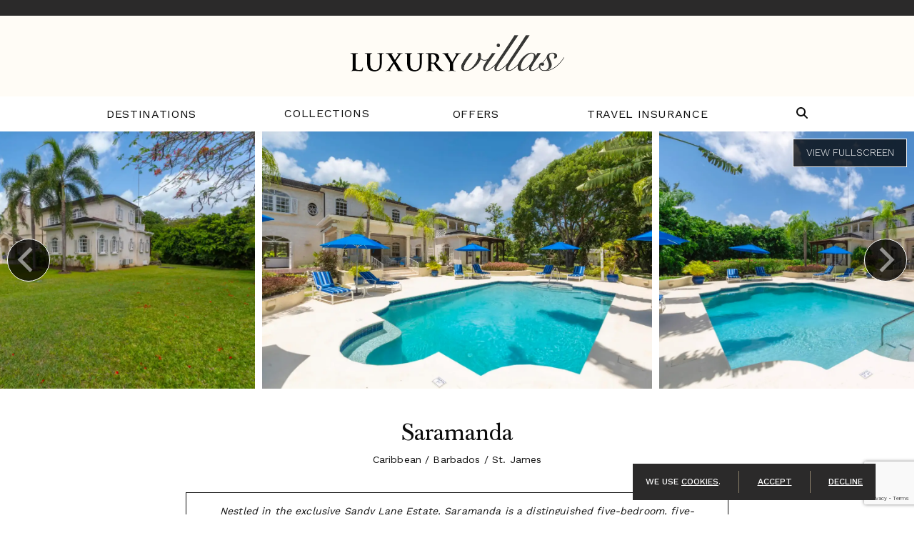

--- FILE ---
content_type: text/html; charset=UTF-8
request_url: https://villainfo.villasofdistinction.com/villa/barbados/st-james/saramanda
body_size: 22821
content:
<!doctype html>
<!--[if lt IE 7]><html class="no-js lt-ie9 lt-ie8 lt-ie7" lang="en"><![endif]-->
<!--[if IE 7]><html class="no-js lt-ie9 lt-ie8" lang="en"><![endif]-->
<!--[if IE 8]><html class="no-js lt-ie9" lang="en"><![endif]-->
<!--[if gt IE 8]><!--><html class="no-js" lang="en"><!--<![endif]-->
<head>
  <meta charset="utf-8">
  <meta http-equiv="X-UA-Compatible" content="IE=edge,chrome=1">
  <meta name="viewport" content="width=device-width, initial-scale=1, shrink-to-fit=no maximum-scale=1,user-scalable=0">
  <meta http-equiv="Content-Security-Policy" content="frame-src https://www.google.com/ *.doubleclick.net/ www.googletagmanager.com">
  <!-- CSRF Token -->
  <meta name="csrf-token" content="BpLm17dineQefUOpEI0h1kN5cGwgtVWZsLJ9Nwbj">

  <title> Saramanda Villa Rental | Luxury Villas </title>

  <meta name="description" content=" Saramanda Villa Rental | Luxury Villas " />
      <meta name="keywords" content="" />
    <link rel="shortcut icon" href="https://villainfo.villasofdistinction.com/img/specific/villainfo/favicon-alt.ico" type="image/x-icon">

  <link rel="apple-touch-icon" href="https://villainfo.villasofdistinction.com/img/specific/villainfo/apple-touch-icon.png">
      <link rel="canonical" href="https://villainfo.villasofdistinction.com/villa/barbados/st-james/saramanda" />
    <meta property="og:locale" content="en_US" />
  <meta property="og:type" content="website" />
  <meta property="og:title" content="" />
  <meta property="og:url" content="https://villainfo.villasofdistinction.com/villa/barbados/st-james/saramanda" />
  <meta property="og:site_name" content="" />
  <meta name="twitter:card" content=""/>
  <meta name="twitter:title" content=""/>
  <meta name="twitter:domain" content=""/>
  <meta name="site_name" content="VILLAINFO"/>

  <!-- Preload Started -->
      <!-- Preload Ended -->

  <!-- FONTAWESOME: Shared -->
        <link rel="preload"
          href="https://pro.fontawesome.com/releases/v5.8.2/css/all.css"
          integrity="sha384-xVVam1KS4+Qt2OrFa+VdRUoXygyKIuNWUUUBZYv+n27STsJ7oDOHJgfF0bNKLMJF"
          crossorigin="anonymous"
          as="style"
          onload="this.onload=null;this.rel='stylesheet'">
    
  <!-- CSS: Shared -->
  <link href="https://cdn.jsdelivr.net/npm/bootstrap@5.0.2/dist/css/bootstrap.min.css" rel="stylesheet" integrity="sha384-EVSTQN3/azprG1Anm3QDgpJLIm9Nao0Yz1ztcQTwFspd3yD65VohhpuuCOmLASjC" crossorigin="anonymous">
  <link rel="stylesheet" href="https://cdn.jsdelivr.net/npm/hotel-datepicker@4.6.0/dist/css/hotel-datepicker.min.css">
  <link rel="stylesheet" href="https://code.jquery.com/ui/1.12.1/themes/base/jquery-ui.css">

  <!-- Conditional Flickity CSS -->
      <link rel="stylesheet" href="https://cdnjs.cloudflare.com/ajax/libs/flickity/3.0.0/flickity.min.css">
    <link rel="stylesheet" href="https://unpkg.com/flickity-fullscreen@2.0.0/fullscreen.css">
  
  <!-- Google ReCaptcha -->
    <script src="https://www.google.com/recaptcha/api.js?render=6LdSvIkqAAAAAOL8wBhzZpIJwtweIRHTR7AJfUWi"></script>
    <script>
        function generateRecaptchaToken(action) {
            return new Promise((resolve, reject) => {
                if (!window.grecaptcha) {
                    reject('reCAPTCHA not loaded');
                    return;
                }
                window.grecaptcha.ready(() => {
                    window.grecaptcha
                        .execute("6LdSvIkqAAAAAOL8wBhzZpIJwtweIRHTR7AJfUWi", { action })
                        .then((token) => {
                            resolve(token);
                        })
                        .catch((err) => reject(err));
                });
            });
        }
    </script>

  <!-- FONTS: Shared -->
  <link rel="preload"
        href="https://fonts.googleapis.com/css2?family=Work+Sans:wght@100;200;300;400;500;600;700&family=Roboto&display=swap"
        as="style"
        crossorigin="anonymous"
        onload="this.onload=null;this.rel='stylesheet'">
      <link rel="stylesheet" href="https://use.typekit.net/uqv8atm.css">
      
  <!-- CSS: Specific -->
  <link rel="preload" as="style" href="https://villainfo.villasofdistinction.com/build/assets/app-DNcmTydA.css" /><link rel="stylesheet" href="https://villainfo.villasofdistinction.com/build/assets/app-DNcmTydA.css" />
    
      <style>
      #header-main {
        position: relative;
      }
      #sticky.villa-inquiry-form.scroll {
        position: sticky;
        z-index: 1;
        top: 20px;
        overflow-y: auto;
        overflow-x: hidden;
        max-height: calc(100vh - 45px);
      }
    </style>
  
  <style>
    .tooltip.show {
      opacity: 1 !important;
      width: 100% !important;
      max-width: 382px !important;
    }
    .tooltip-inner {
      background-color: #ECECEC !important;
      border: 0 !important;
      border-radius: 3px;
      box-shadow: none;
      color: #222222;
      font-style: italic;
      font-size: 10px;
      max-width: 100% !important;
      opacity: 1;
      padding: 12px;
      width: 100% !important;
    }
    .tooltip.bs-tooltip-top .tooltip-arrow::before {
      border-top-color: #ECECEC !important;
    }
    .tooltip.bs-tooltip-bottom .tooltip-arrow::before {
      border-bottom-color: #ECECEC !important;
    }
    .tooltip.bs-tooltip-start .tooltip-arrow::before {
      border-left-color: #ECECEC !important;
    }
    .tooltip.bs-tooltip-end .tooltip-arrow::before {
      border-right-color: #ECECEC !important;
    }
    @media (max-width: 991px) {
      .tooltip-inner {
        transform: unset;
      }
    }
  </style>

  
  
  <script>
  window.dataLayer = window.dataLayer || [];
  function fnDataLayerPush(objData) {
    window.dataLayer = window.dataLayer || [];
    if (objData.page) {
    objData.page.loggedStatus = "N";
    }
    var pushResult = dataLayer.push(objData);
    //console.log('push.page : ' + pushResult);
    return pushResult;
  }
  </script>

      <script>
  fnDataLayerPush({
    'page': {
      'type': 'product',
      'region': 'Caribbean',
      'destination': 'Barbados',
      'location': "St. James",
      'area': 'Sandy Lane',
      'villaName': 'Saramanda',
      'villaImages': '63'
    }
  });
</script>
  <script>
	// we need GA sent to salesforce working for now, in the future lets remove this, its only here to prevent js error
	var visitor_id = "";
	var medium = "";
	var source = "";
	var campaign = "";
	var term = "";
	var content = "";
	var session_count = "";
	var pageview_count = "";
</script> 

<script src="https://villainfo.villasofdistinction.com/js/gasalesforce.js" type="text/javascript"></script>
  <script type='text/javascript'>
  get_campaign_info();
	var utma = get_utm_value(document.cookie, '__utma=', ';');
    var utmaArr = utma.split(".");
    var visitor_id = utmaArr[1] + '.' + utmaArr[2];
	//console.log("visitor_id="+visitor_id+", medium="+medium+", source="+source+", campaign="+campaign+", term="+term+", content="+content+", session_count="+session_count+", pageview_count="+pageview_count);
</script>	

          <!-- Google Tag Manager -->
      <script>(function(w,d,s,l,i){w[l]=w[l]||[];w[l].push({'gtm.start':
      new Date().getTime(),event:'gtm.js'});var f=d.getElementsByTagName(s)[0],
      j=d.createElement(s),dl=l!='dataLayer'?'&l='+l:'';j.async=true;j.src=
      'https://www.googletagmanager.com/gtm.js?id='+i+dl;f.parentNode.insertBefore(j,f);
      })(window,document,'script','dataLayer','GTM-W9F67WT');</script>
      <!-- End Google Tag Manager -->
    <script>
  fnDataLayerPush({
  'event': 'view_item',
  'ecommerce': {
    'items': [
    {
      'item_id': '5269',
      'item_name': 'Saramanda',
      'item_brand': 'VILLAINFO',
      'item_category': 'Caribbean',
      'item_category2': 'Barbados',
      'item_category3': "St. James",
      'item_category4': 'Sandy Lane',
      'quantity': 1
    }
    ]
  }
 });
</script>
    
  
<script type="application/ld+json">
[
  {
    "@context": "https://schema.org",
    "@type": "BreadcrumbList",
    "itemListElement": [{
      "@type": "ListItem",
      "position": 1,
      "name": "Villas",
      "item": "https://villainfo.villasofdistinction.com/villas"
    }, {
      "@type": "ListItem",
      "position": 2,
      "name": "Saramanda"
    }]
  },
    {
    "@context": "https://www.schema.org",
    "@type": "LodgingBusiness",
    "url": "https://villainfo.villasofdistinction.com/villa/barbados/st-james/saramanda",
    "name": "Saramanda",
    "description": "Nestled in the exclusive Sandy Lane Estate, Saramanda is a distinguished five-bedroom, five-bathroom villa that embodies classic Caribbean sophistication.",
    "image": "https://photos.wthvillas.com/photos/6866a8a1c83cc.png",
        "checkinTime": "2026-03-07",
        "numberOfRooms": 5,
        "currenciesAccepted": "USD",
    "priceRange": "$1950 - $4200",
        "address": {
      "addressCountry": "Barbados"
    },
    "geo": {
      "@type": "GeoCoordinates",
      "latitude": "13.179156",
      "longitude": "-59.633774"
    },
    "amenityFeature": [
                  {
        "@type": "LocationFeatureSpecification",
        "name": "Air Conditioning",
        "value": true
      },
            {
        "@type": "LocationFeatureSpecification",
        "name": "Cook",
        "value": true
      },
            {
        "@type": "LocationFeatureSpecification",
        "name": "Golf Available",
        "value": true
      },
            {
        "@type": "LocationFeatureSpecification",
        "name": "Internet",
        "value": true
      },
            {
        "@type": "LocationFeatureSpecification",
        "name": "Private Pool",
        "value": true
      },
            {
        "@type": "LocationFeatureSpecification",
        "name": "Staff",
        "value": true
      },
            {
        "@type": "LocationFeatureSpecification",
        "name": "Beach Club Membership Available",
        "value": true
      },
            {
        "@type": "LocationFeatureSpecification",
        "name": "Laundry Room",
        "value": true
      },
            {
        "@type": "LocationFeatureSpecification",
        "name": "Bathroom Amenities",
        "value": true
      },
            {
        "@type": "LocationFeatureSpecification",
        "name": "Kitchen Amenities",
        "value": true
      },
            {
        "@type": "LocationFeatureSpecification",
        "name": "Property Amenities",
        "value": true
      },
            {
        "@type": "LocationFeatureSpecification",
        "name": "Security Features",
        "value": true
      },
            {
        "@type": "LocationFeatureSpecification",
        "name": "BBQ",
        "value": true
      },
            {
        "@type": "LocationFeatureSpecification",
        "name": "Entertainment Amenities",
        "value": true
      },
            {
        "@type": "LocationFeatureSpecification",
        "name": "Housekeeping",
        "value": true
      },
            {
        "@type": "LocationFeatureSpecification",
        "name": "Beach Equipment",
        "value": true
      },
            {
        "@type": "LocationFeatureSpecification",
        "name": "Office Equipment",
        "value": true
      }
          ],
        
        "review": [
          ]
  }
]
</script>
</head>

<body class="clearfix">
  <!-- Google Tag Manager (noscript) -->
<noscript><iframe src="https://www.googletagmanager.com/ns.html?id=GTM-W9F67WT"
height="0" width="0" style="display:none;visibility:hidden"></iframe></noscript>
<!-- End Google Tag Manager (noscript) -->

  <div id="app"
      data-app-id="10"
       class=" app-container ">
    
    <!-- start #header-main -->
<header id="header-main" class="fixed-top">

  <!-- <div class="container-fluid px-0"><center><a href="/specials/villas/cyber-week-up-to-a-2000-villas-of-distinction-visa-prepaid-card" target="_blank"><img src="/img/20201124_cyber_week_banner.png" class="img-fluid"></a></center></div>
 -->
      <div class="header-hours">
      
                                    <p>&nbsp;</p>
                        
      <!-- <span class="week d-inline-block text-nowrap"><strong>Mon.-Thurs. 9am-7pm ET, Friday 9-2pm EST, closed Saturday and Sunday</strong></span> -->
    </div>
  
  
  <div class="container-fluid m-0 p-0">
    <div class="row">
      <div class="header-top col-12">
        <div class="header-logo px-3 px-lg-0">
                    <div class="d-flex justify-content-between justify-content-lg-center align-items-center">
          <a href="/"><img alt="Luxury Villas" class="img-fluid py-1" src="https://villainfo.villasofdistinction.com/img/specific/villainfo/logo-villainfo.png" /></a>
          
            
            <button class="navbar-toggler d-lg-none" type="button" data-bs-toggle="collapse" data-bs-target="#navbarCollapse" aria-controls="navbarCollapse" aria-expanded="false" aria-label="Toggle navigation">
              
              <svg class="fal fa-bars mb-1" xmlns="http://www.w3.org/2000/svg" height="28" width="28" viewBox="0 0 448 512"><path fill="currentColor" d="M0 96C0 78.3 14.3 64 32 64l384 0c17.7 0 32 14.3 32 32s-14.3 32-32 32L32 128C14.3 128 0 113.7 0 96zM0 256c0-17.7 14.3-32 32-32l384 0c17.7 0 32 14.3 32 32s-14.3 32-32 32L32 288c-17.7 0-32-14.3-32-32zM448 416c0 17.7-14.3 32-32 32L32 448c-17.7 0-32-14.3-32-32s14.3-32 32-32l384 0c17.7 0 32 14.3 32 32z"/></svg>
              
              <svg class="fal fa-times mb-1" xmlns="http://www.w3.org/2000/svg" height="28" width="28" viewBox="0 0 384 512"><path fill="currentColor" d="M342.6 150.6c12.5-12.5 12.5-32.8 0-45.3s-32.8-12.5-45.3 0L192 210.7 86.6 105.4c-12.5-12.5-32.8-12.5-45.3 0s-12.5 32.8 0 45.3L146.7 256 41.4 361.4c-12.5 12.5-12.5 32.8 0 45.3s32.8 12.5 45.3 0L192 301.3 297.4 406.6c12.5 12.5 32.8 12.5 45.3 0s12.5-32.8 0-45.3L237.3 256 342.6 150.6z"/></svg>
            </button>
          </div>
        </div>
      </div>

      <div class="header-btm col-12">
        <!-- start #navbar-main -->
          <nav id="navbar-main" class="navbar navbar-expand-lg navbar-light" role="navigation">
            <div class="container">
              <div class="collapse navbar-collapse" id="navbarCollapse">
                <ul class="navbar-nav align-items-center  justify-content-around  w-100 py-2 py-md-4 py-lg-0">
                  <!-- Destinations Dropdown -->
                  <li class="nav-item nav-nodrop">
                    <a class="nav-link gtm_click" ga_location="header" ga_text="Destinations" href="/destinations">Destinations</a>
                  </li>
                  <li class="nav-item dropdown">
                    <a href="/collections" data-bs-toggle="dropdown" class="nav-link dropdown-toggle" id="dropdown02" role="button">Collections</a>
                    <ul class="dropdown-menu MobileMenuDivWrapper" aria-labelledby="dropdown02">
                      <li class="nav-item">
                        <a href="#" class="sub-menu-toggle dropdown-item" id="dropdown02-1" role="button">Sports</a>
                        <ul class="dropdown-menu sub-menu" aria-labelledby="dropdown02-1">
                          <li class="nav-item"><a class="dropdown-item gtm_click" ga_location="header" ga_text="Villa Collections > Sports > Golf" href="/collections/golf">Golf</a></li>
                          <li class="nav-item"><a class="dropdown-item gtm_click" ga_location="header" ga_text="Villa Collections > Sports > Ski & Snow" href="/collections/ski-snow">Ski & Snow</a></li>
                          <li class="nav-item"><a class="dropdown-item gtm_click" ga_location="header" ga_text="Villa Collections > Sports > Tennis" href="/collections/tennis">Tennis</a></li>
                        </ul>
                      </li>
                      <li class="nav-item">
                        <a href="#" class="sub-menu-toggle dropdown-item" id="dropdown02-2" role="button">Lifestyles</a>
                        <ul class="dropdown-menu sub-menu" aria-labelledby="dropdown02-2">
                          <li class="nav-item"><a class="dropdown-item gtm_click" ga_location="header" ga_text="Villa Collections > Lifestyles > Eco-Friendly" href="/collections/ecofriendly">Eco-Friendly</a></li>
                          <li class="nav-item"><a class="dropdown-item gtm_click" ga_location="header" ga_text="Villa Collections > Lifestyles > Extra Privacy" href="/collections/extra-privacy">Extra Privacy</a></li>
                          <li class="nav-item"><a class="dropdown-item gtm_click" ga_location="header" ga_text="Villa Collections > Lifestyles > Family" href="/collections/family">Family</a></li>
                          <li class="nav-item"><a class="dropdown-item gtm_click" ga_location="header" ga_text="Villa Collections > Lifestyles > Couples/Groups" href="/collections/couplesgroups">Couples/Groups</a></li>
                          <li class="nav-item"><a class="dropdown-item gtm_click" ga_location="header" ga_text="Villa Collections > Lifestyles > Kid-Friendly" href="/collections/kidfriendly">Kid-Friendly</a></li>
                          <li class="nav-item"><a class="dropdown-item gtm_click" ga_location="header" ga_text="Villa Collections > Lifestyles > LGBTQ+" href="/collections/lgbt">LGBTQ+</a></li>
                          <li class="nav-item"><a class="dropdown-item gtm_click" ga_location="header" ga_text="Villa Collections > Lifestyles > Limited Mobility" href="/collections/limited-mobility">Limited Mobility</a></li>
                          <li class="nav-item"><a class="dropdown-item gtm_click" ga_location="header" ga_text="Villa Collections > Lifestyles > Multi-Generational" href="/collections/multigenerational">Multi-Generational</a></li>
                          <li class="nav-item"><a class="dropdown-item gtm_click" ga_location="header" ga_text="Villa Collections > Lifestyles > Pet Friendly" href="/collections/pet-friendly">Pet Friendly</a></li>
                          <li class="nav-item"><a class="dropdown-item gtm_click" ga_location="header" ga_text="Villa Collections > Lifestyles > Long Weekend/Short Stay" href="/collections/long-weekend-short-stay">Long Weekend/Short Stay</a></li>
                          <li class="nav-item"><a class="dropdown-item gtm_click" ga_location="header" ga_text="Villa Collections > Lifestyles > Spa Retreat" href="/collections/spa-retreat">Spa Retreat</a></li>
                        </ul>
                      </li>
                      <li class="nav-item">
                        <a href="#" class="sub-menu-toggle dropdown-item" id="dropdown02-3" role="button">Events</a>
                        <ul class="dropdown-menu sub-menu" aria-labelledby="dropdown02-3">
                          <li class="nav-item"><a class="dropdown-item gtm_click" ga_location="header" ga_text="Villa Collections > Events > Corporate Retreat" href="/collections/corporate-retreat">Corporate Retreat</a></li>
                          <li class="nav-item"><a class="dropdown-item gtm_click" ga_location="header" ga_text="Villa Collections > Events > Girlfriend Getaway" href="/collections/girlfriend-getaway">Girlfriend Getaway</a></li>
                          <li class="nav-item"><a class="dropdown-item gtm_click" ga_location="header" ga_text="Villa Collections > Events > Honeymoon" href="/collections/honeymoon-romantic">Honeymoon</a></li>
                          <li class="nav-item"><a class="dropdown-item gtm_click" ga_location="header" ga_text="Villa Collections > Events > Wedding" href="/collections/wedding">Wedding</a></li>
                        </ul>
                      </li>
                      <li class="nav-item">
                        <a href="#" class="sub-menu-toggle dropdown-item" id="dropdown02-4" role="button">Unique</a>
                        <ul class="dropdown-menu sub-menu" aria-labelledby="dropdown02-4">
                          <li class="nav-item"><a class="dropdown-item gtm_click" ga_location="header" ga_text="Villa Collections > Unique > Celebrity" href="/collections/celebrity">Celebrity</a></li>
                          <li class="nav-item"><a class="dropdown-item gtm_click" ga_location="header" ga_text="Villa Collections > Unique > Chairman's Collection" href="/collections/chairmans-collection">Chairman's Collection</a></li>
                          <li class="nav-item"><a class="dropdown-item gtm_click" ga_location="header" ga_text="Villa Collections > Unique > European Island" href="/collections/european-island">European Island</a></li>
                          <li class="nav-item"><a class="dropdown-item gtm_click" ga_location="header" ga_text="Villa Collections > Unique > Historic Estates" href="/collections/historic-estates">Historic Estates</a></li>
                          <li class="nav-item"><a class="dropdown-item gtm_click" ga_location="header" ga_text="Villa Collections > Unique > Private Island" href="/collections/private-island">Private Island</a></li>
                          <li class="nav-item"><a class="dropdown-item gtm_click" ga_location="header" ga_text="Villa Collections > Unique > Resort" href="/collections/resort">Resort</a></li>
                          <li class="nav-item"><a class="dropdown-item gtm_click" ga_location="header" ga_text="Villa Collections > Unique > Wine Region" href="/collections/wine-region">Wine Region</a></li>
                        </ul>
                      </li>
                    </ul>
                  </li>
                  <li class="nav-item nav-nodrop">
                    <a class="nav-link gtm_click" ga_location="header" ga_text="Specials" href="/villa-specials">Offers</a>
                  </li>

                                    <li class="nav-item nav-nodrop">
                    <a class="nav-link gtm_click" ga_location="header" ga_text="Travel Insurance" href="/travel-protection">Travel Insurance</a>
                  </li>
                  
                  

                                    <li class="nav-item nav-nodrop d-none d-lg-block" style="margin-right: 0;">
                    <a class="nav-link searchtoggle" aria-label="Search Villas" role="button">
                      
                      <svg id="searchtoggle" class="fal fa-search mb-1" xmlns="http://www.w3.org/2000/svg" height="16" width="16" viewBox="0 0 512 512"><path fill="#0d0d0d" d="M416 208c0 45.9-14.9 88.3-40 122.7L502.6 457.4c12.5 12.5 12.5 32.8 0 45.3s-32.8 12.5-45.3 0L330.7 376c-34.4 25.2-76.8 40-122.7 40C93.1 416 0 322.9 0 208S93.1 0 208 0S416 93.1 416 208zM208 352a144 144 0 1 0 0-288 144 144 0 1 0 0 288z"/></svg>
                    </a>
                  </li>
                  <li class="nav-item nav-nodrop d-block d-lg-none">
                    <search-page-input-mobile></search-page-input-mobile>
                  </li>
                </ul>
              </div><!-- /.nav-collapse -->
            </div>
          </nav><!-- end #navbar-main -->
          <search-page-input svg-icon style="display: none;"></search-page-input>
      </div>
    </div>
  </div>

      <cookie-banner/>
  </header><!-- end #header-main

    <!-- start Error messages -->
    <div class="container-fluid px-0">
      
      
      <div data-js-alert role="alert" class="alert d-none">
        
      </div>

    </div>
    <div class="row">
      <div class="col-md-8 offset-md-2 errors">
              </div>
    </div>
    <!-- end Error messages -->

        <sticky-floater></sticky-floater>

    
<main role="main" id="content" class="ga-calendar-click">
  <!-- start #header-home-->
  <header id="header-villa" class="carousel">
    <div class="carousel fullheight" data-flickity='{ "imagesLoaded": true, "setGallerySize": false, "adaptiveHeight": false, "lazyLoad": 5, "initialIndex": 0, "freeScroll": true, "wrapAround": true, "fullscreen": true, "percentPosition": false }'>

                    <div class="carousel-cell  active  ">
          <img src="https://villainfo.villasofdistinction.com/img/specific/villainfo/img-placeholder.jpg" data-flickity-lazyload="https://photos.wthvillas.com/photos/6866a8a1c83cc.png" >
        </div>
              <div class="carousel-cell ">
          <img src="https://villainfo.villasofdistinction.com/img/specific/villainfo/img-placeholder.jpg" data-flickity-lazyload="https://photos.wthvillas.com/photos/6866a8a19b19d.png" >
        </div>
              <div class="carousel-cell ">
          <img src="https://villainfo.villasofdistinction.com/img/specific/villainfo/img-placeholder.jpg" data-flickity-lazyload="https://photos.wthvillas.com/photos/6866a8a2004a5.png" >
        </div>
              <div class="carousel-cell ">
          <img src="https://villainfo.villasofdistinction.com/img/specific/villainfo/img-placeholder.jpg" data-flickity-lazyload="https://photos.wthvillas.com/photos/6866a8a5e28ed.png" >
        </div>
              <div class="carousel-cell ">
          <img src="https://villainfo.villasofdistinction.com/img/specific/villainfo/img-placeholder.jpg" data-flickity-lazyload="https://photos.wthvillas.com/photos/6866a8a1c9b55.png" >
        </div>
              <div class="carousel-cell ">
          <img src="https://villainfo.villasofdistinction.com/img/specific/villainfo/img-placeholder.jpg" data-flickity-lazyload="https://photos.wthvillas.com/photos/6866a8a1e6919.png" >
        </div>
              <div class="carousel-cell ">
          <img src="https://villainfo.villasofdistinction.com/img/specific/villainfo/img-placeholder.jpg" data-flickity-lazyload="https://photos.wthvillas.com/photos/6866a8a1e0878.png" >
        </div>
              <div class="carousel-cell ">
          <img src="https://villainfo.villasofdistinction.com/img/specific/villainfo/img-placeholder.jpg" data-flickity-lazyload="https://photos.wthvillas.com/photos/6866a8a18d910.png" >
        </div>
              <div class="carousel-cell ">
          <img src="https://villainfo.villasofdistinction.com/img/specific/villainfo/img-placeholder.jpg" data-flickity-lazyload="https://photos.wthvillas.com/photos/6866a8a1c157a.png" >
        </div>
              <div class="carousel-cell ">
          <img src="https://villainfo.villasofdistinction.com/img/specific/villainfo/img-placeholder.jpg" data-flickity-lazyload="https://photos.wthvillas.com/photos/6866a8a2031f7.png" >
        </div>
              <div class="carousel-cell ">
          <img src="https://villainfo.villasofdistinction.com/img/specific/villainfo/img-placeholder.jpg" data-flickity-lazyload="https://photos.wthvillas.com/photos/6866a8a2790db.png" >
        </div>
              <div class="carousel-cell ">
          <img src="https://villainfo.villasofdistinction.com/img/specific/villainfo/img-placeholder.jpg" data-flickity-lazyload="https://photos.wthvillas.com/photos/6866a8a12eb89.png" >
        </div>
              <div class="carousel-cell ">
          <img src="https://villainfo.villasofdistinction.com/img/specific/villainfo/img-placeholder.jpg" data-flickity-lazyload="https://photos.wthvillas.com/photos/6866a8a274787.png" >
        </div>
              <div class="carousel-cell ">
          <img src="https://villainfo.villasofdistinction.com/img/specific/villainfo/img-placeholder.jpg" data-flickity-lazyload="https://photos.wthvillas.com/photos/6866a8a275212.png" >
        </div>
              <div class="carousel-cell ">
          <img src="https://villainfo.villasofdistinction.com/img/specific/villainfo/img-placeholder.jpg" data-flickity-lazyload="https://photos.wthvillas.com/photos/6866a8a2792b7.png" >
        </div>
              <div class="carousel-cell ">
          <img src="https://villainfo.villasofdistinction.com/img/specific/villainfo/img-placeholder.jpg" data-flickity-lazyload="https://photos.wthvillas.com/photos/6866a8a387a4a.png" >
        </div>
              <div class="carousel-cell ">
          <img src="https://villainfo.villasofdistinction.com/img/specific/villainfo/img-placeholder.jpg" data-flickity-lazyload="https://photos.wthvillas.com/photos/6866a8a39c8d3.png" >
        </div>
              <div class="carousel-cell ">
          <img src="https://villainfo.villasofdistinction.com/img/specific/villainfo/img-placeholder.jpg" data-flickity-lazyload="https://photos.wthvillas.com/photos/6866aaca68346.png" >
        </div>
              <div class="carousel-cell ">
          <img src="https://villainfo.villasofdistinction.com/img/specific/villainfo/img-placeholder.jpg" data-flickity-lazyload="https://photos.wthvillas.com/photos/6866aac784c9c.png" >
        </div>
              <div class="carousel-cell ">
          <img src="https://villainfo.villasofdistinction.com/img/specific/villainfo/img-placeholder.jpg" data-flickity-lazyload="https://photos.wthvillas.com/photos/6866aac7aff7c.png" >
        </div>
              <div class="carousel-cell ">
          <img src="https://villainfo.villasofdistinction.com/img/specific/villainfo/img-placeholder.jpg" data-flickity-lazyload="https://photos.wthvillas.com/photos/6866a8a4c0f45.png" >
        </div>
              <div class="carousel-cell ">
          <img src="https://villainfo.villasofdistinction.com/img/specific/villainfo/img-placeholder.jpg" data-flickity-lazyload="https://photos.wthvillas.com/photos/6866a8a38c2e4.png" >
        </div>
              <div class="carousel-cell ">
          <img src="https://villainfo.villasofdistinction.com/img/specific/villainfo/img-placeholder.jpg" data-flickity-lazyload="https://photos.wthvillas.com/photos/6866a8a4ab3d3.png" >
        </div>
              <div class="carousel-cell ">
          <img src="https://villainfo.villasofdistinction.com/img/specific/villainfo/img-placeholder.jpg" data-flickity-lazyload="https://photos.wthvillas.com/photos/6866a8a380e4d.png" >
        </div>
              <div class="carousel-cell ">
          <img src="https://villainfo.villasofdistinction.com/img/specific/villainfo/img-placeholder.jpg" data-flickity-lazyload="https://photos.wthvillas.com/photos/6866a8a4aaa51.png" >
        </div>
              <div class="carousel-cell ">
          <img src="https://villainfo.villasofdistinction.com/img/specific/villainfo/img-placeholder.jpg" data-flickity-lazyload="https://photos.wthvillas.com/photos/6866a8a4a53ee.png" >
        </div>
              <div class="carousel-cell ">
          <img src="https://villainfo.villasofdistinction.com/img/specific/villainfo/img-placeholder.jpg" data-flickity-lazyload="https://photos.wthvillas.com/photos/6866aac9bd42e.png" >
        </div>
              <div class="carousel-cell ">
          <img src="https://villainfo.villasofdistinction.com/img/specific/villainfo/img-placeholder.jpg" data-flickity-lazyload="https://photos.wthvillas.com/photos/6866aac9df970.png" >
        </div>
              <div class="carousel-cell ">
          <img src="https://villainfo.villasofdistinction.com/img/specific/villainfo/img-placeholder.jpg" data-flickity-lazyload="https://photos.wthvillas.com/photos/6866aac63a4f2.png" >
        </div>
              <div class="carousel-cell ">
          <img src="https://villainfo.villasofdistinction.com/img/specific/villainfo/img-placeholder.jpg" data-flickity-lazyload="https://photos.wthvillas.com/photos/6866aaca892e8.png" >
        </div>
              <div class="carousel-cell ">
          <img src="https://villainfo.villasofdistinction.com/img/specific/villainfo/img-placeholder.jpg" data-flickity-lazyload="https://photos.wthvillas.com/photos/6866aacaa2c79.png" >
        </div>
              <div class="carousel-cell ">
          <img src="https://villainfo.villasofdistinction.com/img/specific/villainfo/img-placeholder.jpg" data-flickity-lazyload="https://photos.wthvillas.com/photos/6866aac94fbef.png" >
        </div>
              <div class="carousel-cell ">
          <img src="https://villainfo.villasofdistinction.com/img/specific/villainfo/img-placeholder.jpg" data-flickity-lazyload="https://photos.wthvillas.com/photos/6866aac924562.png" >
        </div>
              <div class="carousel-cell ">
          <img src="https://villainfo.villasofdistinction.com/img/specific/villainfo/img-placeholder.jpg" data-flickity-lazyload="https://photos.wthvillas.com/photos/6866aaca09036.png" >
        </div>
              <div class="carousel-cell ">
          <img src="https://villainfo.villasofdistinction.com/img/specific/villainfo/img-placeholder.jpg" data-flickity-lazyload="https://photos.wthvillas.com/photos/6866aac9e3422.png" >
        </div>
              <div class="carousel-cell ">
          <img src="https://villainfo.villasofdistinction.com/img/specific/villainfo/img-placeholder.jpg" data-flickity-lazyload="https://photos.wthvillas.com/photos/6866aac9a5406.png" >
        </div>
              <div class="carousel-cell ">
          <img src="https://villainfo.villasofdistinction.com/img/specific/villainfo/img-placeholder.jpg" data-flickity-lazyload="https://photos.wthvillas.com/photos/6866aaca18f95.png" >
        </div>
              <div class="carousel-cell ">
          <img src="https://villainfo.villasofdistinction.com/img/specific/villainfo/img-placeholder.jpg" data-flickity-lazyload="https://photos.wthvillas.com/photos/6866aac707452.png" >
        </div>
              <div class="carousel-cell ">
          <img src="https://villainfo.villasofdistinction.com/img/specific/villainfo/img-placeholder.jpg" data-flickity-lazyload="https://photos.wthvillas.com/photos/6866aac818537.png" >
        </div>
              <div class="carousel-cell ">
          <img src="https://villainfo.villasofdistinction.com/img/specific/villainfo/img-placeholder.jpg" data-flickity-lazyload="https://photos.wthvillas.com/photos/6866aac9dda54.png" >
        </div>
              <div class="carousel-cell ">
          <img src="https://villainfo.villasofdistinction.com/img/specific/villainfo/img-placeholder.jpg" data-flickity-lazyload="https://photos.wthvillas.com/photos/6866aac9e71f6.png" >
        </div>
              <div class="carousel-cell ">
          <img src="https://villainfo.villasofdistinction.com/img/specific/villainfo/img-placeholder.jpg" data-flickity-lazyload="https://photos.wthvillas.com/photos/6866aaca40486.png" >
        </div>
              <div class="carousel-cell ">
          <img src="https://villainfo.villasofdistinction.com/img/specific/villainfo/img-placeholder.jpg" data-flickity-lazyload="https://photos.wthvillas.com/photos/6866aac98ad41.png" >
        </div>
              <div class="carousel-cell ">
          <img src="https://villainfo.villasofdistinction.com/img/specific/villainfo/img-placeholder.jpg" data-flickity-lazyload="https://photos.wthvillas.com/photos/6866aaca7fbf0.png" >
        </div>
              <div class="carousel-cell ">
          <img src="https://villainfo.villasofdistinction.com/img/specific/villainfo/img-placeholder.jpg" data-flickity-lazyload="https://photos.wthvillas.com/photos/6866aaca3c3dc.png" >
        </div>
              <div class="carousel-cell ">
          <img src="https://villainfo.villasofdistinction.com/img/specific/villainfo/img-placeholder.jpg" data-flickity-lazyload="https://photos.wthvillas.com/photos/6866aaca2169c.png" >
        </div>
              <div class="carousel-cell ">
          <img src="https://villainfo.villasofdistinction.com/img/specific/villainfo/img-placeholder.jpg" data-flickity-lazyload="https://photos.wthvillas.com/photos/6866aac723493.png" >
        </div>
              <div class="carousel-cell ">
          <img src="https://villainfo.villasofdistinction.com/img/specific/villainfo/img-placeholder.jpg" data-flickity-lazyload="https://photos.wthvillas.com/photos/6866aacab3d66.png" >
        </div>
              <div class="carousel-cell ">
          <img src="https://villainfo.villasofdistinction.com/img/specific/villainfo/img-placeholder.jpg" data-flickity-lazyload="https://photos.wthvillas.com/photos/6866aacae3ea4.png" >
        </div>
              <div class="carousel-cell ">
          <img src="https://villainfo.villasofdistinction.com/img/specific/villainfo/img-placeholder.jpg" data-flickity-lazyload="https://photos.wthvillas.com/photos/6866aac996820.png" >
        </div>
              <div class="carousel-cell ">
          <img src="https://villainfo.villasofdistinction.com/img/specific/villainfo/img-placeholder.jpg" data-flickity-lazyload="https://photos.wthvillas.com/photos/6866aaca13fc0.png" >
        </div>
              <div class="carousel-cell ">
          <img src="https://villainfo.villasofdistinction.com/img/specific/villainfo/img-placeholder.jpg" data-flickity-lazyload="https://photos.wthvillas.com/photos/6866aaca38cae.png" >
        </div>
              <div class="carousel-cell ">
          <img src="https://villainfo.villasofdistinction.com/img/specific/villainfo/img-placeholder.jpg" data-flickity-lazyload="https://photos.wthvillas.com/photos/6866aac9ea857.png" >
        </div>
              <div class="carousel-cell ">
          <img src="https://villainfo.villasofdistinction.com/img/specific/villainfo/img-placeholder.jpg" data-flickity-lazyload="https://photos.wthvillas.com/photos/6866aac9e5e6a.png" >
        </div>
              <div class="carousel-cell ">
          <img src="https://villainfo.villasofdistinction.com/img/specific/villainfo/img-placeholder.jpg" data-flickity-lazyload="https://photos.wthvillas.com/photos/6866aacad6121.png" >
        </div>
              <div class="carousel-cell ">
          <img src="https://villainfo.villasofdistinction.com/img/specific/villainfo/img-placeholder.jpg" data-flickity-lazyload="https://photos.wthvillas.com/photos/6866aaca83141.png" >
        </div>
              <div class="carousel-cell ">
          <img src="https://villainfo.villasofdistinction.com/img/specific/villainfo/img-placeholder.jpg" data-flickity-lazyload="https://photos.wthvillas.com/photos/6866aac7149f2.png" >
        </div>
              <div class="carousel-cell ">
          <img src="https://villainfo.villasofdistinction.com/img/specific/villainfo/img-placeholder.jpg" data-flickity-lazyload="https://photos.wthvillas.com/photos/6866aacb0666b.png" >
        </div>
              <div class="carousel-cell ">
          <img src="https://villainfo.villasofdistinction.com/img/specific/villainfo/img-placeholder.jpg" data-flickity-lazyload="https://photos.wthvillas.com/photos/6866aaca98fb3.png" >
        </div>
              <div class="carousel-cell ">
          <img src="https://villainfo.villasofdistinction.com/img/specific/villainfo/img-placeholder.jpg" data-flickity-lazyload="https://photos.wthvillas.com/photos/6866aaca92478.png" >
        </div>
              <div class="carousel-cell ">
          <img src="https://villainfo.villasofdistinction.com/img/specific/villainfo/img-placeholder.jpg" data-flickity-lazyload="https://photos.wthvillas.com/photos/6866a8a1d5a26.png" >
        </div>
              <div class="carousel-cell ">
          <img src="https://villainfo.villasofdistinction.com/img/specific/villainfo/img-placeholder.jpg" data-flickity-lazyload="https://photos.wthvillas.com/photos/6866aaca6aaed.png" >
        </div>
              <div class="carousel-cell ">
          <img src="https://villainfo.villasofdistinction.com/img/specific/villainfo/img-placeholder.jpg" data-flickity-lazyload="https://photos.wthvillas.com/photos/6866aaca85808.png" >
        </div>
      
    </div>
  </header><!-- end #header-home-->

  
  <!-- start #villa-intro -->
  <section id="villa-intro">
    <div class="container">
      <div class="row">
        <div id="title" class="col-12">
          <h1>Saramanda</h1>
          
          <p>Caribbean / Barbados / St. James </p>
        </div>
        <div id="summary" class="villa-summary col-11 col-md-10 col-lg-8 mx-auto my-4 px-4 py-3">
          <p>Nestled in the exclusive Sandy Lane Estate, Saramanda is a distinguished five-bedroom, five-bathroom villa that embodies classic Caribbean sophistication.</p>
        </div>
        <div id="villa-details" class="col-12">
          <div class="row">
            <div class="col-12 col-md-3 d-flex flex-row flex-md-column flex-lg-row justify-content-center">
              <div class="d-inline-block">
                                  <i class="fal fa-bed"></i> <small>up to</small> <span class="me-1 fw-bold">5</span>
                              </div>
              <div class="d-inline-block">
                <small>Bedrooms</small>              </div>
            </div>
            <div class="col-12 col-md-3 d-flex flex-row flex-md-column flex-lg-row justify-content-center">
              <div class="d-inline-block">
                <i class="fal fa-users"></i> <small>up to</small> <span class="me-1 fw-bold">10</span>
              </div>
              <div class="d-inline-block">
                <small>Guests</small>
              </div>
            </div>
            <div class="col-12 col-md-3 d-flex flex-row flex-md-column flex-lg-row justify-content-center">
              <div class="d-inline-block">
                <i class="fal fa-bath"></i> <span class="me-1 fw-bold">5</span>
              </div>
              <div class="d-inline-block">
                <small>Bathrooms</small>
              </div>
            </div>
            <div class="col-12 col-md-3 d-flex flex-row flex-md-column flex-lg-row justify-content-center">
              <div class="d-inline-block">
                <i class="fal fa-moon"></i>
                                  <small>from</small>
                  <span class="fw-bold">5</span>
                              </div>
              <div class="d-inline-block">
                <small class="ms-1" aria-label="Minimum Night Stay">Min. Nights</small>
                              </div>
            </div>
          </div>
        </div>
      </div>
    </div>
  </section><!-- end #villa-intro -->
  <!-- Sticky Anchor Menu -->
  <nav id="villa-menu">
    <div class="container">
      <div class="d-none d-lg-block">
        <div class="row ">
          <div class="col-12 p-0">
            <ul class="nav justify-content-around">
              <li class="nav-item">
                <a class="nav-link gtm_click" ga_location="subnav" ga_text="Overview" href="#about" data-scroll-to="#about">Overview</a>
              </li>
              <li class="nav-item">
                <a class="nav-link gtm_click" ga_location="subnav" ga_text="Features" href="#amenities" data-scroll-to="#amenities">Features</a>
              </li>
              <li class="nav-item">
                <a class="nav-link gtm_click" ga_location="subnav" ga_text="Details" href="#details" data-scroll-to="#details">Details</a>
              </li>

              
                              <li class="nav-item">
                  <a class="nav-link gtm_click" ga_location="subnav" ga_text="Rates" href="#rates" data-scroll-to="#rates">Rates</a>
                </li>
              
              

              <!--<li class="nav-item">
                <a class="nav-link" href="#travel-guide">Travel Guide</a>
              </li>-->
              <li class="nav-item">
                <a class="nav-link gtm_click" ga_location="subnav" ga_text="Location" href="#location" data-scroll-to="#location">Location</a>
              </li>
                          </ul>
          </div>
        </div>
      </div>

      
      <div class="d-block d-lg-none">
        <div class="row text-center">
          <div class="col-6 col-xs-4 col-sm-4">
            <a class="gtm_click villa-nav-mobile" ga_location="subnav" ga_text="Overview" href="#about" data-scroll-to="#about">Overview</a>
          </div>
          <div class="col-6 col-xs-4 col-sm-4">
            <a class="gtm_click villa-nav-mobile" ga_location="subnav" ga_text="Features" href="#amenities" data-scroll-to="#amenities">Features</a>
          </div>
          <div class="col-6 col-xs-4 col-sm-4">
            <a class="gtm_click villa-nav-mobile" ga_location="subnav" ga_text="Details" href="#details" data-scroll-to="#details">Details</a>
          </div>

          
          

                    <div class="col-6 col-xs-4 col-sm-4">
            <a class="gtm_click villa-nav-mobile" ga_location="subnav" ga_text="Rates" href="#rates" data-scroll-to="#rates">Rates</a>
          </div>
          
          <div class="col-6 col-xs-4 col-sm-4">
            <a class="gtm_click villa-nav-mobile" ga_location="subnav" ga_text="Location" href="#location" data-scroll-to="#location">Location</a>
          </div>

                  </div>
      </div>
      
    </div>
  </nav>
  <!-- start #villa-info -->
  <section id="villa-info" class="supplier-panel-container">
    <div class="container-fluid">
      <div class="row">
                <div class="col-md-12 col-lg-8">
          <div class="">
          <div id="about" class="mt-4 mb-5 body-content">
            <div class="wrap truncate bs-truncate_readmore js-truncate_readmore" data-type='overview'>
              <h2 class="m-0 mt-4">Overview</h2>
                            <span class="separator-blue_lt"></span>
              <p>Just five minutes from vibrant Holetown, this impeccably maintained home offers the perfect blend of privacy, comfort, and upscale island living.</p><p>Set amidst beautifully landscaped gardens, the villa features a private swimming pool surrounded by tropical flora and serene outdoor lounging areas. Spacious indoor and outdoor living spaces are designed for seamless entertaining and quiet relaxation alike, enhanced by elegant décor and ceiling fans throughout.</p><p>Each of the five air-conditioned en-suite bedrooms offers a peaceful retreat, while a laid-back media room, flat-screen TVs, cable, and DVD/video options provide all the entertainment comforts of home.</p><p>Dedicated staff ensures a truly effortless stay, including a cook, housekeeper, and laundress, with a butler available during the festive season. The team is also happy to organize grocery purchases (fee applies), so you can spend more time enjoying your vacation.</p><p>As a guest of Saramanda, you’ll enjoy exclusive membership to the Sandy Lane Beach Club, granting access to one of the island’s most prestigious private beachfronts.&nbsp;</p><p>High-speed Wi-Fi, hair dryers, ceiling fans in all rooms, and a security alarm system round out the villa’s thoughtful amenities.</p><p>From golf outings to poolside cocktails, Saramanda invites you to unwind in true Barbadian luxury, where every detail is handled, and every moment is yours.</p>
            </div>
          </div>
          <hr>
          <div id="amenities" class="my-5 accordion">
            <h2 class="m-0 mt-4">Amenities</h2>
                        <span class="separator-blue_lt"></span>
            <div class="row">
              <div class="col-12 col-md-6 mb-2">
                <p><i class="fal fa-door-open"></i> 5 Bedrooms, 5 Bathrooms</p>
              </div>
              <div class="col-12 col-md-6 mb-2">
                <p><i class="fal fa-users"></i> Sleeps 10 Guests</p>
              </div>
                                            <div class="col-12 col-md-6  mb-4  card border-0">
                  <div id="heading-1">
                                        <span data-bs-toggle="collapse" data-bs-target="#collapse-1" aria-expanded="false" aria-controls="collapse-1" class="expand-icon">
                                          <span class="pe-2 ">Air Conditioning</span>
                                              <span><i class="fa fa-chevron-right fw-light"></i></span>
                                          </span>
                  </div>
                                      <div id="collapse-1" class="collapse bg-light--disable " aria-labelledby="heading-1"  data-bs-parent="#amenities" >
                      <div class="card-body row pb-0 ">
                                                                                                                                                                                                                                                                                                                                                                                                                                            <div class="col-12">
                              <ul class="list-style-circle ps-2 ps-md-3">
                                <li>Bedrooms</li>
                              </ul>
                            </div>
                                                                                                                                                                                                                                                                                                                                                                                                                                                                                                                                                                                                                                                                                                                                                                                                                                                                                                                                                                                                                                                                                                                                                                  </div>
                    </div>
                                  </div>
                              <div class="col-12 col-md-6  mb-4  card border-0">
                  <div id="heading-26">
                                        <span data-bs-toggle="collapse" data-bs-target="#collapse-26" aria-expanded="false" aria-controls="collapse-26" class="expand-icon">
                                          <span class="pe-2 ">Cook</span>
                                          </span>
                  </div>
                                  </div>
                              <div class="col-12 col-md-6  mb-4  card border-0">
                  <div id="heading-32">
                                        <span data-bs-toggle="collapse" data-bs-target="#collapse-32" aria-expanded="false" aria-controls="collapse-32" class="expand-icon">
                                          <span class="pe-2 ">Golf Available</span>
                                              <span><i class="fa fa-chevron-right fw-light"></i></span>
                                          </span>
                  </div>
                                      <div id="collapse-32" class="collapse bg-light--disable " aria-labelledby="heading-32"  data-bs-parent="#amenities" >
                      <div class="card-body row pb-0 ">
                                                                                                                                                                                                                                                                                                                                                                                                                                                                                                                                                                                                                                                                                                      <div class="col-12">
                              <ul class="list-style-circle ps-2 ps-md-3">
                                <li>Golf Nearby</li>
                              </ul>
                            </div>
                                                                                                                                                                                                                                                                                                                                                                                                                                                                                                                                                                                                                                                                                                                                                                                                                                                                                                        </div>
                    </div>
                                  </div>
                              <div class="col-12 col-md-6  mb-4  card border-0">
                  <div id="heading-38">
                                        <span data-bs-toggle="collapse" data-bs-target="#collapse-38" aria-expanded="false" aria-controls="collapse-38" class="expand-icon">
                                          <span class="pe-2 ">Internet</span>
                                              <span><i class="fa fa-chevron-right fw-light"></i></span>
                                          </span>
                  </div>
                                      <div id="collapse-38" class="collapse bg-light--disable " aria-labelledby="heading-38"  data-bs-parent="#amenities" >
                      <div class="card-body row pb-0 ">
                                                                                                                                                                                                                                                                                                                                                                                                                                                                                                                                                                                                                                                                                                                                                        <div class="col-12">
                              <ul class="list-style-circle ps-2 ps-md-3">
                                <li>Wi-Fi</li>
                              </ul>
                            </div>
                                                                                                                                                                                                                                                                                                                                                                                                                                                                                                                                                                                                                                                                                                                                                                                                                                                      </div>
                    </div>
                                  </div>
                              <div class="col-12 col-md-6  mb-4  card border-0">
                  <div id="heading-49">
                                        <span data-bs-toggle="collapse" data-bs-target="#collapse-49" aria-expanded="false" aria-controls="collapse-49" class="expand-icon">
                                          <span class="pe-2 ">Private Pool</span>
                                              <span><i class="fa fa-chevron-right fw-light"></i></span>
                                          </span>
                  </div>
                                      <div id="collapse-49" class="collapse bg-light--disable " aria-labelledby="heading-49"  data-bs-parent="#amenities" >
                      <div class="card-body row pb-0 ">
                                                                              <div class="col-12">
                              <ul class="list-style-circle ps-2 ps-md-3">
                                <li>Pool Shower</li>
                              </ul>
                            </div>
                                                                                                                                                                                                                                                                                                                                                                                                                                                                                                                                                                                                                                                                                                                                                                                                                                                                                                                                                                                                                                                                                                                                                                                                                                                                                                                                                                                                                                                                                                                                </div>
                    </div>
                                  </div>
                              <div class="col-12 col-md-6  mb-4  card border-0">
                  <div id="heading-59">
                                        <span data-bs-toggle="collapse" data-bs-target="#collapse-59" aria-expanded="false" aria-controls="collapse-59" class="expand-icon">
                                          <span class="pe-2 ">Staff</span>
                                              <span><i class="fa fa-chevron-right fw-light"></i></span>
                                          </span>
                  </div>
                                      <div id="collapse-59" class="collapse bg-light--disable " aria-labelledby="heading-59"  data-bs-parent="#amenities" >
                      <div class="card-body row pb-0 ">
                                                                                                                                                                                                                                                                                                                                                                                                                                                                                                                                                                                                                                                                                                                                                                                                                                                                                                                                                                                                                  <div class="col-12">
                              <ul class="list-style-circle ps-2 ps-md-3">
                                <li>Housekeeper</li>
                              </ul>
                            </div>
                                                                                                        <div class="col-12">
                              <ul class="list-style-circle ps-2 ps-md-3">
                                <li>Cook</li>
                              </ul>
                            </div>
                                                                                                        <div class="col-12">
                              <ul class="list-style-circle ps-2 ps-md-3">
                                <li>Laundress</li>
                              </ul>
                            </div>
                                                                                                        <div class="col-12">
                              <ul class="list-style-circle ps-2 ps-md-3">
                                <li>Butler</li>
                              </ul>
                            </div>
                                                                                                        <div class="col-12">
                              <ul class="list-style-circle ps-2 ps-md-3">
                                <li>Gardener</li>
                              </ul>
                            </div>
                                                                                                        <div class="col-12">
                              <ul class="list-style-circle ps-2 ps-md-3">
                                <li>Concierge Manager</li>
                              </ul>
                            </div>
                                                                                                        <div class="col-12">
                              <ul class="list-style-circle ps-2 ps-md-3">
                                <li>Property Manager</li>
                              </ul>
                            </div>
                                                                                                                                                                                                                                                                                </div>
                    </div>
                                  </div>
                              <div class="col-12 col-md-6  mb-4  card border-0">
                  <div id="heading-61">
                                        <span data-bs-toggle="collapse" data-bs-target="#collapse-61" aria-expanded="false" aria-controls="collapse-61" class="expand-icon">
                                          <span class="pe-2 ">Beach Club Membership Available</span>
                                              <span><i class="fa fa-chevron-right fw-light"></i></span>
                                          </span>
                  </div>
                                      <div id="collapse-61" class="collapse bg-light--disable " aria-labelledby="heading-61"  data-bs-parent="#amenities" >
                      <div class="card-body row pb-0 ">
                                                                                                                                                                                                                                                                                                                                                                                                                                                                                                                                                                                                                                                                                                                                                                                                                                                                                                                                                                                                                                                                                                                                                                                                                                                                                                                                                                                                                                                                                    <div class="col-12">
                              <ul class="list-style-circle ps-2 ps-md-3">
                                <li>Access to Sandy Lane Beach Club</li>
                              </ul>
                            </div>
                                                                                                                          </div>
                    </div>
                                  </div>
                              <div class="col-12 col-md-6  mb-4  card border-0">
                  <div id="heading-66">
                                        <span data-bs-toggle="collapse" data-bs-target="#collapse-66" aria-expanded="false" aria-controls="collapse-66" class="expand-icon">
                                          <span class="pe-2 ">Laundry Room</span>
                                              <span><i class="fa fa-chevron-right fw-light"></i></span>
                                          </span>
                  </div>
                                      <div id="collapse-66" class="collapse bg-light--disable " aria-labelledby="heading-66"  data-bs-parent="#amenities" >
                      <div class="card-body row pb-0 ">
                                                                                                                                                                                                                                                                                                                                                                                                                                                                                                                                                                                                                                                                                                                                                                                                          <div class="col-12">
                              <ul class="list-style-circle ps-2 ps-md-3">
                                <li>Tumble Dryer</li>
                              </ul>
                            </div>
                                                                                                                                                          <div class="col-12">
                              <ul class="list-style-circle ps-2 ps-md-3">
                                <li>Washing Machine</li>
                              </ul>
                            </div>
                                                                                                                                                                                                                                                                                                                                                                                                                                                                                                                                                                                                                                                                                                </div>
                    </div>
                                  </div>
                              <div class="col-12 col-md-6  mb-4  card border-0">
                  <div id="heading-70">
                                        <span data-bs-toggle="collapse" data-bs-target="#collapse-70" aria-expanded="false" aria-controls="collapse-70" class="expand-icon">
                                          <span class="pe-2 ">Bathroom Amenities</span>
                                              <span><i class="fa fa-chevron-right fw-light"></i></span>
                                          </span>
                  </div>
                                      <div id="collapse-70" class="collapse bg-light--disable " aria-labelledby="heading-70"  data-bs-parent="#amenities" >
                      <div class="card-body row pb-0 ">
                                                                                                                                                                                                                                                                                                                                                                                                                                                                                                                                                                                                                                                                                                                                                                                                                                                                                                                                                                                                                                                                                                                                                                                                                                                                                                                                                                                <div class="col-12">
                              <ul class="list-style-circle ps-2 ps-md-3">
                                <li>Towels</li>
                              </ul>
                            </div>
                                                                                                        <div class="col-12">
                              <ul class="list-style-circle ps-2 ps-md-3">
                                <li>Hairdryers</li>
                              </ul>
                            </div>
                                                                                                                                                                            </div>
                    </div>
                                  </div>
                              <div class="col-12 col-md-6  mb-4  card border-0">
                  <div id="heading-74">
                                        <span data-bs-toggle="collapse" data-bs-target="#collapse-74" aria-expanded="false" aria-controls="collapse-74" class="expand-icon">
                                          <span class="pe-2 ">Kitchen Amenities</span>
                                              <span><i class="fa fa-chevron-right fw-light"></i></span>
                                          </span>
                  </div>
                                      <div id="collapse-74" class="collapse bg-light--disable " aria-labelledby="heading-74"  data-bs-parent="#amenities" >
                      <div class="card-body row pb-0 ">
                                                                                                                                                                                                                                    <div class="col-12">
                              <ul class="list-style-circle ps-2 ps-md-3">
                                <li>Fully Equipped Kitchen</li>
                              </ul>
                            </div>
                                                                                                                                                                                                                                                                                                                <div class="col-12">
                              <ul class="list-style-circle ps-2 ps-md-3">
                                <li>Coffee Maker</li>
                              </ul>
                            </div>
                                                                                                        <div class="col-12">
                              <ul class="list-style-circle ps-2 ps-md-3">
                                <li>Juicer</li>
                              </ul>
                            </div>
                                                                                                        <div class="col-12">
                              <ul class="list-style-circle ps-2 ps-md-3">
                                <li>Kettle</li>
                              </ul>
                            </div>
                                                                                                                                                                                                                                                                                                                                                                                                                                                                                                                                                                                                                                                                                                                                                                                                                                                                                                                                                                                                            </div>
                    </div>
                                  </div>
                              <div class="col-12 col-md-6  mb-4  card border-0">
                  <div id="heading-75">
                                        <span data-bs-toggle="collapse" data-bs-target="#collapse-75" aria-expanded="false" aria-controls="collapse-75" class="expand-icon">
                                          <span class="pe-2 ">Property Amenities</span>
                                              <span><i class="fa fa-chevron-right fw-light"></i></span>
                                          </span>
                  </div>
                                      <div id="collapse-75" class="collapse bg-light--disable " aria-labelledby="heading-75"  data-bs-parent="#amenities" >
                      <div class="card-body row pb-0 ">
                                                                                                                                <div class="col-12">
                              <ul class="list-style-circle ps-2 ps-md-3">
                                <li>Indoor and Outdoor Dining Areas</li>
                              </ul>
                            </div>
                                                                                                        <div class="col-12">
                              <ul class="list-style-circle ps-2 ps-md-3">
                                <li>Indoor and Outdoor Ceiling Fans</li>
                              </ul>
                            </div>
                                                                                                                                                                                                                                                                                                                                                                                                                                                                                                                                                                                                                                                                                                                                                                                                                                                                                                                                                                                                                                                                                                                                                                                                                                                                                                                                                                                                                            </div>
                    </div>
                                  </div>
                              <div class="col-12 col-md-6  mb-4  card border-0">
                  <div id="heading-76">
                                        <span data-bs-toggle="collapse" data-bs-target="#collapse-76" aria-expanded="false" aria-controls="collapse-76" class="expand-icon">
                                          <span class="pe-2 ">Security Features</span>
                                              <span><i class="fa fa-chevron-right fw-light"></i></span>
                                          </span>
                  </div>
                                      <div id="collapse-76" class="collapse bg-light--disable " aria-labelledby="heading-76"  data-bs-parent="#amenities" >
                      <div class="card-body row pb-0 ">
                                                                                                                                                                                                                                                                                                                                                                                          <div class="col-12">
                              <ul class="list-style-circle ps-2 ps-md-3">
                                <li>Safe</li>
                              </ul>
                            </div>
                                                                                                                                                                                                                                                                                                                                                                                                                                                                                                                                                                                                                                                                                                                                                                                                                                                                                                                                                                                                                                                                                                                                                                                                  <div class="col-12">
                              <ul class="list-style-circle ps-2 ps-md-3">
                                <li>Security Alarm System</li>
                              </ul>
                            </div>
                                                                        </div>
                    </div>
                                  </div>
                              <div class="col-12 col-md-6  mb-4  card border-0">
                  <div id="heading-77">
                                        <span data-bs-toggle="collapse" data-bs-target="#collapse-77" aria-expanded="false" aria-controls="collapse-77" class="expand-icon">
                                          <span class="pe-2 ">BBQ</span>
                                          </span>
                  </div>
                                  </div>
                              <div class="col-12 col-md-6  mb-4  card border-0">
                  <div id="heading-78">
                                        <span data-bs-toggle="collapse" data-bs-target="#collapse-78" aria-expanded="false" aria-controls="collapse-78" class="expand-icon">
                                          <span class="pe-2 ">Entertainment Amenities</span>
                                              <span><i class="fa fa-chevron-right fw-light"></i></span>
                                          </span>
                  </div>
                                      <div id="collapse-78" class="collapse bg-light--disable " aria-labelledby="heading-78"  data-bs-parent="#amenities" >
                      <div class="card-body row pb-0 ">
                                                                                                                                                                                                                                                                                      <div class="col-12">
                              <ul class="list-style-circle ps-2 ps-md-3">
                                <li>TV</li>
                              </ul>
                            </div>
                                                                                                                                                                                                                                                                                                                                                                                                                    <div class="col-12">
                              <ul class="list-style-circle ps-2 ps-md-3">
                                <li>DVD Player</li>
                              </ul>
                            </div>
                                                                                                                                                                                                                                                              <div class="col-12">
                              <ul class="list-style-circle ps-2 ps-md-3">
                                <li>Satellite/Cable</li>
                              </ul>
                            </div>
                                                                                                                                                                                                                                                                                                                                                                                                                                                                                                                                                                                                                                                                                                                                                  </div>
                    </div>
                                  </div>
                              <div class="col-12 col-md-6  mb-4  card border-0">
                  <div id="heading-79">
                                        <span data-bs-toggle="collapse" data-bs-target="#collapse-79" aria-expanded="false" aria-controls="collapse-79" class="expand-icon">
                                          <span class="pe-2 ">Housekeeping</span>
                                          </span>
                  </div>
                                  </div>
                              <div class="col-12 col-md-6  mb-4  card border-0">
                  <div id="heading-85">
                                        <span data-bs-toggle="collapse" data-bs-target="#collapse-85" aria-expanded="false" aria-controls="collapse-85" class="expand-icon">
                                          <span class="pe-2 ">Beach Equipment</span>
                                              <span><i class="fa fa-chevron-right fw-light"></i></span>
                                          </span>
                  </div>
                                      <div id="collapse-85" class="collapse bg-light--disable " aria-labelledby="heading-85"  data-bs-parent="#amenities" >
                      <div class="card-body row pb-0 ">
                                                                                                                                                                                                                                                                                                                                                                                                                                                                                                                                                                                                                                                                                                                                                                                                                                                                                                                                                                <div class="col-12">
                              <ul class="list-style-circle ps-2 ps-md-3">
                                <li>Beach Essentials</li>
                              </ul>
                            </div>
                                                                                                                                                                                                                                                                                                                                                                                                                                                                                                                                                                                                                                              </div>
                    </div>
                                  </div>
                              <div class="col-12 col-md-6  mb-4  card border-0">
                  <div id="heading-87">
                                        <span data-bs-toggle="collapse" data-bs-target="#collapse-87" aria-expanded="false" aria-controls="collapse-87" class="expand-icon">
                                          <span class="pe-2 ">Office Equipment</span>
                                              <span><i class="fa fa-chevron-right fw-light"></i></span>
                                          </span>
                  </div>
                                      <div id="collapse-87" class="collapse bg-light--disable " aria-labelledby="heading-87"  data-bs-parent="#amenities" >
                      <div class="card-body row pb-0 ">
                                                                                                                                                                                                                                                                                                                                        <div class="col-12">
                              <ul class="list-style-circle ps-2 ps-md-3">
                                <li>Desk</li>
                              </ul>
                            </div>
                                                                                                                                                                                                                                                                                                                                                                                                                                                                                                                                                                                                                                                                                                                                                                                                                                                                                                                                                                                                                                                                                                                                                                                                                                                                      </div>
                    </div>
                                  </div>
                          </div>
          </div>
          <hr>
          <div id="details" class="my-5">
            <h2 class="m-0 mt-4">Details</h2>
                        <span class="separator-blue_lt"></span>
            <h4>Bedroom Details</h4><p>Bedroom 1: King Bed, Ceiling Fan, Air Conditioning, Walk-In Wardrobe, TV, Safe, Ensuite Bathroom with Bathtub, Shower, Twin Vanities, and Hairdryer, Private Balcony, Pool View <br />
<br />
Bedroom 2: King Bed, Ceiling Fan, Air Conditioning, Walk-In Wardrobe, TV, Safe, Desk, Ensuite Bathroom with Bathtub, Shower, Twin Vanities, and Hairdryer, Private Balcony, Pool View <br />
<br />
Bedroom 3: King Bed (can be made into two twin beds), Ceiling Fan, Air Conditioning, TV, Safe, Desk, Ensuite Bathroom with Walk-In Shower, Twin Vanities, and Hairdryer, Garden View <br />
<br />
Bedroom 4: King Bed (can be made into two twin beds), Ceiling Fan, Air Conditioning, TV, Safe, Desk, Ensuite Bathroom with Walk-In Shower, Twin Vanities, and Hairdryer, Opens onto Patio, Pool View <br />
<br />
Bedroom 5: King Bed (can be made into two twin beds), Ceiling Fan, Air Conditioning, TV, Safe, Desk, Ensuite Bathroom with Walk-In Shower, Twin Vanities, and Hairdryer, Garden View</p><h4>Beach Details</h4><p>As a guest of Saramanda, you’ll enjoy exclusive membership to the Sandy Lane Beach Club, granting access to one of the island’s most prestigious private beachfronts.<br />
Sandy Lane Beach: 3 minute drive <br />
Holetown Beach: 5 minute drive <br />
Paynes Bay Beach: 5 minute drive <br />
Gibbes Beach: 15 minute drive <br />
Mullins Beach: 15 minute drive</p><h4>Pool Details</h4><p>Private Pool</p><h4>Staff and Services</h4><p>Housekeeper 6 days per week <br />
Laundress 6 days per week <br />
Cook 6 days per week, 3 consecutive meals <br />
Butler 6 days per week, festive season only <br />
Gardener 3 days per week<br />
Property Manager 7 days per week, on call <br />
Concierge Manager, 7 days per week, on call</p><h4>Staff and Services (at Additional Cost)</h4><p>Grocery Purchases</p><h4>Location Details</h4><p>Grantley Adams International Airport: 40 minute drive <br />
Folkestone Marine Park &amp; Visitors&#039; Centre: 5 minute drive <br />
Limegrove Lifestyle Centre: 5 minute drive <br />
Apes Hill Barbados Golf Resort and Community: 15 minute drive <br />
Sandy Lane Country Club: 5 minute drive <br />
Barbados Wildlife Reserve: 25 minute drive <br />
Flower Forest Botanical Gardens: 20 minute drive <br />
Harrison&#039;s Cave Eco-Adventure Park: 20 minute drive <br />
Speightstown: 20 minute drive <br />
Bridgetown: 20 minute drive <br />
Holetown: 10 minute drive</p><h4>Villa Notes</h4><p>You can secure a late checkout for half the rate of one night</p>
          </div>

          
          <hr>

          
          <div id="rates" class="my-5 rates-calendar hide-daily-rate">
  <div class="rates-header-container d-flex justify-content-between">
    <h2 class="m-0 mt-4">
      Rates and Availability <a name="#rates-1"></a>
    </h2>
  </div>

  
  <span class="separator-blue_lt"></span>

  
  <villa-calendar
    :villa-id="5269"
    is-logged-in=""
    :ga-clear-tracking="true"
    :ga-click-tracking="true"
    ga-currency-tracking
    :show-rates="0"
    g-tag-key-page-area="rates and availability"
    quote-assistant
    :villa-vendor="{&quot;id&quot;:461,&quot;vendor_name&quot;:&quot;Young Estates&quot;,&quot;destinations&quot;:&quot;Barbados&quot;,&quot;number_of_villas&quot;:100,&quot;contact_names&quot;:&quot;Sherry Marshall&lt;br \/&gt;Karen Millen&lt;br \/&gt; On-Site Villa Manager&lt;br \/&gt;1472140165-99-1&quot;,&quot;contact_phone&quot;:&quot;246 622 4000 - Main Line&lt;br \/&gt;246 243 0713  - Cell&lt;br \/&gt;246 230 7033 - Work&lt;br \/&gt;246-826-2111&lt;br \/&gt;&quot;,&quot;contact_emails&quot;:&quot;sherry@youngestates.com&lt;br \/&gt;karen@bonitabaybarbados.com&lt;br \/&gt;&quot;,&quot;show_agent_view&quot;:0,&quot;created_at&quot;:&quot;2018-08-20T18:24:51.000000Z&quot;,&quot;updated_at&quot;:&quot;2025-09-16T21:25:21.000000Z&quot;,&quot;import_vendor_id&quot;:38665,&quot;original_data&quot;:&quot;&quot;,&quot;details&quot;:&quot;commission:&lt;p&gt;20%&lt;\/p&gt;\r\ncalendar:&lt;table border=\&quot;1\&quot; cellspacing=\&quot;0\&quot; class=\&quot;Table\&quot; style=\&quot;border-collapse:collapse;border:solid #4472c4 1pt;width:447.3pt;\&quot;&gt;&lt;tbody&gt;&lt;tr&gt;&lt;td style=\&quot;width:170.3pt;\&quot;&gt;\r\n\t\t\t&lt;p&gt;&lt;strong&gt;Property Name&lt;\/strong&gt;&lt;\/p&gt;\r\n\t\t\t&lt;\/td&gt;\r\n\t\t\t&lt;td style=\&quot;width:277pt;\&quot;&gt;\r\n\t\t\t&lt;p&gt;&lt;strong&gt;Ical link&lt;\/strong&gt;&lt;\/p&gt;\r\n\t\t\t&lt;\/td&gt;\r\n\t\t&lt;\/tr&gt;&lt;tr&gt;&lt;td style=\&quot;background-color:#d9e1f2;\&quot;&gt;\r\n\t\t\t&lt;p&gt;Aliseo&lt;\/p&gt;\r\n\t\t\t&lt;\/td&gt;\r\n\t\t\t&lt;td style=\&quot;background-color:#d9e1f2;\&quot;&gt;\r\n\t\t\t&lt;p&gt;&lt;a href=\&quot;http:\/\/api.bluewaysoftware.com\/calendar\/114977.ics\&quot;&gt;http:\/\/api.bluewaysoftware.com\/calendar\/114977.ics&lt;\/a&gt;&lt;\/p&gt;\r\n\t\t\t&lt;\/td&gt;\r\n\t\t&lt;\/tr&gt;&lt;tr&gt;&lt;td&gt;\r\n\t\t\t&lt;p&gt;Amberley House&lt;\/p&gt;\r\n\t\t\t&lt;\/td&gt;\r\n\t\t\t&lt;td&gt;\r\n\t\t\t&lt;p&gt;&lt;a href=\&quot;http:\/\/api.bluewaysoftware.com\/calendar\/111718.ics\&quot;&gt;http:\/\/api.bluewaysoftware.com\/calendar\/111718.ics&lt;\/a&gt;&lt;\/p&gt;\r\n\t\t\t&lt;\/td&gt;\r\n\t\t&lt;\/tr&gt;&lt;tr&gt;&lt;td style=\&quot;background-color:#d9e1f2;\&quot;&gt;\r\n\t\t\t&lt;p&gt;Atelier House&lt;\/p&gt;\r\n\t\t\t&lt;\/td&gt;\r\n\t\t\t&lt;td style=\&quot;background-color:#d9e1f2;\&quot;&gt;\r\n\t\t\t&lt;p&gt;&lt;a href=\&quot;http:\/\/api.bluewaysoftware.com\/calendar\/112844.ics\&quot;&gt;http:\/\/api.bluewaysoftware.com\/calendar\/112844.ics&lt;\/a&gt;&lt;\/p&gt;\r\n\t\t\t&lt;\/td&gt;\r\n\t\t&lt;\/tr&gt;&lt;tr&gt;&lt;td&gt;\r\n\t\t\t&lt;p&gt;Bohemia&lt;\/p&gt;\r\n\t\t\t&lt;\/td&gt;\r\n\t\t\t&lt;td&gt;\r\n\t\t\t&lt;p&gt;&lt;a href=\&quot;http:\/\/api.bluewaysoftware.com\/calendar\/105052.ics\&quot;&gt;http:\/\/api.bluewaysoftware.com\/calendar\/105052.ics&lt;\/a&gt;&lt;\/p&gt;\r\n\t\t\t&lt;\/td&gt;\r\n\t\t&lt;\/tr&gt;&lt;tr&gt;&lt;td style=\&quot;background-color:#d9e1f2;\&quot;&gt;\r\n\t\t\t&lt;p&gt;Casablanca&lt;\/p&gt;\r\n\t\t\t&lt;\/td&gt;\r\n\t\t\t&lt;td style=\&quot;background-color:#d9e1f2;\&quot;&gt;\r\n\t\t\t&lt;p&gt;&lt;a href=\&quot;http:\/\/api.bluewaysoftware.com\/calendar\/113474.ics\&quot;&gt;http:\/\/api.bluewaysoftware.com\/calendar\/113474.ics&lt;\/a&gt;&lt;\/p&gt;\r\n\t\t\t&lt;\/td&gt;\r\n\t\t&lt;\/tr&gt;&lt;tr&gt;&lt;td&gt;\r\n\t\t\t&lt;p&gt;Jasmine&lt;\/p&gt;\r\n\t\t\t&lt;\/td&gt;\r\n\t\t\t&lt;td&gt;\r\n\t\t\t&lt;p&gt;&lt;a href=\&quot;http:\/\/api.bluewaysoftware.com\/calendar\/114977.ics\&quot; target=\&quot;_blank\&quot; rel=\&quot;noreferrer noopener\&quot;&gt;http:\/\/api.bluewaysoftware.com\/calendar\/114224.ics&lt;\/a&gt;&lt;\/p&gt;\r\n\t\t\t&lt;\/td&gt;\r\n\t\t&lt;\/tr&gt;&lt;tr&gt;&lt;td&gt;\r\n\t\t\t&lt;p&gt;Monkey&#039;s Run&lt;\/p&gt;\r\n\t\t\t&lt;\/td&gt;\r\n\t\t\t&lt;td&gt;\r\n\t\t\t&lt;p&gt;&lt;a href=\&quot;http:\/\/api.bluewaysoftware.com\/calendar\/121184.ics\&quot;&gt;http:\/\/api.bluewaysoftware.com\/calendar\/121184.ics&lt;\/a&gt;&lt;\/p&gt;\r\n\t\t\t&lt;\/td&gt;\r\n\t\t&lt;\/tr&gt;&lt;tr&gt;&lt;td&gt;\r\n\t\t\t&lt;p&gt;Old Trees Casuarinas&lt;\/p&gt;\r\n\t\t\t&lt;\/td&gt;\r\n\t\t\t&lt;td&gt;\r\n\t\t\t&lt;p&gt;&lt;a href=\&quot;http:\/\/api.bluewaysoftware.com\/calendar\/105240.ics\&quot;&gt;http:\/\/api.bluewaysoftware.com\/calendar\/105240.ics&lt;\/a&gt;&lt;\/p&gt;\r\n\t\t\t&lt;\/td&gt;\r\n\t\t&lt;\/tr&gt;&lt;tr&gt;&lt;td&gt;\r\n\t\t\t&lt;p&gt;Old Trees #204&lt;\/p&gt;\r\n\t\t\t&lt;\/td&gt;\r\n\t\t\t&lt;td&gt;\r\n\t\t\t&lt;p&gt;&lt;a href=\&quot;http:\/\/api.bluewaysoftware.com\/calendar\/112203.ics\&quot;&gt;http:\/\/api.bluewaysoftware.com\/calendar\/112203.ics&lt;\/a&gt;&lt;\/p&gt;\r\n\t\t\t&lt;\/td&gt;\r\n\t\t&lt;\/tr&gt;&lt;tr&gt;&lt;td style=\&quot;background-color:#d9e1f2;\&quot;&gt;\r\n\t\t\t&lt;p&gt;Sandalo&lt;\/p&gt;\r\n\t\t\t&lt;\/td&gt;\r\n\t\t\t&lt;td style=\&quot;background-color:#d9e1f2;\&quot;&gt;\r\n\t\t\t&lt;p&gt;&lt;a href=\&quot;http:\/\/api.bluewaysoftware.com\/calendar\/106936.ics\&quot;&gt;http:\/\/api.bluewaysoftware.com\/calendar\/106936.ics&lt;\/a&gt;&lt;\/p&gt;\r\n\t\t\t&lt;\/td&gt;\r\n\t\t&lt;\/tr&gt;&lt;tr&gt;&lt;td&gt;\r\n\t\t\t&lt;p&gt;Sanzaru&lt;\/p&gt;\r\n\t\t\t&lt;\/td&gt;\r\n\t\t\t&lt;td&gt;\r\n\t\t\t&lt;p&gt;&lt;a href=\&quot;http:\/\/api.bluewaysoftware.com\/calendar\/120635.ics\&quot;&gt;http:\/\/api.bluewaysoftware.com\/calendar\/120635.ics&lt;\/a&gt;&lt;\/p&gt;\r\n\t\t\t&lt;\/td&gt;\r\n\t\t&lt;\/tr&gt;&lt;tr&gt;&lt;td&gt;\r\n\t\t\t&lt;p&gt;Smugglers Cove - The Penthouse&lt;\/p&gt;\r\n\t\t\t&lt;\/td&gt;\r\n\t\t\t&lt;td&gt;\r\n\t\t\t&lt;p&gt;&lt;a href=\&quot;http:\/\/api.bluewaysoftware.com\/calendar\/110249.ics\&quot;&gt;http:\/\/api.bluewaysoftware.com\/calendar\/110249.ics&lt;\/a&gt;&lt;\/p&gt;\r\n\t\t\t&lt;\/td&gt;\r\n\t\t&lt;\/tr&gt;&lt;tr&gt;&lt;td&gt;\r\n\t\t\t&lt;p&gt;Tradewinds Sandy Lane&lt;\/p&gt;\r\n\t\t\t&lt;\/td&gt;\r\n\t\t\t&lt;td&gt;\r\n\t\t\t&lt;p&gt;&lt;a href=\&quot;http:\/\/api.bluewaysoftware.com\/calendar\/109778.ics\&quot;&gt;http:\/\/api.bluewaysoftware.com\/calendar\/109778.ics&lt;\/a&gt;&lt;\/p&gt;\r\n\t\t\t&lt;\/td&gt;\r\n\t\t&lt;\/tr&gt;&lt;tr&gt;&lt;td style=\&quot;background-color:#d9e1f2;\&quot;&gt;\r\n\t\t\t&lt;p&gt;Villa Cocomaya&lt;\/p&gt;\r\n\t\t\t&lt;\/td&gt;\r\n\t\t\t&lt;td style=\&quot;background-color:#d9e1f2;\&quot;&gt;\r\n\t\t\t&lt;p&gt;&lt;a href=\&quot;http:\/\/api.bluewaysoftware.com\/calendar\/118592.ics\&quot;&gt;http:\/\/api.bluewaysoftware.com\/calendar\/118592.ics&lt;\/a&gt;&lt;\/p&gt;\r\n\t\t\t&lt;\/td&gt;\r\n\t\t&lt;\/tr&gt;&lt;tr&gt;&lt;td&gt;\r\n\t\t\t&lt;p&gt;Westshore&lt;\/p&gt;\r\n\t\t\t&lt;\/td&gt;\r\n\t\t\t&lt;td&gt;\r\n\t\t\t&lt;p&gt;&lt;a href=\&quot;http:\/\/api.bluewaysoftware.com\/calendar\/119013.ics\&quot;&gt;http:\/\/api.bluewaysoftware.com\/calendar\/119013.ics&lt;\/a&gt;&lt;\/p&gt;\r\n\t\t\t&lt;\/td&gt;\r\n\t\t&lt;\/tr&gt;&lt;tr&gt;&lt;td style=\&quot;background-color:#d9e1f2;\&quot;&gt;\r\n\t\t\t&lt;p&gt;Whitegates&lt;\/p&gt;\r\n\t\t\t&lt;\/td&gt;\r\n\t\t\t&lt;td style=\&quot;background-color:#d9e1f2;\&quot;&gt;\r\n\t\t\t&lt;p&gt;&lt;a href=\&quot;http:\/\/api.bluewaysoftware.com\/calendar\/105055.ics\&quot;&gt;http:\/\/api.bluewaysoftware.com\/calendar\/105055.ics&lt;\/a&gt;&lt;\/p&gt;\r\n\t\t\t&lt;\/td&gt;\r\n\t\t&lt;\/tr&gt;&lt;\/tbody&gt;&lt;\/table&gt;\r\nterms:&lt;p&gt;&lt;strong&gt;Payment&lt;\/strong&gt;&lt;\/p&gt;\r\n\r\n&lt;ul&gt;&lt;li&gt;&lt;strong&gt;All Payments are Non-refundable.\u00a0&lt;\/strong&gt;&lt;\/li&gt;\r\n\t&lt;li&gt;25% due upon booking&lt;\/li&gt;\r\n\t&lt;li&gt;75% balance due during the following: Summer Months - 1 Month before arrival \/ Winter Months - 2 Months before Arrival \/ Holidays - 3 months before arrival&lt;\/li&gt;\r\n&lt;\/ul&gt;&lt;p&gt;&lt;strong&gt;Cancellations&lt;\/strong&gt;&lt;\/p&gt;\r\n\r\n&lt;ul&gt;&lt;li&gt;All Payments are Non-refundable&lt;\/li&gt;\r\n&lt;\/ul&gt;\r\nnotes:&lt;p&gt;&lt;strong&gt;AGENTS&lt;\/strong&gt;: Many of these villas were previously listed with West Coast Villas while others were added recently. The villas that were previously with WCV have villa details that\u00a0carried over and are approved of by Sherry. The other villas created recently have limited information. We have reached out to the supplier for more information but was told that they could only provide what is on their website listing.&lt;\/p&gt;\r\n\r\n&lt;p&gt;\u00a0&lt;\/p&gt;&quot;,&quot;vendor_code&quot;:&quot;YE&quot;,&quot;vendor_url&quot;:&quot;http:\/\/www.youngestates.com\/?property=whitegates&quot;,&quot;calendar_url&quot;:&quot;https:\/\/www.youngowners.com\/&quot;,&quot;is_preferred&quot;:null,&quot;is_concierge&quot;:null,&quot;from_date_add_days&quot;:1,&quot;from_date_subtract_days&quot;:0,&quot;to_date_add_days&quot;:1,&quot;to_date_subtract_days&quot;:0,&quot;has_half_days&quot;:1,&quot;last_availability_pull_date&quot;:null,&quot;ical_pull&quot;:1,&quot;api_configured&quot;:0,&quot;class_name&quot;:null,&quot;taxes_included_in_rates&quot;:0,&quot;fees_included_in_rates&quot;:0,&quot;bp_markup&quot;:null,&quot;api_class_name&quot;:null,&quot;get_properties&quot;:0,&quot;get_rates&quot;:0,&quot;get_availabilities&quot;:0,&quot;get_photos&quot;:0,&quot;get_quote&quot;:0,&quot;get_tax_fee&quot;:0,&quot;api_throttled&quot;:0,&quot;rates_extension&quot;:null,&quot;online_booking&quot;:0,&quot;quote_expiration_in_hours&quot;:null,&quot;has_dynamic_rates&quot;:null,&quot;get_quote_status&quot;:&quot;0&quot;,&quot;get_quote_last_check&quot;:null,&quot;api_pull_tracker&quot;:null}"
    :villa="{&quot;id&quot;:5269,&quot;villa_name&quot;:&quot;Saramanda&quot;,&quot;slug&quot;:&quot;saramanda&quot;,&quot;published&quot;:1,&quot;unpublished_at&quot;:null,&quot;created_at&quot;:&quot;2019-02-07T00:39:23.000000Z&quot;,&quot;updated_at&quot;:&quot;2026-01-22T11:00:26.000000Z&quot;,&quot;import_id&quot;:4055,&quot;import_vendor_id&quot;:1139,&quot;vendor_id&quot;:461,&quot;supplier_id&quot;:461,&quot;vendor_villa_id&quot;:null,&quot;vendor_villa_code&quot;:null,&quot;region_id&quot;:2,&quot;destination_id&quot;:27,&quot;location_id&quot;:1029,&quot;sub_location_id&quot;:173,&quot;bedrooms&quot;:5,&quot;bathrooms&quot;:5,&quot;sleeps&quot;:10,&quot;adults&quot;:0,&quot;children&quot;:0,&quot;sqft&quot;:0,&quot;num_staff&quot;:0,&quot;check_in_time&quot;:&quot;15:00&quot;,&quot;check_out_time&quot;:&quot;12:00&quot;,&quot;map_data&quot;:null,&quot;lat&quot;:13.179156,&quot;lon&quot;:-59.633774,&quot;map_status&quot;:0,&quot;map_zoom&quot;:12,&quot;main_image&quot;:&quot;6866a8a1c83cc.png&quot;,&quot;featured&quot;:0,&quot;tagline&quot;:null,&quot;min_stay_details&quot;:&quot;Low Season: 5 nights minimum; High Season: 7 nights minimum; Christmas\/New Years: 14 nights minimum. Minimum night stay may vary by villa. Please contact a villa specialist to confirm.&quot;,&quot;air_conditioning_details&quot;:&quot;Air-Conditioning in Bedrooms&quot;,&quot;distance_details&quot;:null,&quot;pool_details&quot;:&quot;Private Pool&quot;,&quot;wedding_details&quot;:null,&quot;is_wedding_villa&quot;:0,&quot;rate_policies&quot;:null,&quot;rate_notes&quot;:null,&quot;bedroom_details&quot;:&quot;Bedroom 1: King Bed, Ceiling Fan, Air Conditioning, Walk-In Wardrobe, TV, Safe, Ensuite Bathroom with Bathtub, Shower, Twin Vanities, and Hairdryer, Private Balcony, Pool View \n\nBedroom 2: King Bed, Ceiling Fan, Air Conditioning, Walk-In Wardrobe, TV, Safe, Desk, Ensuite Bathroom with Bathtub, Shower, Twin Vanities, and Hairdryer, Private Balcony, Pool View \n\nBedroom 3: King Bed (can be made into two twin beds), Ceiling Fan, Air Conditioning, TV, Safe, Desk, Ensuite Bathroom with Walk-In Shower, Twin Vanities, and Hairdryer, Garden View \n\nBedroom 4: King Bed (can be made into two twin beds), Ceiling Fan, Air Conditioning, TV, Safe, Desk, Ensuite Bathroom with Walk-In Shower, Twin Vanities, and Hairdryer, Opens onto Patio, Pool View \n\nBedroom 5: King Bed (can be made into two twin beds), Ceiling Fan, Air Conditioning, TV, Safe, Desk, Ensuite Bathroom with Walk-In Shower, Twin Vanities, and Hairdryer, Garden View&quot;,&quot;bathroom_details&quot;:null,&quot;beach_details&quot;:&quot;As a guest of Saramanda, you\u2019ll enjoy exclusive membership to the Sandy Lane Beach Club, granting access to one of the island\u2019s most prestigious private beachfronts.\nSandy Lane Beach: 3 minute drive \nHoletown Beach: 5 minute drive \nPaynes Bay Beach: 5 minute drive \nGibbes Beach: 15 minute drive \nMullins Beach: 15 minute drive&quot;,&quot;staff_details&quot;:&quot;Housekeeper 6 days per week \nLaundress 6 days per week \nCook 6 days per week, 3 consecutive meals \nButler 6 days per week, festive season only \nGardener 3 days per week\nProperty Manager 7 days per week, on call \nConcierge Manager, 7 days per week, on call&quot;,&quot;staff_additional_details&quot;:&quot;Grocery Purchases&quot;,&quot;location_details&quot;:&quot;Grantley Adams International Airport: 40 minute drive \nFolkestone Marine Park &amp; Visitors&#039; Centre: 5 minute drive \nLimegrove Lifestyle Centre: 5 minute drive \nApes Hill Barbados Golf Resort and Community: 15 minute drive \nSandy Lane Country Club: 5 minute drive \nBarbados Wildlife Reserve: 25 minute drive \nFlower Forest Botanical Gardens: 20 minute drive \nHarrison&#039;s Cave Eco-Adventure Park: 20 minute drive \nSpeightstown: 20 minute drive \nBridgetown: 20 minute drive \nHoletown: 10 minute drive&quot;,&quot;notes_details&quot;:&quot;You can secure a late checkout for half the rate of one night&quot;,&quot;tax_service_charge_details&quot;:&quot;All rates are subject to 10% tax and 2.5% service charge&quot;,&quot;security_deposit_details&quot;:&quot;$2,500&quot;,&quot;house_rules&quot;:null,&quot;policy_children_allowed&quot;:0,&quot;policy_smoking_allowed&quot;:0,&quot;policy_internet&quot;:null,&quot;policy_parking&quot;:null,&quot;policy_pet&quot;:null,&quot;policy_cancellation&quot;:{&quot;cancellationPolicy&quot;:&quot;MANUAL&quot;,&quot;manualPolicy&quot;:&quot;PERCENTAGE&quot;,&quot;manualPolicies&quot;:{&quot;1&quot;:{&quot;chargeValue&quot;:&quot;40&quot;,&quot;beforeDays&quot;:&quot;90&quot;,&quot;cancellationFee&quot;:null},&quot;2&quot;:{&quot;chargeValue&quot;:&quot;100&quot;,&quot;beforeDays&quot;:null,&quot;cancellationFee&quot;:null}}},&quot;policy_payment&quot;:{&quot;paymentPolicy&quot;:&quot;SPLIT&quot;,&quot;depositType&quot;:&quot;PERCENTAGE&quot;,&quot;value&quot;:&quot;50&quot;,&quot;secondPaymentDays&quot;:&quot;90&quot;},&quot;check_in_to_time&quot;:null,&quot;check_in_days_allowed&quot;:[],&quot;check_out_days_allowed&quot;:[],&quot;ical_link&quot;:&quot;https:\/\/www.youngowners.com\/wp-content\/uploads\/ics\/Saramanda\/bookings.ics&quot;,&quot;true_availability&quot;:1,&quot;dw_true_availability&quot;:1,&quot;last_updated&quot;:&quot;2019-06-10 17:20:08&quot;,&quot;last_availability_pull&quot;:&quot;2026-01-21&quot;,&quot;last_rate_pull&quot;:&quot;2025-01-16&quot;,&quot;rates_api&quot;:0,&quot;photos_api&quot;:0,&quot;fees_api&quot;:0,&quot;taxes_api&quot;:0,&quot;availabilities_api&quot;:0,&quot;default_min_stay&quot;:null,&quot;agent_notes&quot;:&quot;&lt;p&gt;Now managed by Young Estates, 20% Commission - as 7\/3\/25&amp;nbsp;&lt;\/p&gt;&lt;p&gt;Property was sold - as 1\/17\/25&amp;nbsp;&lt;\/p&gt;&lt;p&gt;Villa:&lt;\/p&gt;&lt;p&gt;villa has been sold -3\/29\/22 -aks&amp;nbsp;&lt;\/p&gt;&lt;p&gt;Rates:&lt;\/p&gt;&lt;p&gt;updated thru 1\/10\/27 per suppliers website - as 7\/3\/25&amp;nbsp;&lt;\/p&gt;&lt;p&gt;updated thru 12\/14\/24 per suppliers rate sheet - as 7\/11\/23&amp;nbsp;&lt;\/p&gt;&lt;p&gt;updated thru 1\/8\/24 per suppliers rate sheet - as 12\/29\/22&amp;nbsp;&lt;\/p&gt;&lt;p&gt;updated per suppliers rate sheet - as 12\/16\/22&amp;nbsp;&lt;\/p&gt;&lt;p&gt;updated thru 1\/9\/24 per suppliers rate sheet - as 10\/3\/22&lt;\/p&gt;&lt;p&gt;updated thru 4\/15\/23 per supplier&#039;s rate sheet -aks 2\/4\/22&amp;nbsp;&lt;\/p&gt;&lt;p&gt;&amp;nbsp;&lt;\/p&gt;&lt;p&gt;&amp;nbsp;&lt;\/p&gt;&quot;,&quot;external_calendar_url&quot;:&quot;https:\/\/www.youngowners.com\/wp-content\/uploads\/ics\/Saramanda\/bookings.ics&quot;,&quot;vendor_villa_url&quot;:&quot;https:\/\/www.youngestates.com\/properties\/saramanda\/&quot;,&quot;experiences&quot;:null,&quot;rate_from&quot;:1950,&quot;ar_rate_from&quot;:&quot;1950.00&quot;,&quot;rate_to&quot;:4200,&quot;rate_chart&quot;:1,&quot;rate_on_request&quot;:0,&quot;rate_currency&quot;:&quot;usd&quot;,&quot;rate_markup_value&quot;:&quot;0.2000&quot;,&quot;rate_markup_type&quot;:1,&quot;is_tax_in_rates&quot;:0,&quot;is_fee_in_rates&quot;:0,&quot;marriott_rating&quot;:4,&quot;property_type&quot;:0,&quot;body&quot;:&quot;&lt;p&gt;Just five minutes from vibrant Holetown, this impeccably maintained home offers the perfect blend of privacy, comfort, and upscale island living.&lt;\/p&gt;&lt;p&gt;Set amidst beautifully landscaped gardens, the villa features a private swimming pool surrounded by tropical flora and serene outdoor lounging areas. Spacious indoor and outdoor living spaces are designed for seamless entertaining and quiet relaxation alike, enhanced by elegant d\u00e9cor and ceiling fans throughout.&lt;\/p&gt;&lt;p&gt;Each of the five air-conditioned en-suite bedrooms offers a peaceful retreat, while a laid-back media room, flat-screen TVs, cable, and DVD\/video options provide all the entertainment comforts of home.&lt;\/p&gt;&lt;p&gt;Dedicated staff ensures a truly effortless stay, including a cook, housekeeper, and laundress, with a butler available during the festive season. The team is also happy to organize grocery purchases (fee applies), so you can spend more time enjoying your vacation.&lt;\/p&gt;&lt;p&gt;As a guest of Saramanda, you\u2019ll enjoy exclusive membership to the Sandy Lane Beach Club, granting access to one of the island\u2019s most prestigious private beachfronts.&amp;nbsp;&lt;\/p&gt;&lt;p&gt;High-speed Wi-Fi, hair dryers, ceiling fans in all rooms, and a security alarm system round out the villa\u2019s thoughtful amenities.&lt;\/p&gt;&lt;p&gt;From golf outings to poolside cocktails, Saramanda invites you to unwind in true Barbadian luxury, where every detail is handled, and every moment is yours.&lt;\/p&gt;&quot;,&quot;summary&quot;:&quot;Nestled in the exclusive Sandy Lane Estate, Saramanda is a distinguished five-bedroom, five-bathroom villa that embodies classic Caribbean sophistication.&quot;,&quot;commission_rate&quot;:null,&quot;commission_value_type&quot;:null,&quot;commission_notes&quot;:null,&quot;commission_apply_to&quot;:null,&quot;commission_last_updated&quot;:null,&quot;calendar_type&quot;:null,&quot;accommodation_type_id&quot;:null,&quot;published_at&quot;:&quot;2023-07-11 12:55:38&quot;,&quot;rate_type&quot;:null,&quot;rate_type_id&quot;:null,&quot;is_extending_availabilities&quot;:0,&quot;ready_for_totalling&quot;:true,&quot;has_taxes&quot;:1,&quot;has_fees&quot;:1,&quot;has_totalling&quot;:true,&quot;totaling_toggle&quot;:0,&quot;totaling_apply_to_all_sites&quot;:0,&quot;is_calendar_hidden&quot;:0,&quot;last_tax_pull&quot;:null,&quot;last_fee_pull&quot;:null,&quot;villa_calendar_max_months&quot;:null,&quot;dw_sync_status&quot;:null,&quot;available_bedrooms&quot;:[5],&quot;dw_ar_pull_at&quot;:null,&quot;dw_ar_pull_status&quot;:0,&quot;toast_messages&quot;:[],&quot;sub_locations&quot;:{&quot;id&quot;:173,&quot;sub_location&quot;:&quot;Sandy Lane&quot;,&quot;page_name&quot;:null,&quot;slug&quot;:&quot;sandy-lane&quot;,&quot;status&quot;:0,&quot;about&quot;:null,&quot;expert_tips&quot;:null,&quot;must_see_and_do&quot;:null,&quot;allow_us_to_arrange&quot;:null,&quot;cut_line_sub_location_name&quot;:null,&quot;cut_line_villa_name&quot;:null,&quot;slogan&quot;:null,&quot;is_page&quot;:0,&quot;hero_image&quot;:null,&quot;map_zoom&quot;:0,&quot;lon&quot;:null,&quot;lat&quot;:null,&quot;seo_title&quot;:null,&quot;seo_description&quot;:null,&quot;created_at&quot;:&quot;2019-04-18T02:51:52.000000Z&quot;,&quot;updated_at&quot;:&quot;2019-04-18T02:51:52.000000Z&quot;,&quot;deleted_at&quot;:null,&quot;expert_tips_section_name&quot;:null,&quot;must_see_and_do_section_name&quot;:null,&quot;allow_us_to_arrange_section_name&quot;:null,&quot;locations_section_name&quot;:null},&quot;locations&quot;:{&quot;id&quot;:1029,&quot;location&quot;:&quot;St. James&quot;,&quot;page_name&quot;:null,&quot;slug&quot;:&quot;st-james&quot;,&quot;status&quot;:0,&quot;created_at&quot;:&quot;2018-10-23T19:21:08.000000Z&quot;,&quot;updated_at&quot;:&quot;2018-11-14T03:01:30.000000Z&quot;,&quot;allow_us_to_arrange&quot;:null,&quot;must_see_and_do&quot;:null,&quot;expert_tips&quot;:null,&quot;about&quot;:null,&quot;cut_line_location_name&quot;:null,&quot;cut_line_villa_name&quot;:null,&quot;slogan&quot;:null,&quot;is_page&quot;:0,&quot;hero_image&quot;:null,&quot;map_zoom&quot;:0,&quot;lon&quot;:null,&quot;lat&quot;:null,&quot;seo_title&quot;:null,&quot;seo_description&quot;:null,&quot;deleted_at&quot;:null,&quot;expert_tips_section_name&quot;:null,&quot;must_see_and_do_section_name&quot;:null,&quot;allow_us_to_arrange_section_name&quot;:null,&quot;locations_section_name&quot;:null},&quot;destinations&quot;:{&quot;id&quot;:27,&quot;destination&quot;:&quot;Barbados&quot;,&quot;destination_page_name&quot;:&quot;Barbados Villas&quot;,&quot;slug&quot;:&quot;barbados&quot;,&quot;status&quot;:0,&quot;created_at&quot;:&quot;2018-10-23T19:21:07.000000Z&quot;,&quot;updated_at&quot;:&quot;2025-03-17T22:21:36.000000Z&quot;,&quot;lat&quot;:13.1939,&quot;lon&quot;:-59.5432,&quot;map_zoom&quot;:7,&quot;hero_image&quot;:&quot;heroimagedest-27-1558463548-barbados_crystal-springs.jpg&quot;,&quot;is_page&quot;:1,&quot;slogan&quot;:&quot;Petite Island, Endless Adventures&quot;,&quot;cut_line_villa_name&quot;:&quot;Crystal Springs&quot;,&quot;cut_line_destination_name&quot;:&quot;Barbados&quot;,&quot;about&quot;:&quot;&lt;h4&gt;Irresistible Island Charm&lt;\/h4&gt;\r\n&lt;p&gt;Affectionately called \&quot;Little England,\&quot; Barbados features a unique combination of British tradition and Caribbean flair, creating an irresistibly charming atmosphere. Watch a game of cricket (the island&#039;s national sport), sip afternoon tea on your private patio overlooking the sea, frolic in crystal-clear turquoise water, and help yourself to the island&#039;s world-famous rum.&lt;\/p&gt;\r\n&lt;p&gt;Our exquisite Barbados vacation homes range from 1-bedroom cottages to expansive 10-bedroom estates on the island&#039;s legendary beaches. Most of our luxury villas in Barbados come with a full staff \u2013 chef, butler, housekeeper and more \u2013 at no extra charge. Allow your private chef to entertain your palate with traditional Bajan cuisine as you dine poolside to the backdrop of a breathtaking sunset.&lt;\/p&gt;&quot;,&quot;expert_tips&quot;:&quot;&lt;p&gt;&lt;\/p&gt;&lt;h4&gt;Expert Tips:&lt;\/h4&gt;&lt;p&gt;&lt;\/p&gt;&lt;p&gt;Barbados is a limestone-coral island, which means that its beaches are made from finely ground coral, resulting in clean, soft sand. Each part of the island provides something different: the calm west coast is perfect for swimming and snorkeling, the lively south coast is great for more adventurous water sports like kite surfing, the windy east coast is a surfer&#039;s paradise, and the north coast offers dramatic cliff views for picture-perfect picnics.&lt;\/p&gt;\r\n&lt;p&gt;On Friday nights the big thing to do is go to the fish fry at Oistins Bay. The food is the main draw - excellent fish, including tuna, swordfish, marlin, mahi-mahi, flying fish, lobster, chicken are served in a casual setting. You can get your fish grilled or fried depending on which vendor you choose from. It&#039;s all cooked on the spot in front of you. It is a truly local experience!&lt;\/p&gt;&quot;,&quot;must_see_and_do&quot;:&quot;&lt;h4&gt;Top Regional Attractions:&lt;\/h4&gt;\r\n&lt;ul&gt;\r\n&lt;li&gt;Harrison&#039;s Cave showcases Barbados&#039; limestone coral geology, and a train tour winds through caves past pools, waterfalls, and stalagmites.&lt;\/li&gt;\r\n&lt;li&gt;Enjoy exceptional golfing, courses range from beginner-friendly to championship-level; top courses include Sandy Lane, Royal Westmoreland, the Barbados Golf Club, and Rockley Club.&lt;\/li&gt;\r\n&lt;li&gt;Indulge in beautiful beaches, including Payne&#039;s Beach, with calm swimming waters and even the company of the occasion turtle, or enjoy the pink sand of Crane&#039;s Beach on the south coast attracts locals and visitors alike.&lt;\/li&gt;\r\n&lt;li&gt;Stop by the Mount Gay Distillery or Chalky Mountian Potteries, honoring a 300-year-old local pottery tradition, for some great souvenirs.&lt;\/li&gt;\r\n&lt;li&gt;Experience the Barbados Wildlife Reserve, originally established to provide a sanctuary for green monkeys.&lt;\/li&gt;&lt;\/ul&gt;&quot;,&quot;allow_us_to_arrange&quot;:&quot;&lt;h4&gt;Most Popular Concierge Services&lt;\/h4&gt;\r\n&lt;ul&gt;\r\n&lt;li&gt;Charter a yacht or large catamaran for a guided cruise&lt;\/li&gt;\r\n&lt;li&gt;A car rental&lt;\/li&gt;\r\n&lt;li&gt;Grocery pre-stocking in your villa&lt;\/li&gt;\r\n&lt;li&gt;Restaurant reservations&lt;\/li&gt;\r\n&lt;li&gt;A rum tasting tour&lt;\/li&gt;\r\n&lt;li&gt;Private chef service for the first or last nights of your stay&lt;\/li&gt;\r\n&lt;\/ul&gt;&quot;,&quot;seo_title&quot;:&quot;Villas in Barbados - Luxury Vacation Home Rentals | Villas of Distinction&quot;,&quot;seo_description&quot;:&quot;Our exquisite Barbados vacation rentals range from 1BR cottages to expansive 10BR estates. Start planning your dream beach villa vacation today.&quot;,&quot;deleted_at&quot;:null,&quot;expert_tips_section_name&quot;:&quot;&quot;,&quot;must_see_and_do_section_name&quot;:&quot;&quot;,&quot;allow_us_to_arrange_section_name&quot;:&quot;&quot;,&quot;locations_section_name&quot;:&quot;&quot;},&quot;regions&quot;:{&quot;id&quot;:2,&quot;region&quot;:&quot;Caribbean&quot;,&quot;page_name&quot;:&quot;Luxury Villa Rentals in the Caribbean&quot;,&quot;slug&quot;:&quot;caribbean&quot;,&quot;status&quot;:0,&quot;created_at&quot;:&quot;2018-10-23T19:21:07.000000Z&quot;,&quot;updated_at&quot;:&quot;2025-03-25T14:53:12.000000Z&quot;,&quot;allow_us_to_arrange&quot;:&quot;&lt;p&gt;&amp;nbsp;&lt;\/p&gt;&quot;,&quot;must_see_and_do&quot;:&quot;&lt;p&gt;&amp;nbsp;&lt;\/p&gt;&quot;,&quot;expert_tips&quot;:&quot;&lt;p&gt;&amp;nbsp;&lt;\/p&gt;&quot;,&quot;about&quot;:&quot;&lt;p&gt;&lt;span class=\&quot;h4\&quot;&gt;Discover Unparalleled Beauty and Adventure&lt;\/span&gt;&lt;\/p&gt;&lt;p&gt;From the vibrant turquoise waters and pristine beaches to the lush landscapes and colorful culture, the Caribbean is a destination where every island is a paradise that offers a unique experience for every type of traveler. Whether you&#039;re seeking thrilling water sports in the crystal-clear waters, adventurous hikes through lush tropical rainforests, immersion in the vibrant charm of island culture or simply want to unwind on secluded shores, the Caribbean\u2019s stunning variety of experiences makes it the perfect backdrop for your dream vacation.&lt;\/p&gt;&lt;p&gt;Our handpicked Caribbean villas are designed to make every moment of your stay luxurious, and unforgettable. With splendor and tranquility, our villas host you with world-class service in breathtaking paradise. From the powder-soft beaches of Anguilla to the stunning coastlines of Turks &amp;amp; Caicos and beyond, these destinations are the epitome of tropical elegance. Each villa is a sanctuary of comfort, with expansive interiors, private pools, and stunning ocean views. Whether you&#039;re staying in an intimate beachfront hideaway or a sprawling estate with panoramic views of the sea, you&#039;ll find your perfect home away from home. Experience modern luxury blended with traditional island charm, from sleek contemporary designs to island-inspired architecture.&lt;\/p&gt;&lt;p&gt;&lt;br&gt;Whether you&#039;re planning a romantic escape, a family vacation, or a group celebration, our Caribbean villas offer the perfect setting for unforgettable memories. Make your next vacation a celebration of comfort, luxury, and the best of island life in your private villa rental.&lt;br&gt;&amp;nbsp;&lt;\/p&gt;&quot;,&quot;cut_line_region_name&quot;:&quot;Turks &amp; Caicos&quot;,&quot;cut_line_villa_name&quot;:&quot;Clevelander&quot;,&quot;slogan&quot;:null,&quot;is_page&quot;:1,&quot;hero_image&quot;:&quot;67c74b5621506.jpg&quot;,&quot;map_zoom&quot;:5,&quot;lon&quot;:78.6569,&quot;lat&quot;:21.4691,&quot;seo_title&quot;:&quot;Caribbean Villas - Luxury Vacation Rentals in the Caribbean | Villas of Distinction&quot;,&quot;seo_description&quot;:&quot;Rent the perfect villa for your next Caribbean vacation. Start planning today. Explore our impressive collection of Caribbean luxury villa rentals.&quot;,&quot;deleted_at&quot;:null,&quot;expert_tips_section_name&quot;:&quot;&quot;,&quot;must_see_and_do_section_name&quot;:&quot;&quot;,&quot;allow_us_to_arrange_section_name&quot;:&quot;&quot;,&quot;locations_section_name&quot;:&quot;&quot;},&quot;villa_vendors&quot;:{&quot;id&quot;:461,&quot;vendor_name&quot;:&quot;Young Estates&quot;,&quot;destinations&quot;:&quot;Barbados&quot;,&quot;number_of_villas&quot;:100,&quot;contact_names&quot;:&quot;Sherry Marshall&lt;br \/&gt;Karen Millen&lt;br \/&gt; On-Site Villa Manager&lt;br \/&gt;1472140165-99-1&quot;,&quot;contact_phone&quot;:&quot;246 622 4000 - Main Line&lt;br \/&gt;246 243 0713  - Cell&lt;br \/&gt;246 230 7033 - Work&lt;br \/&gt;246-826-2111&lt;br \/&gt;&quot;,&quot;contact_emails&quot;:&quot;sherry@youngestates.com&lt;br \/&gt;karen@bonitabaybarbados.com&lt;br \/&gt;&quot;,&quot;show_agent_view&quot;:0,&quot;created_at&quot;:&quot;2018-08-20T18:24:51.000000Z&quot;,&quot;updated_at&quot;:&quot;2025-09-16T21:25:21.000000Z&quot;,&quot;import_vendor_id&quot;:38665,&quot;original_data&quot;:&quot;&quot;,&quot;details&quot;:&quot;commission:&lt;p&gt;20%&lt;\/p&gt;\r\ncalendar:&lt;table border=\&quot;1\&quot; cellspacing=\&quot;0\&quot; class=\&quot;Table\&quot; style=\&quot;border-collapse:collapse;border:solid #4472c4 1pt;width:447.3pt;\&quot;&gt;&lt;tbody&gt;&lt;tr&gt;&lt;td style=\&quot;width:170.3pt;\&quot;&gt;\r\n\t\t\t&lt;p&gt;&lt;strong&gt;Property Name&lt;\/strong&gt;&lt;\/p&gt;\r\n\t\t\t&lt;\/td&gt;\r\n\t\t\t&lt;td style=\&quot;width:277pt;\&quot;&gt;\r\n\t\t\t&lt;p&gt;&lt;strong&gt;Ical link&lt;\/strong&gt;&lt;\/p&gt;\r\n\t\t\t&lt;\/td&gt;\r\n\t\t&lt;\/tr&gt;&lt;tr&gt;&lt;td style=\&quot;background-color:#d9e1f2;\&quot;&gt;\r\n\t\t\t&lt;p&gt;Aliseo&lt;\/p&gt;\r\n\t\t\t&lt;\/td&gt;\r\n\t\t\t&lt;td style=\&quot;background-color:#d9e1f2;\&quot;&gt;\r\n\t\t\t&lt;p&gt;&lt;a href=\&quot;http:\/\/api.bluewaysoftware.com\/calendar\/114977.ics\&quot;&gt;http:\/\/api.bluewaysoftware.com\/calendar\/114977.ics&lt;\/a&gt;&lt;\/p&gt;\r\n\t\t\t&lt;\/td&gt;\r\n\t\t&lt;\/tr&gt;&lt;tr&gt;&lt;td&gt;\r\n\t\t\t&lt;p&gt;Amberley House&lt;\/p&gt;\r\n\t\t\t&lt;\/td&gt;\r\n\t\t\t&lt;td&gt;\r\n\t\t\t&lt;p&gt;&lt;a href=\&quot;http:\/\/api.bluewaysoftware.com\/calendar\/111718.ics\&quot;&gt;http:\/\/api.bluewaysoftware.com\/calendar\/111718.ics&lt;\/a&gt;&lt;\/p&gt;\r\n\t\t\t&lt;\/td&gt;\r\n\t\t&lt;\/tr&gt;&lt;tr&gt;&lt;td style=\&quot;background-color:#d9e1f2;\&quot;&gt;\r\n\t\t\t&lt;p&gt;Atelier House&lt;\/p&gt;\r\n\t\t\t&lt;\/td&gt;\r\n\t\t\t&lt;td style=\&quot;background-color:#d9e1f2;\&quot;&gt;\r\n\t\t\t&lt;p&gt;&lt;a href=\&quot;http:\/\/api.bluewaysoftware.com\/calendar\/112844.ics\&quot;&gt;http:\/\/api.bluewaysoftware.com\/calendar\/112844.ics&lt;\/a&gt;&lt;\/p&gt;\r\n\t\t\t&lt;\/td&gt;\r\n\t\t&lt;\/tr&gt;&lt;tr&gt;&lt;td&gt;\r\n\t\t\t&lt;p&gt;Bohemia&lt;\/p&gt;\r\n\t\t\t&lt;\/td&gt;\r\n\t\t\t&lt;td&gt;\r\n\t\t\t&lt;p&gt;&lt;a href=\&quot;http:\/\/api.bluewaysoftware.com\/calendar\/105052.ics\&quot;&gt;http:\/\/api.bluewaysoftware.com\/calendar\/105052.ics&lt;\/a&gt;&lt;\/p&gt;\r\n\t\t\t&lt;\/td&gt;\r\n\t\t&lt;\/tr&gt;&lt;tr&gt;&lt;td style=\&quot;background-color:#d9e1f2;\&quot;&gt;\r\n\t\t\t&lt;p&gt;Casablanca&lt;\/p&gt;\r\n\t\t\t&lt;\/td&gt;\r\n\t\t\t&lt;td style=\&quot;background-color:#d9e1f2;\&quot;&gt;\r\n\t\t\t&lt;p&gt;&lt;a href=\&quot;http:\/\/api.bluewaysoftware.com\/calendar\/113474.ics\&quot;&gt;http:\/\/api.bluewaysoftware.com\/calendar\/113474.ics&lt;\/a&gt;&lt;\/p&gt;\r\n\t\t\t&lt;\/td&gt;\r\n\t\t&lt;\/tr&gt;&lt;tr&gt;&lt;td&gt;\r\n\t\t\t&lt;p&gt;Jasmine&lt;\/p&gt;\r\n\t\t\t&lt;\/td&gt;\r\n\t\t\t&lt;td&gt;\r\n\t\t\t&lt;p&gt;&lt;a href=\&quot;http:\/\/api.bluewaysoftware.com\/calendar\/114977.ics\&quot; target=\&quot;_blank\&quot; rel=\&quot;noreferrer noopener\&quot;&gt;http:\/\/api.bluewaysoftware.com\/calendar\/114224.ics&lt;\/a&gt;&lt;\/p&gt;\r\n\t\t\t&lt;\/td&gt;\r\n\t\t&lt;\/tr&gt;&lt;tr&gt;&lt;td&gt;\r\n\t\t\t&lt;p&gt;Monkey&#039;s Run&lt;\/p&gt;\r\n\t\t\t&lt;\/td&gt;\r\n\t\t\t&lt;td&gt;\r\n\t\t\t&lt;p&gt;&lt;a href=\&quot;http:\/\/api.bluewaysoftware.com\/calendar\/121184.ics\&quot;&gt;http:\/\/api.bluewaysoftware.com\/calendar\/121184.ics&lt;\/a&gt;&lt;\/p&gt;\r\n\t\t\t&lt;\/td&gt;\r\n\t\t&lt;\/tr&gt;&lt;tr&gt;&lt;td&gt;\r\n\t\t\t&lt;p&gt;Old Trees Casuarinas&lt;\/p&gt;\r\n\t\t\t&lt;\/td&gt;\r\n\t\t\t&lt;td&gt;\r\n\t\t\t&lt;p&gt;&lt;a href=\&quot;http:\/\/api.bluewaysoftware.com\/calendar\/105240.ics\&quot;&gt;http:\/\/api.bluewaysoftware.com\/calendar\/105240.ics&lt;\/a&gt;&lt;\/p&gt;\r\n\t\t\t&lt;\/td&gt;\r\n\t\t&lt;\/tr&gt;&lt;tr&gt;&lt;td&gt;\r\n\t\t\t&lt;p&gt;Old Trees #204&lt;\/p&gt;\r\n\t\t\t&lt;\/td&gt;\r\n\t\t\t&lt;td&gt;\r\n\t\t\t&lt;p&gt;&lt;a href=\&quot;http:\/\/api.bluewaysoftware.com\/calendar\/112203.ics\&quot;&gt;http:\/\/api.bluewaysoftware.com\/calendar\/112203.ics&lt;\/a&gt;&lt;\/p&gt;\r\n\t\t\t&lt;\/td&gt;\r\n\t\t&lt;\/tr&gt;&lt;tr&gt;&lt;td style=\&quot;background-color:#d9e1f2;\&quot;&gt;\r\n\t\t\t&lt;p&gt;Sandalo&lt;\/p&gt;\r\n\t\t\t&lt;\/td&gt;\r\n\t\t\t&lt;td style=\&quot;background-color:#d9e1f2;\&quot;&gt;\r\n\t\t\t&lt;p&gt;&lt;a href=\&quot;http:\/\/api.bluewaysoftware.com\/calendar\/106936.ics\&quot;&gt;http:\/\/api.bluewaysoftware.com\/calendar\/106936.ics&lt;\/a&gt;&lt;\/p&gt;\r\n\t\t\t&lt;\/td&gt;\r\n\t\t&lt;\/tr&gt;&lt;tr&gt;&lt;td&gt;\r\n\t\t\t&lt;p&gt;Sanzaru&lt;\/p&gt;\r\n\t\t\t&lt;\/td&gt;\r\n\t\t\t&lt;td&gt;\r\n\t\t\t&lt;p&gt;&lt;a href=\&quot;http:\/\/api.bluewaysoftware.com\/calendar\/120635.ics\&quot;&gt;http:\/\/api.bluewaysoftware.com\/calendar\/120635.ics&lt;\/a&gt;&lt;\/p&gt;\r\n\t\t\t&lt;\/td&gt;\r\n\t\t&lt;\/tr&gt;&lt;tr&gt;&lt;td&gt;\r\n\t\t\t&lt;p&gt;Smugglers Cove - The Penthouse&lt;\/p&gt;\r\n\t\t\t&lt;\/td&gt;\r\n\t\t\t&lt;td&gt;\r\n\t\t\t&lt;p&gt;&lt;a href=\&quot;http:\/\/api.bluewaysoftware.com\/calendar\/110249.ics\&quot;&gt;http:\/\/api.bluewaysoftware.com\/calendar\/110249.ics&lt;\/a&gt;&lt;\/p&gt;\r\n\t\t\t&lt;\/td&gt;\r\n\t\t&lt;\/tr&gt;&lt;tr&gt;&lt;td&gt;\r\n\t\t\t&lt;p&gt;Tradewinds Sandy Lane&lt;\/p&gt;\r\n\t\t\t&lt;\/td&gt;\r\n\t\t\t&lt;td&gt;\r\n\t\t\t&lt;p&gt;&lt;a href=\&quot;http:\/\/api.bluewaysoftware.com\/calendar\/109778.ics\&quot;&gt;http:\/\/api.bluewaysoftware.com\/calendar\/109778.ics&lt;\/a&gt;&lt;\/p&gt;\r\n\t\t\t&lt;\/td&gt;\r\n\t\t&lt;\/tr&gt;&lt;tr&gt;&lt;td style=\&quot;background-color:#d9e1f2;\&quot;&gt;\r\n\t\t\t&lt;p&gt;Villa Cocomaya&lt;\/p&gt;\r\n\t\t\t&lt;\/td&gt;\r\n\t\t\t&lt;td style=\&quot;background-color:#d9e1f2;\&quot;&gt;\r\n\t\t\t&lt;p&gt;&lt;a href=\&quot;http:\/\/api.bluewaysoftware.com\/calendar\/118592.ics\&quot;&gt;http:\/\/api.bluewaysoftware.com\/calendar\/118592.ics&lt;\/a&gt;&lt;\/p&gt;\r\n\t\t\t&lt;\/td&gt;\r\n\t\t&lt;\/tr&gt;&lt;tr&gt;&lt;td&gt;\r\n\t\t\t&lt;p&gt;Westshore&lt;\/p&gt;\r\n\t\t\t&lt;\/td&gt;\r\n\t\t\t&lt;td&gt;\r\n\t\t\t&lt;p&gt;&lt;a href=\&quot;http:\/\/api.bluewaysoftware.com\/calendar\/119013.ics\&quot;&gt;http:\/\/api.bluewaysoftware.com\/calendar\/119013.ics&lt;\/a&gt;&lt;\/p&gt;\r\n\t\t\t&lt;\/td&gt;\r\n\t\t&lt;\/tr&gt;&lt;tr&gt;&lt;td style=\&quot;background-color:#d9e1f2;\&quot;&gt;\r\n\t\t\t&lt;p&gt;Whitegates&lt;\/p&gt;\r\n\t\t\t&lt;\/td&gt;\r\n\t\t\t&lt;td style=\&quot;background-color:#d9e1f2;\&quot;&gt;\r\n\t\t\t&lt;p&gt;&lt;a href=\&quot;http:\/\/api.bluewaysoftware.com\/calendar\/105055.ics\&quot;&gt;http:\/\/api.bluewaysoftware.com\/calendar\/105055.ics&lt;\/a&gt;&lt;\/p&gt;\r\n\t\t\t&lt;\/td&gt;\r\n\t\t&lt;\/tr&gt;&lt;\/tbody&gt;&lt;\/table&gt;\r\nterms:&lt;p&gt;&lt;strong&gt;Payment&lt;\/strong&gt;&lt;\/p&gt;\r\n\r\n&lt;ul&gt;&lt;li&gt;&lt;strong&gt;All Payments are Non-refundable.\u00a0&lt;\/strong&gt;&lt;\/li&gt;\r\n\t&lt;li&gt;25% due upon booking&lt;\/li&gt;\r\n\t&lt;li&gt;75% balance due during the following: Summer Months - 1 Month before arrival \/ Winter Months - 2 Months before Arrival \/ Holidays - 3 months before arrival&lt;\/li&gt;\r\n&lt;\/ul&gt;&lt;p&gt;&lt;strong&gt;Cancellations&lt;\/strong&gt;&lt;\/p&gt;\r\n\r\n&lt;ul&gt;&lt;li&gt;All Payments are Non-refundable&lt;\/li&gt;\r\n&lt;\/ul&gt;\r\nnotes:&lt;p&gt;&lt;strong&gt;AGENTS&lt;\/strong&gt;: Many of these villas were previously listed with West Coast Villas while others were added recently. The villas that were previously with WCV have villa details that\u00a0carried over and are approved of by Sherry. The other villas created recently have limited information. We have reached out to the supplier for more information but was told that they could only provide what is on their website listing.&lt;\/p&gt;\r\n\r\n&lt;p&gt;\u00a0&lt;\/p&gt;&quot;,&quot;vendor_code&quot;:&quot;YE&quot;,&quot;vendor_url&quot;:&quot;http:\/\/www.youngestates.com\/?property=whitegates&quot;,&quot;calendar_url&quot;:&quot;https:\/\/www.youngowners.com\/&quot;,&quot;is_preferred&quot;:null,&quot;is_concierge&quot;:null,&quot;from_date_add_days&quot;:1,&quot;from_date_subtract_days&quot;:0,&quot;to_date_add_days&quot;:1,&quot;to_date_subtract_days&quot;:0,&quot;has_half_days&quot;:1,&quot;last_availability_pull_date&quot;:null,&quot;ical_pull&quot;:1,&quot;api_configured&quot;:0,&quot;class_name&quot;:null,&quot;taxes_included_in_rates&quot;:0,&quot;fees_included_in_rates&quot;:0,&quot;bp_markup&quot;:null,&quot;api_class_name&quot;:null,&quot;get_properties&quot;:0,&quot;get_rates&quot;:0,&quot;get_availabilities&quot;:0,&quot;get_photos&quot;:0,&quot;get_quote&quot;:0,&quot;get_tax_fee&quot;:0,&quot;api_throttled&quot;:0,&quot;rates_extension&quot;:null,&quot;online_booking&quot;:0,&quot;quote_expiration_in_hours&quot;:null,&quot;has_dynamic_rates&quot;:null,&quot;get_quote_status&quot;:&quot;0&quot;,&quot;get_quote_last_check&quot;:null,&quot;api_pull_tracker&quot;:null}}"
    :villa-specials="[]"
    show-save-quote-button=""
    show-instant-book-button=""
    :can-get-quote="false"
    show-dynamic-rates-alert=""
    mark-up-details=""
    :site-id="10"
    :has-totalling=" true"
    :is-calendar-hidden="0"
    :call-for-pricing="true"
  ></villa-calendar>

  <div class="accordion accordion-flush accordion-rates-details" id="rates-details">
    
    
    <div class="accordion-item">
      <h2 class="accordion-header" id="rate-policies">
        <button class="accordion-button collapsed" type="button" data-bs-toggle="collapse" data-bs-target="#rate-policies-collapse" aria-expanded="false" aria-controls="rate-policies-collapse">
          Rate Policies
        </button>
      </h2>
      
      <div id="rate-policies-collapse" class="accordion-collapse collapse show" aria-labelledby="rate-policies">
        <div class="accordion-body">
                    <div class="fw-bold mb-2">Tax Service Charge Details*</div>
          <!DOCTYPE html>
<html>
<head>
<title></title>
</head>
<body>
All rates are subject to 10% tax and 2.5% service charge
</body>
</html>
          
                    <hr>
          <div class="fw-bold mb-2">Security Deposit Details</div>
          <!DOCTYPE html>
<html>
<head>
<title></title>
</head>
<body>
$2,500
</body>
</html>
          
                    <hr>
          <div class="fw-bold mb-2">Accidental Damage Waiver</div>
          <!DOCTYPE html>
<html>
<head>
<title></title>
</head>
<body>
A $299 Accidental Damage Waiver applies to every reservation.
</body>
</html>
          
                    <hr>
          <div class="fw-bold mb-2">Minimum Stay Details</div>
          <!DOCTYPE html>
<html>
<head>
<title></title>
</head>
<body>
Low Season: 5 nights minimum; High Season: 7 nights minimum;
Christmas/New Years: 14 nights minimum. Minimum night stay may vary
by villa. Please contact a villa specialist to confirm.
</body>
</html>
          
                    <hr>
          <div class="fw-bold mb-2">Check-In Times</div>
          Check in: <!DOCTYPE html>
<html>
<head>
<title></title>
</head>
<body>
03:00 PM
</body>
</html> - Check out: <!DOCTYPE html>
<html>
<head>
<title></title>
</head>
<body>
12:00 PM
</body>
</html>
          
          
                  </div>
      </div>
    </div>
    

    
    
    
        
  </div>
</div>


          

          
          
          

          <hr>
         <!--  <div id="travel-guide" class="my-5">
            <h2 class="m-0 mt-4">Barbados Travel Guide</h2>
            <span class="separator-blue_lt"></span>
            <h3 class="text-muted">Out of Many, One People</h3>
            <p>One of the Caribbean’s most popular villa destinations, Jamaica has something for everyone and every occasion. Many venture to Jamaica to tan and relax on the breathtaking beaches, while others come to enjoy the plethora of activities. Avid snorkelers and scuba divers can discover the beautiful coral reefs and exotic marine life. Coffee lovers will take pleasure in the delicious home-grown coffee from the famous Jamaican Blue Mountains, which are also ideal for hiking and horseback riding. Sightseers will want to climb the world-famous 600-foot-high Dunn's River Falls, and bird-lovers will enjoy the Rocklands Feeding Station, home to Jamaica’s 27 native species. Those who want to see beautiful sunsets should partake in the Jamaican tradition and head over to the famous Rick’s Cafe in Negril, where visitors will not only see magnificent sunset views, but also watch brave cliff-jumpers dive into the crystal-clear water.</p>
            <p>A villa vacation in Jamaica is unique in that many of our villas come with a full staff (chef, butler, housekeeper and laundress) included. The friendly staff will treat you with their “No problem, mon” service, where everything you desire is at your beck and call.</p>
            <a href="#" class="card-link u-link">Learn More about Barbados</a> <i class="fal fa-chevron-right"></i>
          </div> -->
                    <div id="location" class="my-5">
            <h2 class="m-0 mt-4">Location</h2>
                        <span class="separator-blue_lt"></span>
              <!-- <iframe src="https://maps.google.com/maps?q=13.179156,-59.633774&hl=en&z=12&amp;output=embed" width="100%" height="400" frameborder="0" style="border:0" allowfullscreen></iframe> -->
              <iframe src="https://www.google.com/maps/embed/v1/place?key=AIzaSyAUd7284CVqL25-o21JyRo_e14Y_JHkXjo&q=13.179156,-59.633774" width="100%" height="400" frameborder="0" style="border:0" zoom="12" allowfullscreen></iframe>

          </div>
                    

          


          <div id="disclaimer" class="my-4">
            <p class="text-muted m-0"><small><em>Villa information may change without notice and should be confirmed with our villa rental specialists.</em></small></p>
          </div>
          </div>
        </div>

        <aside id="villa-book" class="col-md-12 col-lg-4 bg-white ">
        
        

        
          
                                    <div id="sticky-anchor"></div>
              <div class="wrap ms-0 ms-lg-5 sticky villa-form villa-inquiry-form  scroll " id="sticky">

                <form method="POST" action="https://villainfo.villasofdistinction.com/villaInquire" accept-charset="UTF-8" id="villaform" class="has-grecaptcha"><input name="_token" type="hidden" value="BpLm17dineQefUOpEI0h1kN5cGwgtVWZsLJ9Nwbj">
                <div data-datalayer="{&quot;brand&quot;:&quot;VILLAINFO&quot;,&quot;region&quot;:&quot;Caribbean&quot;,&quot;location&quot;:&quot;St. James&quot;,&quot;destination&quot;:&quot;Barbados&quot;,&quot;area&quot;:null,&quot;calendar_hidden&quot;:0}"></div>
                <input type="hidden" name="formtype" id="formtype" value="inquiry">
                <input type="hidden" name="villa_id" id="villa_id" value="5269">
                <input type="hidden" name="villa_name" id="villa_name" value="Saramanda">

                <input type="hidden" name="ga_visitor_id" id="ga_visitor_id" value="">
                <input type="hidden" name="ga_medium" id="ga_medium" value="">
                <input type="hidden" name="ga_source" id="ga_source" value="">
                <input type="hidden" name="ga_campaign" id="ga_campaign" value="">
                <input type="hidden" name="ga_term" id="ga_term" value="">
                <input type="hidden" name="ga_content" id="ga_content" value="">
                <input type="hidden" name="ga_session_count" id="ga_session_count" value="0">
                <input type="hidden" name="ga_pageviews" id="ga_pageviews" value="0">

                
                <div class="villa-form-intro card-body text-center text-white d-none d-lg-block">
                  <h3 class=" mb-0 ">Get an Estimate for This Villa</h3>
                                  </div>
                

                
                <div class="row villa-form-fields card-body form-wrapper d-flex justify-content-center align-items-start">
                  
                  <!--start #dates-->
                                    <div id="dates" class="col-12  d-none d-lg-block pb-2 hide-form-furlo">
                    <label for="travel-dates" class="form-label d-block">Arrival & Departure*</label>
                                        <input type="hidden" id="default_min_stay" value="4">
                    <villa-calendar-sync ga-clear-tracking>
                      <div id="datepicker" class="input-group">
                        <input class="form-control border-0 border-dark rounded-0 dates-field pe-pointer" id="travel-dates" autocomplete="off" autocorrect="off" name="dates" autocapitalize="off" spellcheck="false" type="text" aria-label="Choose arrival and departure dates." placeholder="Arrival & Departure" value="" readonly>
                      </div>
                    </villa-calendar-sync>

                    
                    <input type="hidden" id="site-name" value="villainfo" />
                    <div class="unavailable-dates-error-message d-none">
                      The selected dates include unavailable dates.
                    </div>
                  </div><!--end #dates-->
                  
                                      <!--start #bedrooms-->
                    <div id="bedrooms" class="col-12  d-none d-lg-block pb-2 hide-form-furlo">
                      <label for="bedrooms" class="form-label d-block">Bedrooms*</label>

                                              <villa-bedroom
                          villa-id="5269"
                          select-class="form-control bedrooms-field bedrooms-field-pl"
                          g-tag-key-page-area="inquiry"
                        ></villa-bedroom>
                                          </div><!--end #bedrooms-->
                  
                  <!--start #options-->
                  <div id="options" class="col-12 d-none d-lg-block hide-form-furlo">
                    <div class="row">
                      
                      <!--start #adults or guests-->
                      <div id="guests" class="col-12 col-lg-6 pb-2">
                        <label for="guests-field" class="form-label">Adults*</label>
                        <div id="guest-count" class="guest-counter w-100">
                          <div>
                            <div>
                              <div class="guest-field-wrap ps-10 d-flex justify-content-between guest-counter-field">
                                <input type="text" class="form-control count" id="guests-field" name="guests" value="1" aria-label="Choose number of adults." readonly>
                                <div class="d-flex align-items-center">
                                  <span class="input-group-text">
                                    <span class="plus-btn">
                                      <i class="fal fa-plus" aria-hidden="true"></i>
                                    </span>
                                    <span class="minus-btn">
                                      <i class="fal fa-minus" aria-hidden="true"></i>
                                    </span>
                                  </span>
                                </div>
                              </div>
                            </div>
                          </div>
                        </div>
                      </div><!--end #adults or guests-->

                                              <!--start #children-->
                        <div id="guests" class="col-12 col-lg-6 pb-2">
                          <label for="guests-field" class="form-label">Children</label>
                          <div id="guest-countx" class="guest-counter w-100">
                            <div>
                              <div>
                                <div class="guest-field-wrap ps-10 d-flex justify-content-between guest-counter-field">
                                  <input type="text" class="form-control count children-field" id="guests-field" name="children" value="0" aria-label="Choose number of children." readonly>
                                  <div class="d-flex align-items-center">
                                    <span class="input-group-text">
                                      <span class="plus-btn-children">
                                        <i class="fal fa-plus" aria-hidden="true"></i>
                                      </span>
                                      <span class="minus-btn-children">
                                        <i class="fal fa-minus" aria-hidden="true"></i>
                                      </span>
                                    </span>
                                  </div>
                                </div>
                              </div>
                            </div>
                          </div>
                        </div><!--end #children-->
                      
                      
                      <!--start #subtotal-->
                                                                          <villa-totalling-fields :call-for-pricing="true"></villa-totalling-fields>
                                                                    <!--end #subtotal-->


                      
                      
                    </div><!--end .row-->
                  </div><!--end #options-->

                  
              </form>

              
              <div id="preRegistrationQuoteDiv"></div>

                                  <villa-selected-dates-and-totalling
                    :call-for-pricing="true"
                    :show-rates-totalling="1"
                  ></villa-selected-dates-and-totalling>
                
                
              </div><!--end .form-wrapper-->

          </div><!--end #sticky-->
          

                </aside>



      </div>
    </div>
  </section><!-- end #villa-info -->
  
  </main>
<div class="modal issues-modal" tabindex="-1" role="dialog">
  <div class="modal-dialog" role="document">
    <div class="modal-content">
      <div class="modal-header">
        <h5 class="modal-title">Submit Issue</h5>
        <button type="button" class="btn-close" data-bs-dismiss="modal" aria-label="Close" style="color: #000">
          
        </button>
</div>
      <div class="modal-body">
      <form method="POST" action="https://villainfo.villasofdistinction.com/tools/issues" accept-charset="UTF-8" id="issuesForm" enctype="multipart/form-data"><input name="_token" type="hidden" value="BpLm17dineQefUOpEI0h1kN5cGwgtVWZsLJ9Nwbj">
        <input type="hidden" name="source_location" id="issues-source-location" value="">
            <input name="status" type="hidden" value="0">
            <input name="site_id" type="hidden" value="10">
            <input name="url" type="hidden" value="https://villainfo.villasofdistinction.com/villa/barbados/st-james/saramanda">
            <input name="issue_type" type="hidden" value="Website">
            <input name="villa_name" type="hidden" value="Saramanda">
        <div>
            <label for="description">Description of issue</label>
            <textarea class="form-control" required="required" name="description" cols="50" rows="10" id="description"></textarea>
        </div>
        <div class="attachments">
        </div>
        <!-- <div id="addAttachment" class="btn btn-outline-primary mt-1 mb-3">Add Attachment</div> -->
        <div class="mb-3">
            <label class="form-label" for="attachments"><strong>Attachments</strong></label>
            <input type="file" id="attachments" name="attachments[]" multiple/>
        </div>

        <div class="d-grid">
            <input class="btn btn-primary btn-lg" type="submit" value="Submit">
        </div>
    </form>      </div>
    </div>
  </div>
</div>


    
    
    <!-- start #footer-main -->
<footer id="footer-main" class="clearfix">
  <div class="footer-top">
    <div class="container">
      <div class="row justify-content-lg-center">
        <div class="col-lg-auto col-md-4 col-6">
          <a class="mb-3 nav-link body-1-letter-spacing gtm_click" ga_location="footer" ga_text="Destinations" href="/destinations">Destinations</a>
        </div>
        <div class="col-lg-auto col-md-4 col-6">
          <a class="mb-3 nav-link body-1-letter-spacing gtm_click" ga_location="footer" ga_text="Terms & Conditions"  href="/luxury-villas-terms-and-conditions" >Terms & Conditions</a>
        </div>

        
        <div class="col-lg-auto col-md-4 col-6">
          <a class="mb-3 nav-link body-1-letter-spacing gtm_click" ga_location="footer" ga_text="Privacy Policy" href="/privacy">Privacy Policy</a>
        </div>

              </div>
    </div>
  </div>

  
  <div class="footer-btm">
    <div class="container">
      <div class="row">
        <div class="col-12">
                      <p class="text-center body-1-letter-spacing m-0 m-0">
              Copyright &copy; 2026              <strong>Luxury Villas</strong>/WTH. All rights reserved.
            </p>
                  </div>
      </div>
    </div>
  </div>
</footer><!-- end #footer-main -->

  </div>

  
  <!-- JS: Shared -->
  <script src="https://code.jquery.com/jquery-3.5.1.min.js" integrity="sha256-9/aliU8dGd2tb6OSsuzixeV4y/faTqgFtohetphbbj0=" crossorigin="anonymous"></script>
  <script src="https://code.jquery.com/ui/1.12.1/jquery-ui.min.js" integrity="sha256-VazP97ZCwtekAsvgPBSUwPFKdrwD3unUfSGVYrahUqU=" crossorigin="anonymous"></script>
  <script src="https://cdn.jsdelivr.net/npm/bootstrap@5.0.2/dist/js/bootstrap.bundle.min.js" integrity="sha384-MrcW6ZMFYlzcLA8Nl+NtUVF0sA7MsXsP1UyJoMp4YLEuNSfAP+JcXn/tWtIaxVXM" crossorigin="anonymous"></script>
    <script src="https://cdn.jsdelivr.net/npm/masonry-layout@4.2.2/dist/masonry.pkgd.min.js" integrity="sha384-GNFwBvfVxBkLMJpYMOABq3c+d3KnQxudP/mGPkzpZSTYykLBNsZEnG2D9G/X/+7D" crossorigin="anonymous" async></script>
  
  <!-- JS: Shared -->
  <script type="text/javascript" src="https://villainfo.villasofdistinction.com/js/moment.js"></script>
    <script src="https://photos.wthvillas.com/assets/offcanvas.js"></script>
  
  <script src="https://cdn.jsdelivr.net/npm/fecha@4.2.3/lib/fecha.umd.min.js"></script>
  <script src="https://cdn.jsdelivr.net/npm/hotel-datepicker@4.6.0/dist/js/hotel-datepicker.min.js" integrity="sha256-KjrzYJqNUit8ungNL0Peyy7YDeNBTcaj9fDcYwX3ClQ=" crossorigin="anonymous"></script>
  
  
    <script src="https://photos.wthvillas.com/assets/jquery.morelines.min.js"></script>
  <script src="https://photos.wthvillas.com/assets/easing.min.js"></script>
        <script src="https://cdnjs.cloudflare.com/ajax/libs/flickity/3.0.0/flickity.pkgd.min.js"></script>
    <script src="https://unpkg.com/flickity-fullscreen@2.0.0/fullscreen.js"></script>
    <script src="https://photos.wthvillas.com/assets/jquery.tablesort.min.js"></script>
  <script src="https://villainfo.villasofdistinction.com/js/mail-script.js"></script>
    
  
  <link rel="preload" as="style" href="https://villainfo.villasofdistinction.com/build/assets/vue-router-D0P6cQxY.css" /><link rel="preload" as="style" href="https://villainfo.villasofdistinction.com/build/assets/app-C4nLUHRt.css" /><link rel="modulepreload" href="https://villainfo.villasofdistinction.com/build/assets/main-K5shyTsx.js" /><link rel="modulepreload" href="https://villainfo.villasofdistinction.com/build/assets/index-Bo4r0FFC.js" /><link rel="modulepreload" href="https://villainfo.villasofdistinction.com/build/assets/app-C2WrQFGd.js" /><link rel="modulepreload" href="https://villainfo.villasofdistinction.com/build/assets/vue-router-D-NxE8WE.js" /><link rel="stylesheet" href="https://villainfo.villasofdistinction.com/build/assets/vue-router-D0P6cQxY.css" /><link rel="stylesheet" href="https://villainfo.villasofdistinction.com/build/assets/app-C4nLUHRt.css" /><script type="module" src="https://villainfo.villasofdistinction.com/build/assets/main-K5shyTsx.js"></script><script type="module" src="https://villainfo.villasofdistinction.com/build/assets/app-C2WrQFGd.js"></script>
  
  
  
  <script>
function dataLayerPush(keyPageArea, action) {
    dataLayer.push({
        'event': 'totaling_engagement',
        'keyPageArea': keyPageArea,
        'totalingAreaAction': action,
    });
}

$(document).ready(function () {
    var ratePoliciesCollapse = document.querySelector('#rate-policies-collapse');
    if (ratePoliciesCollapse) {
        ratePoliciesCollapse.addEventListener('hidden.bs.collapse', function () {
            dataLayerPush('rate policies', 'close');
        });
        ratePoliciesCollapse.addEventListener('shown.bs.collapse', function () {
            dataLayerPush('rate policies', 'open');
        });
    }

    var rateChartCollapse = document.querySelector('#rate-chart-collapse');
    if (rateChartCollapse) {
        rateChartCollapse.addEventListener('hidden.bs.collapse', function () {
            dataLayerPush('rate chart', 'close');
        });
        rateChartCollapse.addEventListener('shown.bs.collapse', function () {
            dataLayerPush('rate chart', 'open');
        });
    }
});
</script>
<script>
  
  console.debug($('#villa_id').val())
</script>

  <script>
    window.onload = function () {
    $('.toast-btn').click(function(){
      $("#home-toast").fadeOut();
    });
    };
  </script>

    </body>
</html>


--- FILE ---
content_type: text/html; charset=utf-8
request_url: https://www.google.com/recaptcha/api2/anchor?ar=1&k=6LdSvIkqAAAAAOL8wBhzZpIJwtweIRHTR7AJfUWi&co=aHR0cHM6Ly92aWxsYWluZm8udmlsbGFzb2ZkaXN0aW5jdGlvbi5jb206NDQz&hl=en&v=PoyoqOPhxBO7pBk68S4YbpHZ&size=invisible&anchor-ms=20000&execute-ms=30000&cb=ebtcpcplj5yg
body_size: 48584
content:
<!DOCTYPE HTML><html dir="ltr" lang="en"><head><meta http-equiv="Content-Type" content="text/html; charset=UTF-8">
<meta http-equiv="X-UA-Compatible" content="IE=edge">
<title>reCAPTCHA</title>
<style type="text/css">
/* cyrillic-ext */
@font-face {
  font-family: 'Roboto';
  font-style: normal;
  font-weight: 400;
  font-stretch: 100%;
  src: url(//fonts.gstatic.com/s/roboto/v48/KFO7CnqEu92Fr1ME7kSn66aGLdTylUAMa3GUBHMdazTgWw.woff2) format('woff2');
  unicode-range: U+0460-052F, U+1C80-1C8A, U+20B4, U+2DE0-2DFF, U+A640-A69F, U+FE2E-FE2F;
}
/* cyrillic */
@font-face {
  font-family: 'Roboto';
  font-style: normal;
  font-weight: 400;
  font-stretch: 100%;
  src: url(//fonts.gstatic.com/s/roboto/v48/KFO7CnqEu92Fr1ME7kSn66aGLdTylUAMa3iUBHMdazTgWw.woff2) format('woff2');
  unicode-range: U+0301, U+0400-045F, U+0490-0491, U+04B0-04B1, U+2116;
}
/* greek-ext */
@font-face {
  font-family: 'Roboto';
  font-style: normal;
  font-weight: 400;
  font-stretch: 100%;
  src: url(//fonts.gstatic.com/s/roboto/v48/KFO7CnqEu92Fr1ME7kSn66aGLdTylUAMa3CUBHMdazTgWw.woff2) format('woff2');
  unicode-range: U+1F00-1FFF;
}
/* greek */
@font-face {
  font-family: 'Roboto';
  font-style: normal;
  font-weight: 400;
  font-stretch: 100%;
  src: url(//fonts.gstatic.com/s/roboto/v48/KFO7CnqEu92Fr1ME7kSn66aGLdTylUAMa3-UBHMdazTgWw.woff2) format('woff2');
  unicode-range: U+0370-0377, U+037A-037F, U+0384-038A, U+038C, U+038E-03A1, U+03A3-03FF;
}
/* math */
@font-face {
  font-family: 'Roboto';
  font-style: normal;
  font-weight: 400;
  font-stretch: 100%;
  src: url(//fonts.gstatic.com/s/roboto/v48/KFO7CnqEu92Fr1ME7kSn66aGLdTylUAMawCUBHMdazTgWw.woff2) format('woff2');
  unicode-range: U+0302-0303, U+0305, U+0307-0308, U+0310, U+0312, U+0315, U+031A, U+0326-0327, U+032C, U+032F-0330, U+0332-0333, U+0338, U+033A, U+0346, U+034D, U+0391-03A1, U+03A3-03A9, U+03B1-03C9, U+03D1, U+03D5-03D6, U+03F0-03F1, U+03F4-03F5, U+2016-2017, U+2034-2038, U+203C, U+2040, U+2043, U+2047, U+2050, U+2057, U+205F, U+2070-2071, U+2074-208E, U+2090-209C, U+20D0-20DC, U+20E1, U+20E5-20EF, U+2100-2112, U+2114-2115, U+2117-2121, U+2123-214F, U+2190, U+2192, U+2194-21AE, U+21B0-21E5, U+21F1-21F2, U+21F4-2211, U+2213-2214, U+2216-22FF, U+2308-230B, U+2310, U+2319, U+231C-2321, U+2336-237A, U+237C, U+2395, U+239B-23B7, U+23D0, U+23DC-23E1, U+2474-2475, U+25AF, U+25B3, U+25B7, U+25BD, U+25C1, U+25CA, U+25CC, U+25FB, U+266D-266F, U+27C0-27FF, U+2900-2AFF, U+2B0E-2B11, U+2B30-2B4C, U+2BFE, U+3030, U+FF5B, U+FF5D, U+1D400-1D7FF, U+1EE00-1EEFF;
}
/* symbols */
@font-face {
  font-family: 'Roboto';
  font-style: normal;
  font-weight: 400;
  font-stretch: 100%;
  src: url(//fonts.gstatic.com/s/roboto/v48/KFO7CnqEu92Fr1ME7kSn66aGLdTylUAMaxKUBHMdazTgWw.woff2) format('woff2');
  unicode-range: U+0001-000C, U+000E-001F, U+007F-009F, U+20DD-20E0, U+20E2-20E4, U+2150-218F, U+2190, U+2192, U+2194-2199, U+21AF, U+21E6-21F0, U+21F3, U+2218-2219, U+2299, U+22C4-22C6, U+2300-243F, U+2440-244A, U+2460-24FF, U+25A0-27BF, U+2800-28FF, U+2921-2922, U+2981, U+29BF, U+29EB, U+2B00-2BFF, U+4DC0-4DFF, U+FFF9-FFFB, U+10140-1018E, U+10190-1019C, U+101A0, U+101D0-101FD, U+102E0-102FB, U+10E60-10E7E, U+1D2C0-1D2D3, U+1D2E0-1D37F, U+1F000-1F0FF, U+1F100-1F1AD, U+1F1E6-1F1FF, U+1F30D-1F30F, U+1F315, U+1F31C, U+1F31E, U+1F320-1F32C, U+1F336, U+1F378, U+1F37D, U+1F382, U+1F393-1F39F, U+1F3A7-1F3A8, U+1F3AC-1F3AF, U+1F3C2, U+1F3C4-1F3C6, U+1F3CA-1F3CE, U+1F3D4-1F3E0, U+1F3ED, U+1F3F1-1F3F3, U+1F3F5-1F3F7, U+1F408, U+1F415, U+1F41F, U+1F426, U+1F43F, U+1F441-1F442, U+1F444, U+1F446-1F449, U+1F44C-1F44E, U+1F453, U+1F46A, U+1F47D, U+1F4A3, U+1F4B0, U+1F4B3, U+1F4B9, U+1F4BB, U+1F4BF, U+1F4C8-1F4CB, U+1F4D6, U+1F4DA, U+1F4DF, U+1F4E3-1F4E6, U+1F4EA-1F4ED, U+1F4F7, U+1F4F9-1F4FB, U+1F4FD-1F4FE, U+1F503, U+1F507-1F50B, U+1F50D, U+1F512-1F513, U+1F53E-1F54A, U+1F54F-1F5FA, U+1F610, U+1F650-1F67F, U+1F687, U+1F68D, U+1F691, U+1F694, U+1F698, U+1F6AD, U+1F6B2, U+1F6B9-1F6BA, U+1F6BC, U+1F6C6-1F6CF, U+1F6D3-1F6D7, U+1F6E0-1F6EA, U+1F6F0-1F6F3, U+1F6F7-1F6FC, U+1F700-1F7FF, U+1F800-1F80B, U+1F810-1F847, U+1F850-1F859, U+1F860-1F887, U+1F890-1F8AD, U+1F8B0-1F8BB, U+1F8C0-1F8C1, U+1F900-1F90B, U+1F93B, U+1F946, U+1F984, U+1F996, U+1F9E9, U+1FA00-1FA6F, U+1FA70-1FA7C, U+1FA80-1FA89, U+1FA8F-1FAC6, U+1FACE-1FADC, U+1FADF-1FAE9, U+1FAF0-1FAF8, U+1FB00-1FBFF;
}
/* vietnamese */
@font-face {
  font-family: 'Roboto';
  font-style: normal;
  font-weight: 400;
  font-stretch: 100%;
  src: url(//fonts.gstatic.com/s/roboto/v48/KFO7CnqEu92Fr1ME7kSn66aGLdTylUAMa3OUBHMdazTgWw.woff2) format('woff2');
  unicode-range: U+0102-0103, U+0110-0111, U+0128-0129, U+0168-0169, U+01A0-01A1, U+01AF-01B0, U+0300-0301, U+0303-0304, U+0308-0309, U+0323, U+0329, U+1EA0-1EF9, U+20AB;
}
/* latin-ext */
@font-face {
  font-family: 'Roboto';
  font-style: normal;
  font-weight: 400;
  font-stretch: 100%;
  src: url(//fonts.gstatic.com/s/roboto/v48/KFO7CnqEu92Fr1ME7kSn66aGLdTylUAMa3KUBHMdazTgWw.woff2) format('woff2');
  unicode-range: U+0100-02BA, U+02BD-02C5, U+02C7-02CC, U+02CE-02D7, U+02DD-02FF, U+0304, U+0308, U+0329, U+1D00-1DBF, U+1E00-1E9F, U+1EF2-1EFF, U+2020, U+20A0-20AB, U+20AD-20C0, U+2113, U+2C60-2C7F, U+A720-A7FF;
}
/* latin */
@font-face {
  font-family: 'Roboto';
  font-style: normal;
  font-weight: 400;
  font-stretch: 100%;
  src: url(//fonts.gstatic.com/s/roboto/v48/KFO7CnqEu92Fr1ME7kSn66aGLdTylUAMa3yUBHMdazQ.woff2) format('woff2');
  unicode-range: U+0000-00FF, U+0131, U+0152-0153, U+02BB-02BC, U+02C6, U+02DA, U+02DC, U+0304, U+0308, U+0329, U+2000-206F, U+20AC, U+2122, U+2191, U+2193, U+2212, U+2215, U+FEFF, U+FFFD;
}
/* cyrillic-ext */
@font-face {
  font-family: 'Roboto';
  font-style: normal;
  font-weight: 500;
  font-stretch: 100%;
  src: url(//fonts.gstatic.com/s/roboto/v48/KFO7CnqEu92Fr1ME7kSn66aGLdTylUAMa3GUBHMdazTgWw.woff2) format('woff2');
  unicode-range: U+0460-052F, U+1C80-1C8A, U+20B4, U+2DE0-2DFF, U+A640-A69F, U+FE2E-FE2F;
}
/* cyrillic */
@font-face {
  font-family: 'Roboto';
  font-style: normal;
  font-weight: 500;
  font-stretch: 100%;
  src: url(//fonts.gstatic.com/s/roboto/v48/KFO7CnqEu92Fr1ME7kSn66aGLdTylUAMa3iUBHMdazTgWw.woff2) format('woff2');
  unicode-range: U+0301, U+0400-045F, U+0490-0491, U+04B0-04B1, U+2116;
}
/* greek-ext */
@font-face {
  font-family: 'Roboto';
  font-style: normal;
  font-weight: 500;
  font-stretch: 100%;
  src: url(//fonts.gstatic.com/s/roboto/v48/KFO7CnqEu92Fr1ME7kSn66aGLdTylUAMa3CUBHMdazTgWw.woff2) format('woff2');
  unicode-range: U+1F00-1FFF;
}
/* greek */
@font-face {
  font-family: 'Roboto';
  font-style: normal;
  font-weight: 500;
  font-stretch: 100%;
  src: url(//fonts.gstatic.com/s/roboto/v48/KFO7CnqEu92Fr1ME7kSn66aGLdTylUAMa3-UBHMdazTgWw.woff2) format('woff2');
  unicode-range: U+0370-0377, U+037A-037F, U+0384-038A, U+038C, U+038E-03A1, U+03A3-03FF;
}
/* math */
@font-face {
  font-family: 'Roboto';
  font-style: normal;
  font-weight: 500;
  font-stretch: 100%;
  src: url(//fonts.gstatic.com/s/roboto/v48/KFO7CnqEu92Fr1ME7kSn66aGLdTylUAMawCUBHMdazTgWw.woff2) format('woff2');
  unicode-range: U+0302-0303, U+0305, U+0307-0308, U+0310, U+0312, U+0315, U+031A, U+0326-0327, U+032C, U+032F-0330, U+0332-0333, U+0338, U+033A, U+0346, U+034D, U+0391-03A1, U+03A3-03A9, U+03B1-03C9, U+03D1, U+03D5-03D6, U+03F0-03F1, U+03F4-03F5, U+2016-2017, U+2034-2038, U+203C, U+2040, U+2043, U+2047, U+2050, U+2057, U+205F, U+2070-2071, U+2074-208E, U+2090-209C, U+20D0-20DC, U+20E1, U+20E5-20EF, U+2100-2112, U+2114-2115, U+2117-2121, U+2123-214F, U+2190, U+2192, U+2194-21AE, U+21B0-21E5, U+21F1-21F2, U+21F4-2211, U+2213-2214, U+2216-22FF, U+2308-230B, U+2310, U+2319, U+231C-2321, U+2336-237A, U+237C, U+2395, U+239B-23B7, U+23D0, U+23DC-23E1, U+2474-2475, U+25AF, U+25B3, U+25B7, U+25BD, U+25C1, U+25CA, U+25CC, U+25FB, U+266D-266F, U+27C0-27FF, U+2900-2AFF, U+2B0E-2B11, U+2B30-2B4C, U+2BFE, U+3030, U+FF5B, U+FF5D, U+1D400-1D7FF, U+1EE00-1EEFF;
}
/* symbols */
@font-face {
  font-family: 'Roboto';
  font-style: normal;
  font-weight: 500;
  font-stretch: 100%;
  src: url(//fonts.gstatic.com/s/roboto/v48/KFO7CnqEu92Fr1ME7kSn66aGLdTylUAMaxKUBHMdazTgWw.woff2) format('woff2');
  unicode-range: U+0001-000C, U+000E-001F, U+007F-009F, U+20DD-20E0, U+20E2-20E4, U+2150-218F, U+2190, U+2192, U+2194-2199, U+21AF, U+21E6-21F0, U+21F3, U+2218-2219, U+2299, U+22C4-22C6, U+2300-243F, U+2440-244A, U+2460-24FF, U+25A0-27BF, U+2800-28FF, U+2921-2922, U+2981, U+29BF, U+29EB, U+2B00-2BFF, U+4DC0-4DFF, U+FFF9-FFFB, U+10140-1018E, U+10190-1019C, U+101A0, U+101D0-101FD, U+102E0-102FB, U+10E60-10E7E, U+1D2C0-1D2D3, U+1D2E0-1D37F, U+1F000-1F0FF, U+1F100-1F1AD, U+1F1E6-1F1FF, U+1F30D-1F30F, U+1F315, U+1F31C, U+1F31E, U+1F320-1F32C, U+1F336, U+1F378, U+1F37D, U+1F382, U+1F393-1F39F, U+1F3A7-1F3A8, U+1F3AC-1F3AF, U+1F3C2, U+1F3C4-1F3C6, U+1F3CA-1F3CE, U+1F3D4-1F3E0, U+1F3ED, U+1F3F1-1F3F3, U+1F3F5-1F3F7, U+1F408, U+1F415, U+1F41F, U+1F426, U+1F43F, U+1F441-1F442, U+1F444, U+1F446-1F449, U+1F44C-1F44E, U+1F453, U+1F46A, U+1F47D, U+1F4A3, U+1F4B0, U+1F4B3, U+1F4B9, U+1F4BB, U+1F4BF, U+1F4C8-1F4CB, U+1F4D6, U+1F4DA, U+1F4DF, U+1F4E3-1F4E6, U+1F4EA-1F4ED, U+1F4F7, U+1F4F9-1F4FB, U+1F4FD-1F4FE, U+1F503, U+1F507-1F50B, U+1F50D, U+1F512-1F513, U+1F53E-1F54A, U+1F54F-1F5FA, U+1F610, U+1F650-1F67F, U+1F687, U+1F68D, U+1F691, U+1F694, U+1F698, U+1F6AD, U+1F6B2, U+1F6B9-1F6BA, U+1F6BC, U+1F6C6-1F6CF, U+1F6D3-1F6D7, U+1F6E0-1F6EA, U+1F6F0-1F6F3, U+1F6F7-1F6FC, U+1F700-1F7FF, U+1F800-1F80B, U+1F810-1F847, U+1F850-1F859, U+1F860-1F887, U+1F890-1F8AD, U+1F8B0-1F8BB, U+1F8C0-1F8C1, U+1F900-1F90B, U+1F93B, U+1F946, U+1F984, U+1F996, U+1F9E9, U+1FA00-1FA6F, U+1FA70-1FA7C, U+1FA80-1FA89, U+1FA8F-1FAC6, U+1FACE-1FADC, U+1FADF-1FAE9, U+1FAF0-1FAF8, U+1FB00-1FBFF;
}
/* vietnamese */
@font-face {
  font-family: 'Roboto';
  font-style: normal;
  font-weight: 500;
  font-stretch: 100%;
  src: url(//fonts.gstatic.com/s/roboto/v48/KFO7CnqEu92Fr1ME7kSn66aGLdTylUAMa3OUBHMdazTgWw.woff2) format('woff2');
  unicode-range: U+0102-0103, U+0110-0111, U+0128-0129, U+0168-0169, U+01A0-01A1, U+01AF-01B0, U+0300-0301, U+0303-0304, U+0308-0309, U+0323, U+0329, U+1EA0-1EF9, U+20AB;
}
/* latin-ext */
@font-face {
  font-family: 'Roboto';
  font-style: normal;
  font-weight: 500;
  font-stretch: 100%;
  src: url(//fonts.gstatic.com/s/roboto/v48/KFO7CnqEu92Fr1ME7kSn66aGLdTylUAMa3KUBHMdazTgWw.woff2) format('woff2');
  unicode-range: U+0100-02BA, U+02BD-02C5, U+02C7-02CC, U+02CE-02D7, U+02DD-02FF, U+0304, U+0308, U+0329, U+1D00-1DBF, U+1E00-1E9F, U+1EF2-1EFF, U+2020, U+20A0-20AB, U+20AD-20C0, U+2113, U+2C60-2C7F, U+A720-A7FF;
}
/* latin */
@font-face {
  font-family: 'Roboto';
  font-style: normal;
  font-weight: 500;
  font-stretch: 100%;
  src: url(//fonts.gstatic.com/s/roboto/v48/KFO7CnqEu92Fr1ME7kSn66aGLdTylUAMa3yUBHMdazQ.woff2) format('woff2');
  unicode-range: U+0000-00FF, U+0131, U+0152-0153, U+02BB-02BC, U+02C6, U+02DA, U+02DC, U+0304, U+0308, U+0329, U+2000-206F, U+20AC, U+2122, U+2191, U+2193, U+2212, U+2215, U+FEFF, U+FFFD;
}
/* cyrillic-ext */
@font-face {
  font-family: 'Roboto';
  font-style: normal;
  font-weight: 900;
  font-stretch: 100%;
  src: url(//fonts.gstatic.com/s/roboto/v48/KFO7CnqEu92Fr1ME7kSn66aGLdTylUAMa3GUBHMdazTgWw.woff2) format('woff2');
  unicode-range: U+0460-052F, U+1C80-1C8A, U+20B4, U+2DE0-2DFF, U+A640-A69F, U+FE2E-FE2F;
}
/* cyrillic */
@font-face {
  font-family: 'Roboto';
  font-style: normal;
  font-weight: 900;
  font-stretch: 100%;
  src: url(//fonts.gstatic.com/s/roboto/v48/KFO7CnqEu92Fr1ME7kSn66aGLdTylUAMa3iUBHMdazTgWw.woff2) format('woff2');
  unicode-range: U+0301, U+0400-045F, U+0490-0491, U+04B0-04B1, U+2116;
}
/* greek-ext */
@font-face {
  font-family: 'Roboto';
  font-style: normal;
  font-weight: 900;
  font-stretch: 100%;
  src: url(//fonts.gstatic.com/s/roboto/v48/KFO7CnqEu92Fr1ME7kSn66aGLdTylUAMa3CUBHMdazTgWw.woff2) format('woff2');
  unicode-range: U+1F00-1FFF;
}
/* greek */
@font-face {
  font-family: 'Roboto';
  font-style: normal;
  font-weight: 900;
  font-stretch: 100%;
  src: url(//fonts.gstatic.com/s/roboto/v48/KFO7CnqEu92Fr1ME7kSn66aGLdTylUAMa3-UBHMdazTgWw.woff2) format('woff2');
  unicode-range: U+0370-0377, U+037A-037F, U+0384-038A, U+038C, U+038E-03A1, U+03A3-03FF;
}
/* math */
@font-face {
  font-family: 'Roboto';
  font-style: normal;
  font-weight: 900;
  font-stretch: 100%;
  src: url(//fonts.gstatic.com/s/roboto/v48/KFO7CnqEu92Fr1ME7kSn66aGLdTylUAMawCUBHMdazTgWw.woff2) format('woff2');
  unicode-range: U+0302-0303, U+0305, U+0307-0308, U+0310, U+0312, U+0315, U+031A, U+0326-0327, U+032C, U+032F-0330, U+0332-0333, U+0338, U+033A, U+0346, U+034D, U+0391-03A1, U+03A3-03A9, U+03B1-03C9, U+03D1, U+03D5-03D6, U+03F0-03F1, U+03F4-03F5, U+2016-2017, U+2034-2038, U+203C, U+2040, U+2043, U+2047, U+2050, U+2057, U+205F, U+2070-2071, U+2074-208E, U+2090-209C, U+20D0-20DC, U+20E1, U+20E5-20EF, U+2100-2112, U+2114-2115, U+2117-2121, U+2123-214F, U+2190, U+2192, U+2194-21AE, U+21B0-21E5, U+21F1-21F2, U+21F4-2211, U+2213-2214, U+2216-22FF, U+2308-230B, U+2310, U+2319, U+231C-2321, U+2336-237A, U+237C, U+2395, U+239B-23B7, U+23D0, U+23DC-23E1, U+2474-2475, U+25AF, U+25B3, U+25B7, U+25BD, U+25C1, U+25CA, U+25CC, U+25FB, U+266D-266F, U+27C0-27FF, U+2900-2AFF, U+2B0E-2B11, U+2B30-2B4C, U+2BFE, U+3030, U+FF5B, U+FF5D, U+1D400-1D7FF, U+1EE00-1EEFF;
}
/* symbols */
@font-face {
  font-family: 'Roboto';
  font-style: normal;
  font-weight: 900;
  font-stretch: 100%;
  src: url(//fonts.gstatic.com/s/roboto/v48/KFO7CnqEu92Fr1ME7kSn66aGLdTylUAMaxKUBHMdazTgWw.woff2) format('woff2');
  unicode-range: U+0001-000C, U+000E-001F, U+007F-009F, U+20DD-20E0, U+20E2-20E4, U+2150-218F, U+2190, U+2192, U+2194-2199, U+21AF, U+21E6-21F0, U+21F3, U+2218-2219, U+2299, U+22C4-22C6, U+2300-243F, U+2440-244A, U+2460-24FF, U+25A0-27BF, U+2800-28FF, U+2921-2922, U+2981, U+29BF, U+29EB, U+2B00-2BFF, U+4DC0-4DFF, U+FFF9-FFFB, U+10140-1018E, U+10190-1019C, U+101A0, U+101D0-101FD, U+102E0-102FB, U+10E60-10E7E, U+1D2C0-1D2D3, U+1D2E0-1D37F, U+1F000-1F0FF, U+1F100-1F1AD, U+1F1E6-1F1FF, U+1F30D-1F30F, U+1F315, U+1F31C, U+1F31E, U+1F320-1F32C, U+1F336, U+1F378, U+1F37D, U+1F382, U+1F393-1F39F, U+1F3A7-1F3A8, U+1F3AC-1F3AF, U+1F3C2, U+1F3C4-1F3C6, U+1F3CA-1F3CE, U+1F3D4-1F3E0, U+1F3ED, U+1F3F1-1F3F3, U+1F3F5-1F3F7, U+1F408, U+1F415, U+1F41F, U+1F426, U+1F43F, U+1F441-1F442, U+1F444, U+1F446-1F449, U+1F44C-1F44E, U+1F453, U+1F46A, U+1F47D, U+1F4A3, U+1F4B0, U+1F4B3, U+1F4B9, U+1F4BB, U+1F4BF, U+1F4C8-1F4CB, U+1F4D6, U+1F4DA, U+1F4DF, U+1F4E3-1F4E6, U+1F4EA-1F4ED, U+1F4F7, U+1F4F9-1F4FB, U+1F4FD-1F4FE, U+1F503, U+1F507-1F50B, U+1F50D, U+1F512-1F513, U+1F53E-1F54A, U+1F54F-1F5FA, U+1F610, U+1F650-1F67F, U+1F687, U+1F68D, U+1F691, U+1F694, U+1F698, U+1F6AD, U+1F6B2, U+1F6B9-1F6BA, U+1F6BC, U+1F6C6-1F6CF, U+1F6D3-1F6D7, U+1F6E0-1F6EA, U+1F6F0-1F6F3, U+1F6F7-1F6FC, U+1F700-1F7FF, U+1F800-1F80B, U+1F810-1F847, U+1F850-1F859, U+1F860-1F887, U+1F890-1F8AD, U+1F8B0-1F8BB, U+1F8C0-1F8C1, U+1F900-1F90B, U+1F93B, U+1F946, U+1F984, U+1F996, U+1F9E9, U+1FA00-1FA6F, U+1FA70-1FA7C, U+1FA80-1FA89, U+1FA8F-1FAC6, U+1FACE-1FADC, U+1FADF-1FAE9, U+1FAF0-1FAF8, U+1FB00-1FBFF;
}
/* vietnamese */
@font-face {
  font-family: 'Roboto';
  font-style: normal;
  font-weight: 900;
  font-stretch: 100%;
  src: url(//fonts.gstatic.com/s/roboto/v48/KFO7CnqEu92Fr1ME7kSn66aGLdTylUAMa3OUBHMdazTgWw.woff2) format('woff2');
  unicode-range: U+0102-0103, U+0110-0111, U+0128-0129, U+0168-0169, U+01A0-01A1, U+01AF-01B0, U+0300-0301, U+0303-0304, U+0308-0309, U+0323, U+0329, U+1EA0-1EF9, U+20AB;
}
/* latin-ext */
@font-face {
  font-family: 'Roboto';
  font-style: normal;
  font-weight: 900;
  font-stretch: 100%;
  src: url(//fonts.gstatic.com/s/roboto/v48/KFO7CnqEu92Fr1ME7kSn66aGLdTylUAMa3KUBHMdazTgWw.woff2) format('woff2');
  unicode-range: U+0100-02BA, U+02BD-02C5, U+02C7-02CC, U+02CE-02D7, U+02DD-02FF, U+0304, U+0308, U+0329, U+1D00-1DBF, U+1E00-1E9F, U+1EF2-1EFF, U+2020, U+20A0-20AB, U+20AD-20C0, U+2113, U+2C60-2C7F, U+A720-A7FF;
}
/* latin */
@font-face {
  font-family: 'Roboto';
  font-style: normal;
  font-weight: 900;
  font-stretch: 100%;
  src: url(//fonts.gstatic.com/s/roboto/v48/KFO7CnqEu92Fr1ME7kSn66aGLdTylUAMa3yUBHMdazQ.woff2) format('woff2');
  unicode-range: U+0000-00FF, U+0131, U+0152-0153, U+02BB-02BC, U+02C6, U+02DA, U+02DC, U+0304, U+0308, U+0329, U+2000-206F, U+20AC, U+2122, U+2191, U+2193, U+2212, U+2215, U+FEFF, U+FFFD;
}

</style>
<link rel="stylesheet" type="text/css" href="https://www.gstatic.com/recaptcha/releases/PoyoqOPhxBO7pBk68S4YbpHZ/styles__ltr.css">
<script nonce="KyQkWCyLJJfzbMoFI4Oesw" type="text/javascript">window['__recaptcha_api'] = 'https://www.google.com/recaptcha/api2/';</script>
<script type="text/javascript" src="https://www.gstatic.com/recaptcha/releases/PoyoqOPhxBO7pBk68S4YbpHZ/recaptcha__en.js" nonce="KyQkWCyLJJfzbMoFI4Oesw">
      
    </script></head>
<body><div id="rc-anchor-alert" class="rc-anchor-alert"></div>
<input type="hidden" id="recaptcha-token" value="[base64]">
<script type="text/javascript" nonce="KyQkWCyLJJfzbMoFI4Oesw">
      recaptcha.anchor.Main.init("[\x22ainput\x22,[\x22bgdata\x22,\x22\x22,\[base64]/[base64]/[base64]/[base64]/[base64]/UltsKytdPUU6KEU8MjA0OD9SW2wrK109RT4+NnwxOTI6KChFJjY0NTEyKT09NTUyOTYmJk0rMTxjLmxlbmd0aCYmKGMuY2hhckNvZGVBdChNKzEpJjY0NTEyKT09NTYzMjA/[base64]/[base64]/[base64]/[base64]/[base64]/[base64]/[base64]\x22,\[base64]\x22,\x22KcOWe8KgYMKCdsOjEQxLW8OUw4LDtMOowpvCn8KHbUVybMKAfm1PwrDDg8KvwrPCjMKdF8OPGDJGVAYRY3tSbcO6UMKZwqfCtsKWwqgzw67CqMOtw6dRfcOeY8OjbsOdw54ew5/ChMOEwobDsMOswp0DJUPCnlbChcORc3nCp8K1w7PDtybDr3LCp8K6wo1KDcOvXMOZw4nCnybDlTx5wo/DpsKBUcO9w5bDhMOBw7RJCsOtw5rDscO2N8KmwqJAdMKAewHDk8Kqw7bCsScSw7PDrsKTaGLDm2XDs8K9w790w4oaIMKRw55GesOtdyrCrMK/FB/CoHbDiyFJcMOKUXPDk1zClh/ClXPCkmjCk2oqTcKTQsKqwpPDmMKlwrPDuBvDin/[base64]/DnMOPw4Apwr0jwoDCs2wmw6BUw5NAw5kHw6Rew6zCosKwBmbCnG9twr5RZxwzwrrCgsORCsKKB33DuMKoQsKCwrPDqcOMMcK4w7nCuMOwwrhbw7cLIsKow6Izwr0jHFVUZkpuC8KiYl3DtMKZZ8O8Z8KTw68Xw6dLWhwna8OBwpLDmxA/OMKKw4bCl8OcwqvDpjEswrvCpkhTwq4Kw6ZGw7rDmcOPwq4jS8KgI1wbVgfClxlRw5NULE90w4zCmMK3w47Cskcow4zDl8OzOznClcOYw6vDusOpwqTCjWrDssKpVMOzHcKwwr7CtsKww6zCvcKzw5nCt8K/[base64]/DnVNVw4jCv8KzQ2VFwp/CmMKow5F3w4N9w7R5esOnwqzClizDmlfCqFVdw6TDqUrDl8KtwpAuwrk/[base64]/CuDtfAlBSWn7DmXtgw67DhntLwrVSBWLCmsK4wrvDk8OLTnvCtwrCh8OQTsOaM0kBwojDhsKJworCmXAwWcKkMcOdw4LCsVTCiBDDh0vCoR/CuyNIPsK9d19XZBYUwr9qQMO4w7EPcMKnQzscQnzDmQzCiMKWBz/CnjJEBcK7I0XDusOADHHDjMOLc8KFHDAWw5/DlsKtUBnCgsOYSRLDv3UzwoFzwohtwocKwqEswpAjO3LDvkDDh8ONAwQRPxDDpsK9wrQ3LXjCssOjbADCtjTDu8OOLMK7O8OwB8OEw7JNwqTDokPCgxzDsD0iw4jCsMKmfTFiwpleZsONG8Ocw7ooQcOJOVt4YWxNw5UfFATDkhzCkMOsMG/DmMO5w5rDpMKlMTEmwpzCj8KQw73CrELDoisAfDxDfsK2Q8OfCcO/cMKQwrkewr7Cs8OQIsO8WCbDimVHwrhqWcK0wqbCocKxwpMQw4BABkjDr1zDnCTDp1rCnA9QwrMOAzloM3t/[base64]/[base64]/OAdqwp/Dl3wXK2DDtEjDq8OpcXdew6BnVywBd8OBf8KyOh3Cl3jDjMO6w4oNwoVWXRpww6oSw6zCpAnCu0VBFcOSDyJiwqVKPcOaMMO2w4HCjhl0wrB3w7/CjWPCqEzDhcK/PB3DkQ/Cl1t1w6cnRSfDrMKBwrMtS8Ouw5vDiivCrlTCiEJqXcOOL8OGTcOqWBATIyZ+wpsXw4/DiEgCRsKOwpfDl8OzwoMcCcKTPMOSw41Pw5okM8KvwprDrzDDiyvCrcOVSgjDrcKQEsKdwoHCq24cAnrDtwzCjcOMw5VnP8OVLMKswrZkw4UVTWXCqMOyHcOZIh12wqTDvBRmw7l/[base64]/[base64]/CuMK2wq7CiAEcw4DDt8KPUAHCt8Klw5vCgsOyC0gHwqPDiT8gIQxUw6XDgcOLwrjCtUNJDCzDhwDCj8K3EMKcW1wlw7HCqcKZIMKQwr1Lw59Pw5DDkmzCnmMXPzvDksKuaMK3w5ISw4TDqzrDu3UVw4DCiC/[base64]/GXrCjB/DhcK/[base64]/CkcORw4LCvsKOGGhFwpdcRBN2w4fDpFvCskA7SsOJJQDDrE/[base64]/wqnDpWYUwoIEwojCqMOVRsK2wprCiS0pLg90Q8OpwqxOBAcxwoRHS8KFw7DCssOTIhTDtcOvXcKRGcK0XUwiwqDChsKzaFnCqcKDFG7Ct8KQTMKewoIDXBvCj8O6wpHDm8OxBcKTw4smwo1gRFdNZEIXwrvCh8OkfQFwHcKrwo3CkMO0wog4wo/[base64]/CmGRdPMOew7DDn8OTw4/Di8KTw7RPw5UNwr9fwrhlw4LCrlE/woddCSvCm8O1X8OwwrBlw5vDqQthwr9jw6DDskbDnTTChcKPwr9aPcO7FMK6MizCoMK4e8K+w7lrw6zCkQFBw6s3MG/CjTBYw6UiBjR7fX7CtcKxwoDDp8OwfjBSwq3Cq0hgfMOwHjN/[base64]/DocKFOsKPXS/[base64]/[base64]/w51IfMKaF1wTwq0iwonDgcO2KsO6OVrCtALCkgzDj0zDjMKRw5vDrcOtw6V6JMOZJQhwaVUFOiXCj03CrTbCl1bDuVUoL8KQFsK9wpDCpRrCvmTCjcKAGRbDmMO3fsOgwozDtMKuUsO4EsKww6MYMVoNw5bDlHvCvcKaw73Ckm/ChXjDihxVw67CtcOFw59IJ8KIwrbCqmjDj8OHKVvDr8OBwoQKYhFnS8KgM0VKw5t1QsKkw5DCpcKdL8KDwozDjsKXwq/DhTlGwrFEwqkrw6zCosOLYmnCq1nCvsO3Sj0WwrdfwodhacKhWwELwojCpMOFw65KLB9/RMKkX8K5fsKsTAEew7Row6RbQsKIZcOXCsOeXcO3w6p3woLCo8K8w6fCsEc/[base64]/wpvDlMKYUnDDtS5tMMO/wozCqMKNw5kbw5BADcOwwqFOQsOwecOKwp7Dhhc2wpnDicOyUMKYwolJDVlQwrJSw7TCocOXw7jCogrCksOaahbDrMOWwo3DvmIzw5Jfwp1NUcORw7shwqLCrSYyQGNnwqLDmgLCknwfw40QwoLCssOAG8Kow7Aow544W8OXw4xfw6U4w57DhX/[base64]/CgsOmw7rDgcKLPgkpV8KbwojCjQjCtcKPI0V1w6Ucwq/DsHHDljpNJMOmw4vCqMOMem/DncKZBh3DqcOLUQTCpsOAS3XCuHhwFMKYXMObwrPCp8KuwrTCvl/DssK9wqN8BsKmwoF4wpHCrFfCiXPDncKPEyTClCTCrMKuNWLCsMKnw5TChUVEJsOlfg7ClsOSR8OdWsK8w7o2wqRbwr7Cv8KxwobCicK/[base64]/DiTHDgSfDkgPClsOmwqQoOizDoGvCqMK0Z8OCw7gJw6cVw5rCs8OFwp1rADvCihkacDhewrjDm8K3KMOUwpfCrzhqwqsLFhjDl8OhA8OBMcKwVMKow77Cgmlkw6fCqMKHwoFMwozCvlTDqcKvMcOOw6Z1wq/DjyvCmE9LbDjCp8KiwoRgTX3CuEHCj8KBW1vDkgI0OhbDlhPDnMOpw742XndnE8O3w4vClzdewqDCpMO4w6kWwpd/w4gtwqYdacKiwo/[base64]/cSPDssKcwrnDlTjClSLCjMO+AGLCm8OZcWPDhsKbw4hmwq/CjAQFwqbCv0fCoyjDv8OKwqHDgUo4wrjDvMKSwrTDtErCkMKTw5XDnMOvf8KjFy4dR8KYbHAGOwMqwp1Mw6zCskDDgHTDmMKIEy7Dh0nCtcKfBsO+w47CsMO4wrI/w4/DtQvCmSYJFUU9w7DCl0PDjsO9worDrMKqW8Ktw5tLaltuwrEWQWAFPWFOEMOzOhjDjcKUaC4jwo8IwonDgMKqUsO4QjzCiCltw6IVaFLDqmU6RMOkw7TCk0PChwRIYMObLxN1w5HCkFECw51pacO2w7bDnMOaNMOYwp/Cn1LCp0Zmw4tTwpzDssOZwrtJJsKiw7PCksKBwpMne8KzcsOGdkbDpSPCv8Obw7BCY8OvGcKdw4MSLcKBw7PCimguw77DnS7DrQcUNixOwowJTMK+wrvDgGXDi8KBw5PDtlUKHsO8HsKlGnHCpiLCphlpD3rDmQ1iEsOGUC7Cv8KSw45aSQ/CplzDpRDCm8O8MsKOGcKbw6bDvsOIwr4aAV5gwofCucOfd8OgLwA/w5Ucw6/[base64]/Cry7Du0TCusOaNcKowoTChXbCmcKJJ8KFw6wWHwAGZsOZwq98bxbDu8OICMKGwobDkDYoVjDCjGQOwqpnwq/[base64]/[base64]/CocOCw5zDl8KAwqfChsK6b8KcfMO+w6VxesKSw4RXBcOzw5fCvMKaX8OswqclCcKxwrhawpzCu8KuCsO5B1zDvV0sfcK+w4odwr9sw7Zew6IPwpPCgSxSecKpB8OIwogbwo/[base64]/CnsOCw4Yrwqg4wrHCu8K2wq/CrMOxwoAxw5jClQzCik16w4/Dh8Kqw7LDg8Ktw5/[base64]/CqAHCkELCv3ABQB7CqmzDnMORSUIaw6FcwojDgWNNWn0veMKcEQnDg8Okb8OiwpxwYcOKw6Uww67DuMOQw6JTwo0YwpARWcKhw7w5DUTDkQMGwokmw6jDnsOYNTU2fsOJHBvDjyjCmyZkDxcWwpBlw5vCuQjDuh7DkFtqwo/CvWPDgHV2wpYLw4PCkyrDksOlw485EVAtMsKSw6HChcOJw7PDrcOawrTCkFoPaMOPw594w4nDj8K0EkthwrrDsEA/R8Osw73CosOdGcO+wrNsFsOQAsKMYWlcw6oBAcOww4PDvgrCp8KTTToSXQoVw6nDgC1WwqLCrSdWWsKjwolVYMOww67DmX/DrsOZwpTDlFNeKCvCtcKzG0LDh0IDP2nDisOew5DDscKwwpzDuyrCgMOFdULCtMKCwrwsw4fDgHpRw7kIP8KlXsKzw6/Dq8KAdR5jw6XDr1UwNBJsPcKtw4dPdMO2wqzCgE/DjhVvR8OzGBjCtMOKwprDs8KqwrjDpkMFSgYiWydSMMKDw5xJaUXDlMKlI8KJVzrClBjCpDvCjcOmw5HCpTHCqcKGwrzCrsOTC8OIJ8OxCmTCgVsXNcKQw7XDjsKKwr/DiMKWw799woNHw57DjMOhScKawo7CuEnCpcKFYX/[base64]/Dn0lOw5bDhQhpwoTCiG4Qwot7JcKnwqwIw49GVsOBQTvCvhVjJMOGwpjCjcKTwqvDi8O3wrZFZh7CqsOpwpvCpStieMOQw4dwbcO4woNuRcOYw4bDgTtjw54wwrzClyRBQMOxwqzDt8KnFMOKwoXCi8KZLcO/wpzChgdrdVccTgTCrcOZw5NFC8OfSzdPw6LDq2jCpE3DnAAaNMK7w582A8KBw5Q2w4XDkMOfD3LDmcKOcUjCuE/CtcKcEcKbwpfDlkE5wpLDnMKuw63Du8OrwqTCgFIVI8OSGkZrw5zCvsKDwozDjsOmw5nDrsOWw4pww5x8dcOvw4nDuRhWQykpwpIlV8KZw4PCvMKdw40ow6PCtsOPdcOuwqXCo8ODeX/Dh8KCwpYvw5EwwpUEVnIawoNbJX0OHMKlL13DnkZlJX8Ww4rDq8OacsODdMOqw6Uaw6Z8w7DCtcKUwojCqMKCCwrDqXLDlRtWPTDCq8OhwrkfbClKw7/Cr3V7w7TCpsKBL8Oowqg6wqtcwqxSw5FxwqLDmW/Cnl3DgTfDhizCv1FRHsOfLsKvYxjDpSPCiy4aDcKswrjCgsKiw7Q3UMOHAsKSwovCiMOudXjDjsOlw6cFwottwoPCq8OnTRHCrMO5OsKrw5fDhcKQw7kTwoY5Wg7DuMKCJmbCnjzDskMXNBsuccKfwrbCoW1xa07DscK2J8OsEsO3TjYcQ2sZLjXDk0jDq8Ouwo/DnsKrwpI4w7PDkTXDul3CnS7DsMOpw4vDi8KhwowWwoQIHRdpNkp9w5LDp2vDnSDDkCzClMKMYTtARQlMwp0xw7ZcTsKEw4h2WXrCi8Kmw6zCgMKeY8O9TMKYw6PCs8KLwoTDqx/[base64]/[base64]/DosOlwo50JsO0XyMgIh54worDikjCmMOsdMOvwo8xw7NVw4V/XFTCqEZ9IkdSVQjChyfDnsOLwrxhwq7ChsOLXcKqw5gyw5zDu3TDl0fDoAVwBlpmGcOgG0dQwpPCq3VGM8Omw61RBWjDv2ZTw6YJw7EtAwXDrDMCw5HDkcKUwrpZC8KTw60hXgTDkQ1zLQNcwo3CisKecn4+w7zDtMKyw5/Cj8KkFsOPw4vDg8OXw7tRw4fCt8OJwp4Twq7Ct8Ofw73DpTptw7fCqFPDqsK0LxfDrxLCmCLCgmQfE8KSPE/DkQ9uw4Fzw5p+wovCtmMTwptGwprDhMKQw4xGwoLDq8KxMTdxB8Kvd8OaRcKVwprCnAnCuinCmykuwrTCrWzCgkMOacKUw5DCoMKpw4LCgMObw4jClcOmN8Kxw6/DoQ/Dn3DDiMKLVMKLK8OTBEpEw5DDskXDlsOiGMOfZMKxLQsYH8OjbsOGJxDDmysGRsKIw7/[base64]/DrBx1bMKXbMOcwrPDncOLAsOtwq/DhVfCqsOwCG4kTxYnTVfDnSXDmsKGNcK9P8OdYkzDsGQOTAQoGcOcw4c1w7LDu1YMB007EsOdwr9mYUxodAZMw7xXwo4TDHtkIsK1w4l5wqItXVlbCkp8EhvCv8O7dXgBwp/CvsKuJcKiPlrDjyvChjg8eSDDiMKDAcKTccO4woHDuEDCjjhfw5rCswnCs8K9w70EccKFw6piwqJqwozDosK/wrTDhsKdI8KyOCEMQMKXInsARcKZw5XDvAnCv8O1wpfCkcOHAhrCtws2WsOBFCPCmMOuA8OKRljCg8OmRsODAMKHwrPDgRoCw4AXwpjDlMO5wplOZgTCg8O+w74sCzpdw7VLEcOEEgvDt8OnYnpDw4HCul4wKcONPkfDqsOUwo/CsSbCqA7CjMO1w7zCvGRXUMKQNn7CkkzDsMKTw5dowpvDjcO0wpYLPF/DggYawoAkFMOgNyphQMOowpZqacKowqTDr8OPMnzCjcKQw5zCsgjDgMOHw7LDt8KAw55owrgkF0Baw5HDuVZjV8Ojw7vDk8Kbb8Oew7jDtsKpwqFoRnJPMMKpZ8K9woc7e8O7NsKQVcO+w4vDsQHDmy3Du8OPw6nCkMKxw753asOzw5PDigY/Xy/CgQ1nwqYdw5B7w5vCombCmcOhw6/DhFBLwoTCr8OYGQHCqMKQw6FWw67DsmtHw5VuwqI8w7pzwo/DucOHTcOkwoAxwoFVNcKIB8OWegDCq1vDisOWXMK+TMKcwrFLw5NCSMO8wqYew4lJw7w6EcKVw5TCuMOhe20QwqI1wozDkMOOHsOew7/CjMKrwrxIwqfDgsK/w6zDrMOSCQgHwrArw6YENS1Dw71yI8OSMsKXwr1SwpIAwp3Cu8KUwq0MCcKWw7vCksK9P2LDlcKUSBdgw65BZGPCgMOpLcOdwozDpMK4w4bDkSY0w6/CrcKkwo8zw4rDvDPCgcOsw4nChsKdwq1NAivDrzMvdMOKB8KTV8KMMMOXS8O1w4JGFQjDucOyccOYRQlfDcKIwrk0w63CuMK7wo8+w5nDk8Orwq7Ci35qb2VBaAMWCRrCgcKOw7jCt8O/N3BgMETDk8K+IDdxw55uGWRCw5c3YBRYMcKBw5zCjhY/VMK1d8OXW8KCw5dXw4vDmhBcw6/CssOgJcKiSsKnL8OPwo8XWRjCs2HCnMKbB8ONNyvDs0huBCRgwogAwq7DkcK1w4tcQMKUwphkw4XCliIawpXDpgzDlMOUXSFHwr48KX5Tw5TCo1rDjMOECcKtVDEDfcOTwqHCvwPChcK5QcKKwrHCoW/Do1Q7I8KsODLDl8KvwoEbwo3Dr2/[base64]/Ds8KbwqQ0WAJyAholU8KrUMOZw6FuKsKCw40Fw7UWwrjDm1nDiTbDlsO9dzwvwprCtwcJwoPDrcOZw5lNwrJxIMOzwqQlFsOFw5JBw7fClcOHZMK/wpbCg8OyY8OAFcKlUMK0MRfCs1fDkypqwqLCiwlYECPClcOINMOIw4BmwrE+LMOgwrzCq8OiXxrCnwVQw5/[base64]/RUfDoyoxIFnCm8KrQXDCrR7DuW/CtFo7w5gkWGzCjsO1ZcKmw5DCqMKNw7DClQsDMcK0Ax3DksKmwqTDjhbDmSXCtsO9OMOfW8K5wqd+wq3CrU55GHEkw4VbwqszKGl5IEBlwpJJw6lKw7LChlAyIC3CnsKlw7gMw45Aw6DDicKrwq7DjMKWRcO/chlSw5RcwroWw5Mjw7UlwqnDuRbCsk3ClcO2w6ZFBlQ6woXDhcK8bMOLZ2cRwp03EyEsY8Ovbx8db8OwOMOnwpPDjsKnTT/Ck8O+GCV6fUBNw5rChD7Dr3DDg1B4S8Oqd3TCiBtoHsKtGsObQsOxwrrDhMOANHY/wrnChsOawotafApdQ3bCgANmwrrCqMKHRljCiGZpLzjDg0vDuMKjNydYF03Ci3NYw41Zw5rCiMOCw4rDnGLDi8OFU8ODw53DiAMlwr7DtXLDjX5lD0/DmBgwwowTH8Kzw40zw45wwpQcw5skw5J5FcKvw4gJw4vDtRkiCiTCs8K0RsOAD8Oqw6I7NcOfTy7DuFsYw6fCsibCrl5/w7dsw5VQOghpMALDhWrCmsOWGsObQhnDpcKow7JtDwhJw5zCp8KpdSXDiCFSw5/Du8K6wpPCpsKfRsKpfWl1YSdYwpgawow9w74ow5DDsj/Dg3jCpVVZw5LCkEocw4ZeVX5lw6TCvDbDvsK7HRBSfFDDtVvDqsKxb1vCjsO5w4lIKUBbwrIdCsK7IcKpwqt0w6QvGsKxN8OZwo8Fw6vDvBTCiMKfw5UZdMKxwq1IRlDCi0psAMOpfsOcAMOyZcKRUDbDjXnCiwnClW/Dom3DrcOrw6wQwrh8wpnDmsKMw7fCk1lcw6YoGMKZwqLDnMKawrPCpTdmTcKmfsOpw5ISI1zDssO4wpQPScKqecOBD2HDmcKNw61gKW5KeB/Cny/DhMO3OxDDmEVrw5DCpAXDilXDo8OvD2vCuWvDsMO3WUE0wpsLw6cATsONamB+w4HDpmnCmMOaNFXCu23CtiwFw6nDjkTCqcKjwoXCughsSsKmUcKQw7F2F8Kpw70ZcMKwwoDCuyBsbjwOME/DtzBYwooafEMRbTobw5Ilw6nDkBxqBMOHawXDhDzCoUbCrcKiUMK/w4J9BD4IwpANQE0XY8OQcGcJwrzDpXNjwp9La8KhMQsMCMOQw7fDrsOdwo3DpsOxS8OYwo4qaMK3w7TDtsOPwrrDn3cPejzDiGwvwpLCnzvCtDYDwrhzK8OpwrHCjcOLw6vDk8KIAG/DgyNhw6fDv8O+DcOJwq4Kw5LDo2TDhWXDqUbCgkNrcsOccA7DozFhw7jDq1IZwrJIw6sxFUXDssO6IsK4UMKLbMOsP8OUbMONAwtCF8OdU8OuCxhXwq3DnSXCsFvCviPCs37Dl09Mw5gMYcO3Ui5Twq/DpCZlKmnCrFttwrvDlGvDvMKRw4vCjX0nwpvCiQETwp3CgcOuw5zDqMKsaHTCnsKsaQoGwoQPwpZlwqfDh2jDojzDoVFEXsK5w7gXb8KBwoo1UhzDrMKRKQhScMKDw57DhgvCtjU7PG5/[base64]/w6VWUAhrw6lgfm0MM1PDisOlJUzCsmPCllHDk8OnVxPCg8KWMzfCuivCgGUGB8OMwqzCvnDCpAhhGEHDsm/[base64]/Cg8KYw7dWJ8Khc8K9WTnCi8OHwqUgwqNRwqvDnUXCmMOow7zCvkzDncKRwoPDgsKzF8OTa1puw5/CgiAmX8KowrPDuMKEwq7ChsKCT8Orw73Dv8KhTcOHw6/DtsKfwpPDtXFTJ1clw5/CsBrCukICw5AVHRZRwoQFSMO5w68nwqXDm8OBAMKqIiV2OnDDuMOJLwZzbMKGwp4gK8Ogw4vDqWQYQMO5CsOLw5bCix7DssOHwolEB8OlwoTDiRd9wpPDqcOvwrgwJHtWaMOHfADCjwsMwrghw7fCmS7CmAjDpcKnw5MHwoLDuHfCuMK2w5/CgAXDjsKUacO/w7YrQlTCjcO0TSIGwpp4w6nCqMOzw77Dp8OcdsK9wpN9byPDmMOQW8K5J8OWecOzw6XCuzvCkcK9w4fCrk5uEEJZw6ZWVlTClcKFHipzOVsbw5oCw5PDicOZDT3Cg8OtHE/DjMOjw6DCoHPCq8KwWcKlccK5wqZNw44FwpXDsGHCljHCr8KUw5s6WitVOsKNwo7DsGfDjMKgLAnDoj8awoXCocO/wqQ1wpfCjMOTwovDow/Ci18aTHvCpEYoD8OYD8OEw6UsDsKsYsOTQBwLwqLDt8O4WRDCjcOPwo8iUS/DiMOuw4Fhw5EuLMOlAMKSDFPDl3l/[base64]/DpQIQcEDDo8OmwrbDu2FONFzDlcK0Y8Kyw5lCwpjCoMKLeFPChU7DsgTCucKcwoDDvUBDAMOEP8OMB8OGw5NIwp3DmBjDhcK/wogGWsKVPsKFQ8ODAcKkw6xFwrxvw6BFDMOHwrPDi8OcwohXwqvDtcKnw55fwo4swronw5fDjlZJw5s5w6PDjMKSwpfCmBjCrlnCjxbDnE/[base64]/CmcKUwoA/[base64]/CjEZwbmbDjsOaw5/DksKiIAzDhlJ6JhbCqFPDrcKhInLCq0dmwqPCrsKcw67DhiHDu2s/[base64]/CiRA6E8KJL8KXw5c0woHDjsKCXhbCpxIqw7AZwrjCvAhUwrlCw6hGdnvCj0BVHRtZw5rDhMOpLMKBCQvDnMO9wpBIw4TDusO6csKUwpRnwqUnA0pPwpBVPw/CkxfDo3jDkC3DqmbDuGRSwqPChmLDncO3w6nCkSHChsO4ajlTwrxIw4E9wrDCnsO1VzUVwp0vwqBXSsKIH8OVUcOyQ0xnV8KQKx7DvcOvccKSLTdvwpnDrcOxw6XDgcO/BTopw4kxFxrDr3fDlsOUEsKswq3DmzbDusOKw6plwqAhwqNQw6R0w4XCpDFUw5o/aCcjwrjDrsKFw7bCvMOlwrDDh8KYw5RGVzskYcOPwqwOanIpBWFVJn/Dt8KiwpBCO8K7w5xtX8KrRUbCtTrDr8OvwpXDh1YNw6nCmVJEEsKOworDkk8+Q8OYR3LDtMKVw5LDqcK8FcKNVsOHw53CuSHDrgNAXDXCrsKUFMKxwrvCgH/DjsKfw5hLw7HCuW7CnUvDvsOTaMOVw4cYWcOMw7bDosOTw41DwoLDunDCuCptVjERSWURQcOYd3HCowLDpsO1wqnDgMOww4Auw6DCq1FbwoxEwqTDpMKnaQkTXsKnfcOoQsOVw6PDpsOAw6DDiCTDoyVAN8OqJsK5U8KnM8O/wpvDmnYiwpPCjXxHwqIKw7cOwoTDj8Ohw6PDu3bChHHDtMO9aD/[base64]/[base64]/Cn8KpasKPfhhaCsOGGzfClcOcw5IvQBnDngrCiHLCu8K8w5/[base64]/Cn2Aiwqd8IcKNw4U6wqBZw70aRsKFw47CkMKuw6IdXkTDoMOaGQE6RcKbZ8OqBhHDiMOGdMKVAGosZsK+VjnClsO+w6bDjcOjMybDjMOswpLDnsKrfhcQwoXCnmHCs0cgw4cZJsKnwqs8wr4OfcKTwonCgwfCjh9/wrrCocKPWA7DhcOtw7MCD8KFOhHDrGLDqsOGw5vDtCrCqsKWRRbDpx/DiR9GasKOw78hw7U6w7wTwqp8wroGRWVkLHdhVcKIw5vDvsKyTVTCkUbCpcO3w4N+wpHCssK1MVvCniNXV8OWfsOfICzCrz0DL8KwHEvCvmHDgX4/wox6Wl7DghdGw5NqGAnDhzfDssKcZ0nCow3DljfDp8KeGHo1OksTwrtMwr8VwrBMagoBw4rCrcKzw53Dlz0Ww6Y9wpLDmMOBw7Erw5/Ci8OWfmQYw4JUahVewoLCok9OVMOUwrvCpmlvYHnCrk52w67Chl07wq7CpsO8YjNnXBbDvTzClBorQhljw7RHwrQ1FsOaw67Cj8O3ZUlEwqcGW1DCscOlwq0WwqFUw5nDmkrCqMKlPS/CqTcuC8OibwjDtCgBV8Kow75tOE9nXMOBw5lMJ8OeOMOjGmN5DVHCgsOgYMOGd1zCrMOBPyzCuCrChhw8w4bDjWENbMOnwq7DomMkAzA8w6zDrsO6figDF8OTVMKOw77Cr1PDnMOUMMOHw6NEw5bCpcK6w53Duh7DrUbDp8KGw6rDp0/Ct0jCmcKxw7oSw41Lwo50bD0qw5fDn8KQw7YWw6vDlcOIesOawpFALsKGw74VGUHCtVonwqYZwow/w5Vlwp3CtMOYfVrChXbCuxXChQHCmMOYw5fCjsKPd8O0IcKdQ2pGwpt1w4DCoT7DrMOhFsKnw4J+w7vCmxlrOmfDuQ/Csn10wrDDqh0BKwjDkMKPVjdrw4xQSMKbKW7CviYpIsOAw4pKw6jDkMK1UzvDp8KDwoNxPcOjU2HDvwQswrtaw4Z6DGUAwq/DkcO9w4gmBWVnMDDCisK4d8K+QcO/[base64]/DgUscwqjCssKzwoRJIcKCT8OzJgTCsMKHHE0ZwrVmfEh5YhTCnsO/woUcdV58LsKkwo3CrErDk8Kmw4Ffw45awoTDusKTHG1xXcOVCj/[base64]/wrYowrfDuHcHelbCiCvDm8Kow6pYXcO1wpwywqMjw4bDmcOcEXFDw6jCr20Ma8KCAcO/A8O/woPDn1I1TsKjw7DCssO8QRNCw7vCqsObwrlpMMODw4/CjmApaHXDvDPDnsOPw54/w6LDlsKHw7jCggXCq1zCoA/[base64]/DsQ7DncO+wofCuRhjwodmwosIwod0w7cnMcO4BGPDsh/[base64]/DmGnCkE/Dg3bCq3R5WkAjw6NHw6vCl27Du37DtMOowo4mwp3CkkgbFglRwqXCiFUzJiJCDz/Ct8Onw50WwrM+wpoPMcKMAcKow4MHwrkpaFfDjsOcw6pvw6/CnAATwpwsYMKrwpzDrMKFf8KiaFjDocOWw63DsDxnXGY1wpZ5F8KKL8K/ZgfDl8Ojw6jDlcOjKsOSAn1/ImdGwr/CtQA4w6/[base64]/CusKdJ3bCvMO+w7HDjk/CtyYOwotCw7HDr8OPW1tNMmHCqcOdwrjCksKpU8O0X8OIEMKsP8KnBcOHWyTCtA1+EcKbwoXDnsKkwo7CnCY5F8KJw57Ds8OARRUGwpHDn8KzEAPCu2otVjTDhAYQb8OIUxzDqUgCTX/[base64]/Cok80LnPCnE7DkMOmw6NpwoPChEvDgcOtwobDksO2aBIFwqjCqcOEecO/w6vDoQzCrVfCnMOCw63DnsKTaGrDj2/Chg3DssKiGcOvRXddZ3ETwojChS9gw7zDlsOKe8K0wpnDvUhjw75uc8KgwpgtPTUTMC3CuljCkEJqHsOOw6hhEMORwo4oBxvCk3VVw5HDncKQOsKpRcKKJ8OHw5zChsKFw4dSwpsKScOzcgjDo3d2w6HDjRzDtgEqw48HO8ORwo4/wpzDucOpw71bBTpVwp3CtsOsMHTCmcKVHMKMw4wiwoEkM8OiRsOILsOqwr8NWsOOUyzCoGxcYRB/wofDlT8Qw7nDp8KcYMOWaMOJwqnCo8OhLUnCiMODBnlqw4fDtsOXbsKwK07Ck8KiUx3DvMOCwp47wpF1w6/DpMOQWD1Vd8OVQl/[base64]/wqBkN8OoAWh+w4/DtcKtw6TDukMWw6Ufw5/DtcOgwpgrNGvDtsKUCsOFwoAKw4DCs8KLLMKsCSRvw4MpAl5gw4zDt2fCpxLCpsOrwrVtOCjDuMOZCMOowqRQCHDDv8O0FsKPw5jDuMOTfsKFBBM8TMOYAHYWwr3Cg8K9CsO3w4g1CsKRH2ALS0RWwo5MTcKFw6TDgDPDmjXCu10Kwr3CmMOmw6/[base64]/DgcO+w4MAC8KhEHvDuMKpwp7DncKrwpVIegpaCw8Zwq3CllEcwqkySnHCpSXDrsOabcOOwonDhxxuP0HDn37Cl0PDhcOpPsKJw5bDni/CnwvDtsO5Vn4LN8OrKsKmM2I2CxsMwp7CoXASw63CucKUwrsRw7bCucKpwq4XGQoqKcOSw4PDhzhPI8OSZBozJD44w55SIcKOw7LDux9CHFZsCcK/wrAowpwAwq/[base64]/[base64]/wospw7XDlDIXwrBxFVoJwqrDvFLDqMO0GcOzwpLDm8OLwrTDsxbDnMKeUsOSwqU6wrTDrMKjworCgcKgT8KOXXtZEcKtehLDk0vDtMKlM8KIw6HDpcOjOBoEwoLDkMO4wrkBw6LCgh7Dm8OuwpDDgcO6w5TCj8Oawp80XwN/Ix3Dl0kow7gIwrVfTnYEPBbDusOmw5PDvVPCqsOqPSPClxzChcKQMsKNKUzCgsOeA8KiwrEHHABTR8K0wrNWwqTCohV+w7nCpsKBGsOKwqEdw4NDYsKTFVnCjMKEesOOCy4rwr/[base64]/CsDgzw4jDuj/ClX0HSDXDvCbCmcKbw4pswobDs8OnFsKVTipBAsOew6oSaGLDs8KrYcOSwr7Cmgpua8OHw7MCPcKww6QoTSF3wq5Uw73DsUB4U8Oyw6XDlcO1M8Klwq9uwoA2wr5+w6YiNhwIw43CiMOsVTXCrQ0ABsOZL8KsO8KEw5tVEwbDqMOjw7nCncKsw47Cqj7CiBXDhizDuW/[base64]/CksKlAznCs0bDs8OjLMOBOQVdw4lOw6h1O0rClS87wp1Ww4UqD1cIWMObL8OwFsK1QMO1w4N7w7bCnsK5KHzCg3lKwq0iDsOww5bDnwM4WTLCoQDDgn5wwqvCshcvM8OuOiXCiWzCpDxcWDbDu8O4w4pyWcKOCsKhwqFowrkowqs/KUJvw6HDqsKXwrPDkUoZwpnDu2VRKztWYcObwofChj7CtjsewpvDhj0DZnQ/[base64]/[base64]/[base64]/ChMKWwpbDgsKaSkhyYFTDmXMuXSVxPMOjwqrClXZQR0Y5ZzrCuMOWZMK1e8OUFsKMJcOhwpFjKU/DocOmBh7DkcK7w4BdOcO2wpRUwpfDlDR0w63DpxYvFsOALcOxeMOKGWnCr1jCpDwAwrPCvRnCvHQEIHXDt8KCJsOEURHDo3x0L8OGwrRvLFnCtC1NwohTw67CmcKowoh1XETCuRfCoTonw5TDiD8MwqTDi01Iwp/Ci39Lw6PCrgNYwo0nw5kswqc0w45zw7BiCsKUwoTDsU3DpcO7PsKoaMKWwrjCrDp6Uw0UV8KBw6/[base64]/DisOEw6d1IMOtAcOdMsKSw6klHsK9w77Dv8OnRsKDw6/DgcO+FlLDosK6w5MXIk/CrxrDtAc9McO9YVQ4w7nDomPClcOOCmvCl2t2w45RwpjClcKOwofCnsK6TjvCinvCvsKPw5zCsMOYTMOkw54zwoXCv8KrA2w4dRNNAsONwrLDmmPDun/DtSMEwoM+wojCpcOoEMOIDQ7DrmUwYMO+woHCikN0G1Ijwo3CkwVVw5tCZSfDuhDCqWcBZ8Kqwp/DgMKrw4ptGAvDhMO0w53CisODMcKPYsOLYsOiw4XDsHTCvyLDq8OUS8KIFDjDrDF0cMKNwqw6EMOkw7QpHcKyw5Jbwp1TMMOVwq7DpsKbRDgrw5jDqcKhGxfDr1XCv8OuPjjDim1DLWlqw6DCnULDuz3DtjZTVlDDoBLDgG5IahwWw6zCrsO4P0PDoW57ETZKVMK/wo/Dl0s4woAPw7Y/woEBwq/DssOUKHHCisK9w44xw4DCsncuwqBXHlBTVhfCvTfCjwE/wrh0esOlX1cuw6/DrMOPwonDiHwYBMOCw6BubU0twpXCgsOsw7TDgsO+w5vDlsOkw5vDlMOGDX18w6rCpxMlfynCucKeXcOlw6fCjsKhw7xIw5HDv8Kpwp/[base64]/wrnCrMOuw5jCq3Zkw5XCqC97wpfChQB1wqMRZMKZwolKPsKuw4YCQSJLw4LDunBsAGMsW8OKw4kdVQ4DYcKESxnCgMKgIRHDsMKdIsOpe0bDgcKmwqZwPcKDwrdzwoDDoy87w4LCiCXDkV3DgsObw6nCoAA/VcODw4ALfjrCiMK+VmU6w48LCsOAUx9tQsOgwqZgW8Kyw5rDvXPCrMKqwrgRwr5zfMOTwpMSKSJlRTEAwpceQz/Cj05aw5vCo8KQbEVyMMKRGMO9MSZjw7fCvEJFFw5FGcOWwpLDlEF3wqpHwqM4KU7DpVnDt8K7IcK9w57Dv8O6wpfCn8OvKRjCuMKdEy3CpMKrwokfwpHDqsKZw4FnQMOxw55swokTw5nDi2Anw7A2YcOvwpwSZsOBw7vDs8Opw5Yswq7Dp8OHQcK/w4JWwqDCnhsDI8Orw7c2w6bCjSHCjmXCtQETwq5ZMXfCiW/CsQYKwrfDrcOBdw9Kw75eI3HCmcOuw5/[base64]/c8O5wqUtGCVOw6NRaUPCsMO5axXDgzMqa8Owwo3CqcO+w6HDl8O5w7kuwonDjMK1wrd1w5DDosOIwqHCusOuays4w4jCrsOSw4vDmCooNBozw6fDg8OJRG7DjGXDosOYFmbChcO/OMKEwrnDl8OZw4bCkMK9wplkwpwdwocDw5vDlkLDimXCqHPCrsOLw53DiXNjwqhFMsKkFcKTBMOtw4fCmMKmbMKxwqx1a3d7PcKOOsO2w7UJwpIbeMK3wpQZaQ12w5VvVMKEwocswp/DhRxvfDHDkMODwpbCgcOdKzDCmsOowrcpwpkYw6caF8Obby1+L8OHd8KAWMOUaTrCkmh7w6PDpEMFw5ZKw6tZw7rDoBIWPMO4wp/DiHcCw4fCjmzDi8K7UlXDtMOmEWBOYFUhL8KNwqfDh1bCi8ORwoLDnVHDicO2SgfDlSBCwrpHw547woPCjMK4w5kMBMOfEw\\u003d\\u003d\x22],null,[\x22conf\x22,null,\x226LdSvIkqAAAAAOL8wBhzZpIJwtweIRHTR7AJfUWi\x22,0,null,null,null,1,[21,125,63,73,95,87,41,43,42,83,102,105,109,121],[1017145,855],0,null,null,null,null,0,null,0,null,700,1,null,0,\[base64]/76lBhnEnQkZnOKMAhmv8xEZ\x22,0,0,null,null,1,null,0,0,null,null,null,0],\x22https://villainfo.villasofdistinction.com:443\x22,null,[3,1,1],null,null,null,1,3600,[\x22https://www.google.com/intl/en/policies/privacy/\x22,\x22https://www.google.com/intl/en/policies/terms/\x22],\x22YK0ZEZb9p31pVak0iB9vKvdZs1MZ7HZztEN0avE5HI8\\u003d\x22,1,0,null,1,1769101598972,0,0,[103],null,[40,16],\x22RC-Bz_LG_hbSaO2dA\x22,null,null,null,null,null,\x220dAFcWeA7vFMvfCnWGQug_ZGiTgnaRAYbuDebjdwpCXlDmAtvNG5e0l7ZvAuwnmjBJA2C-aFhNnAoR6wTodiOElG_9iuM2EhsBrw\x22,1769184399414]");
    </script></body></html>

--- FILE ---
content_type: text/css
request_url: https://villainfo.villasofdistinction.com/build/assets/app-DNcmTydA.css
body_size: 33427
content:
@charset "UTF-8";:root{--font-family-base: Work Sans, -apple-system, BlinkMacSystemFont, Segoe UI, Roboto, Helvetica Neue, Arial, sans-serif, Apple Color Emoji, Segoe UI Emoji, Segoe UI Symbol, Noto Color Emoji;--font-family-sans-serif: Work Sans, -apple-system, BlinkMacSystemFont, Segoe UI, Roboto, Helvetica Neue, Arial, sans-serif, Apple Color Emoji, Segoe UI Emoji, Segoe UI Symbol, Noto Color Emoji;--font-family-serif: Baskerville Normal, serif;--font-weight-base: 400;--font-size-base: 14px;--font-size-lg: 18px;--font-size-sm: 14px;--font-size-xs: 12px;--global-box-shadow: 0 12px 20px 0 rgba(25, 25, 112, .15);--global-box-shadow-inset: inset 0 1px 2px 0 rgba(0, 0, 0, .05);--global-radius: 0;--global-placeholder-fw: 500;--strong-tag-fw: 600;--primary: #B7872D;--secondary: #1B2E4B;--accent: #B7872D;--light: #FFFFFF;--dark: #0D0D0D;--primary-light: #6495ED;--accent-light: #DAA520;--grey: #666666;--black: #000000;--bg-body: #FFFCF6;--darken-1: #2B2A2A;--success: #B7872D;--info: transparent;--warning: #FFE696;--error: #FFAF7A;--input-padding-y: .375rem;--input-padding-x: .75rem;--villa-book-light: #F6F7F9;--villa-book-border: rgba(25, 25, 115, .15);--availability-legend-border: #DEE2E6;--legend-hold-background-color: #EEE8AA;--header-logo-padding-xs: 20px 0;--header-logo-width: 300px;--header-logo-width-sm-down: 300px;--header-logo-width-xs-down: 200px;--header-logo-bg-color: var(--bg-body);--header-logo-opacity: 1;--header-hours-fs-md-down: 12px;--header-hours-bg-color: #1C1C1C;--header-callout-text-align: left;--header-hero-height: 490px;--header-hero-height-lg: 380px;--header-hero-height-md: 290px;--header-hero-margin-top: 0;--header-hero-margin-top-md: 0;--header-search-typeahead-bottom: -65px;--header-search-typeahead-wrapper-border-radius: ;--header-search-typeahead-wrapper-padding: 2.6rem;--header-hero-header-callout-top: ;--header-hero-header-callout-top-xs: ;--header-hero-header-callout-left: 0;--header-hero-header-callout-bottom: 85px;--header-hero-header-callout-bottom-md: 30px;--header-hero-header-callout-transform: ;--header-hero-bg-image: url(/img/v2/img-hero-home_01.webp);--header-hero-bg-position: center 60%;--header-hero-overlay-height: 400px;--header-hero-overlay-height-md: 50%;--header-hero-overlay-bg: linear-gradient(180deg, rgba(0, 0, 0, 0) 0%, rgba(0, 0, 0, .7) 100%);--header-serp-hero-bg: url(/img/specific/vod/img-hero-serp_01.jpg);--header-serp-hero-header-callout-bottom: 155px;--serp-options-styled-select-chevron: var(--primary);--header-main-header-btm-bg-color-md: var(--bg-body);--header-main-header-btm-opacity-md: 1;--navbar-margin: .5rem 1rem 0 1rem;--navbar-collapse-mb: 7px;--navlink-fw: 100;--navlink-padding: 0 .5rem;--nav-dropdown-menu-mt: 7px;--navbar-main-text-transform: uppercase;--navbar-main-alink-color: var(--dark);--navbar-main-opacity: 1;--navbar-main-bg-color-md: var(--bg-body);--navbar-main-opacity-md: 1;--app-padding-top: 186px;--app-padding-top-xs-down: 9.5rem;--app-padding-top-md-down: 10rem;--footer-main-color: #FFFFFF;--footer-main-bg-color: #1C1C1C;--footer-main-pb: 45px;--footer-small-tag-font-size: 15px;--footer-top-nav-link-align: left;--form-group-mb: 0;--form-control-pa: 10px;--btn-primary-text: #FFFFFF;--btn-primary-hover-bg: #F8F9FA;--btn-primary-hover-text: #B8860B;--btn-primary-hover-border: 1px solid var(--primary);--btn-secondary-bg: ;--btn-secondary-hover-bg: ;--btn-success-hover-bg: ;--btn-info-hover-bg: ;--btn-warning-hover-bg: ;--btn-error-hover-bg: ;--btn-light-hover-bg: ;--btn-dark-hover-bg: ;--btn-link-hover-bg: ;--btn-info-span-border-bottom-hover: 1px solid var(--primary);--btn-info-span-border-bottom: 1px solid var(--dark);--carousel-bg: #FFFFFF;--carousel-height: 360px;--carousel-height-md-down: 230px;--carousel-height-lg-down: 330px;--carousel-height-xl-up: 360px;--carousel-height-xxl-up: 500px;--carousel-height-xxxl-up: 650px;--carousel-margin-top: 0;--carousel-margin-top-lg: 0;--flickity-fullscreen-button-top: 10px;--input-group-append-prepend-display: unset;--datepicker-close-btn-color: var(--dark);--datepicker-close-btn-border: 1px solid var(--dark);--datepicker-info-width: 50%;--datepicker-color: var(--dark);--modal-header-btn-close-color: var(--dark);--modal-header-btn-close-bg: var(--light);--villa-book-input-group-bg: var(--light);--villa-book-input-group-border: 1px solid var(--dark);--separator-white-mid-display: block;--separator-primary: #CEAB6C;--toast-stack: 1040;--toast-position-right: .5rem;--pagination-active-link-bg: var(--secondary);--pagination-active-link-border: var(--secondary);--menu-link-fw: ;--magazine-body-fw: 400;--magazine-body-mt: 1.5rem;--magazine-body-mb: 1.5rem;--styled-select-after-color: var(--primary);--styled-select-after-top: -3px;--styled-select-select-fw: ;--styled-select-select-top: 0;--serp-options-input-group-border-bottom: 1px solid var(--black);--serp-results-h3-fw: 800;--serp-options-results-container-xxl: ;--villa-intro-h1-fw: ;--villa-intro-title-paragraph-fw: ;--calendar-table-th-fw: 400;--calendar-vhd-month-day-selected-bg: rgba(183, 135, 45, .28);--calendar-vhd-month-day-selected-first-last-selected-bg: rgba(183, 135, 45, .28);--calendar-vhd-tooltip-border: 1px solid rgba(183, 135, 45, .21);--calendar-vhd-month-button-filter: hue-rotate(251deg);--calendar-vhd-month-day-allowed-checkout-valid--hover-bg: rgba(183, 135, 45, .5);--calendar-vhd-month-day-not-allowed-valid-bg: rgba(183, 135, 45, .5);--calendar-accordion-button--focus-box-shadow: rgba(183, 135, 45, .14);--calendar-accordion-hr-bg: rgba(206, 171, 108, .8);--calendar-accordion-rate-chart-table-odd-bg: #F9F3E7;--supplier-panel-accordion-body-bg: #F2EBDE;--supplier-panel-report-issue-btn: #F6F1E8;--supplier-panel-card-list-bg: #C5B290;--supplier-panel-border-radius: 5px;--calendar-primary-dark: #966E24;--typography-h1-font-family: var(--font-family-serif);--typography-h1-font-weight: 400;--typography-h1-font-size: 60px;--typography-h1-line-height: 69px;--typography-h1-letter-spacing: ;--typography-h2-font-family: var(--font-family-serif);--typography-h2-font-weight: 400;--typography-h2-font-size: 34px;--typography-h2-line-height: 39px;--typography-title-font-size: 22px;--search-page-input-mobile-box-shadow: 0px 8px 8px rgba(0, 0, 0, .06);--search-page-input-mobile-border-bottom: ;--search-page-input-mobile-font-size: 14px;--search-page-input-mobile-icon-display: none;--search-page-input-mobile-placeholder-color: rgba(13, 13, 13, .25);--search-list-container: -10px;--search-list-container-md: 10px;--searchtoggle-close-btn-color: #ABABAB;--section-first-padding-top: 8rem;--villa-form-top: 48px;--destination-heading-border-bottom-color: #D2C3A4;--destination-accordion-button-border-bottom-color: #D2C3A4;--destination-accordion-button-properties-color: #D2C3A4;--destination-tab-nav-link-border-bottom-color: #D2C3A4;--destination-tab-nav-link-properties-color: #D2C3A4;--destination-featured-bg-color: #D2C3A4}html{font-family:var(--font-family-base)!important;font-size:var(--font-size-base)!important;font-weight:var(--font-weight-base);min-height:100%;overflow-y:auto!important;overflow-x:hidden!important}body{-moz-osx-font-smoothing:grayscale;-ms-touch-action:manipulation;-webkit-font-feature-settings:"liga" 0;-webkit-font-smoothing:antialiased;-webkit-tap-highlight-color:transparent;-webkit-text-size-adjust:none;color:var(--dark);font-family:var(--font-family-base)!important;font-feature-settings:"liga" 0;font-size:var(--font-size-base)!important;line-height:1.5;margin-bottom:0!important;min-height:100%;position:relative;touch-action:manipulation;font-weight:var(--font-weight-base)}a{color:#4169e1;-webkit-transition:all .3s ease 0s;-moz-transition:all .3s ease 0s;-o-transition:all .3s ease 0s;transition:all .3s ease 0s}*::-webkit-input-placeholder{color:var(--dark)!important;opacity:1;font-weight:var(--global-placeholder-fw)}*:-moz-placeholder{color:var(--dark)!important;opacity:1;font-weight:var(--global-placeholder-fw)}*::-moz-placeholder{color:var(--dark)!important;opacity:1;font-weight:var(--global-placeholder-fw)}*:-ms-input-placeholder{color:var(--dark)!important;opacity:1;font-weight:var(--global-placeholder-fw)}*::-ms-input-placeholder{color:var(--dark)!important;opacity:1;font-weight:var(--global-placeholder-fw)}strong{font-family:var(--font-family-base)!important;font-weight:var(--strong-tag-fw)}#villa-anchor-masthead{position:relative}.anchor-masthead--sticky{position:fixed!important;top:0;z-index:120;background-color:var(--light)}.header-hours-tmp{color:#fff;font-size:1rem;text-align:center;line-height:1.5;padding:4px;background-color:#821912}.header-hours-tmp .inquire-form a{color:#fff;font-weight:bolder;text-decoration:underline;padding:0}.lazy-image{opacity:0;transition:opacity .3s ease-in-out}.lazy-image.loaded{opacity:1}#agent_notes .large-6{width:50%}@media (max-width: 991px){#agent_notes .large-6{width:100%}#agent_notes .large-6:nth-child(2){margin-top:1rem}}#agent_notes .agent-content{border:10px solid #6495ED;padding:1rem;margin:0}#agent_notes h3{font-size:1.25rem;text-transform:uppercase;display:inline-block;margin-top:0;margin-bottom:1rem;padding-bottom:.5rem}#agent_notes h3 small{color:#dc143c}#agent_notes .table-responsive{border:1px solid #DEE2E6}#agent_notes .agent-general{padding-left:0}#agent_notes .agent-notes{padding-right:0}@media (max-width: 991px){#agent_notes .agent-general{padding-left:0;padding-right:0;margin-bottom:1rem;border-bottom:1px dashed #ccc}#agent_notes .agent-notes{padding-left:0;padding-right:0}}.carousel{background:var(--carousel-bg);height:var(--carousel-height)}.carousel .fullheight .carousel-cell{width:auto!important}.carousel .fullheight .carousel-cell img{height:var(--carousel-height)}.carousel.is-fullscreen .carousel-cell{height:100%}.carousel.is-fullscreen.fullheight,.carousel.is-fullscreen.fullheight .carousel-cell{width:100%!important}@media (max-width: 991.98px){.carousel.is-fullscreen.fullheight .carousel-cell{display:flex;align-items:center;justify-content:center}}@media (min-width: 992px){.carousel.is-fullscreen.fullheight .carousel-cell img{display:block;max-height:100%;max-width:100%;width:auto!important;margin:0 auto;opacity:1;transition:opacity .4s;height:100vh}}@media (max-width: 991.98px){.carousel.is-fullscreen.fullheight .carousel-cell img{height:auto;width:100%}}@media (max-width: 991.98px){.carousel.is-fullscreen.fullheight .flickity-slider{display:flex;align-items:center}}#header-villa .flickity-viewport{transition:height .2s;margin-top:var(--carousel-margin-top)}#header-villa .carousel-cell{width:66%;height:100%;margin-right:10px;background:#f5f6fa;counter-increment:carousel-cell}#header-villa .carousel-cell-image{display:block;max-height:100%;margin:0 auto;max-width:100%;opacity:0;-webkit-transition:opacity .4s;transition:opacity .4s}#header-villa .carousel-cell-image.flickity-lazyloaded,#header-villa .carousel-cell-image.flickity-lazyerror{opacity:1}#header-villa .flickity-button{background:#000000bf;border:1px solid var(--light);z-index:2}#header-villa .flickity-button:hover{background:#000}#header-villa .flickity-prev-next-button{width:60px;height:60px}#header-villa .flickity-prev-next-button .flickity-button-icon{left:18%}#header-villa .flickity-button-icon{fill:#ffffff80}#header-villa .flickity-button:hover .flickity-button-icon{fill:#fff}#header-villa .flickity-enabled:focus .flickity-viewport{outline:thin dotted;outline:5px auto -webkit-focus-ring-color}#header-villa .flickity-page-dots{display:none}#header-villa .flickity-enabled.is-fullscreen{z-index:999999!important}#header-villa .flickity-enabled.is-fullscreen .flickity-page-dots{display:block}#header-villa .flickity-enabled.is-fullscreen .carousel-cell{background:transparent}#header-villa .flickity-fullscreen-button{width:160px;height:40px;border-radius:0;top:var(--flickity-fullscreen-button-top)}#header-villa .flickity-fullscreen-button .flickity-button-icon{display:none}#header-villa .flickity-fullscreen-button-view:after{content:"VIEW FULLSCREEN";color:var(--light);font-family:var(--font-family-sans-serif);font-weight:300;font-size:14px}#header-villa .flickity-fullscreen-button-exit:after{content:"EXIT FULLSCREEN";color:var(--light);font-family:var(--font-family-sans-serif);font-weight:300;font-size:14px}.flickity-page-dot{display:inline-block}.flickity-page-dot.is-selected{background:#6d6d6d}@media (max-width: 991px){.carousel{height:var(--carousel-height-lg-down);margin-top:var(--carousel-margin-top-lg)}.carousel .fullheight .carousel-cell img{height:var(--carousel-height-lg-down)}}@media (max-width: 767px){.carousel,.carousel .fullheight .carousel-cell img{height:var(--carousel-height-md-down)}#header-villa .flickity-prev-next-button{width:50px;height:50px}#header-villa .carousel-cell .img-fluid{height:230px;object-fit:cover}}@media (max-width: 543px){#header-villa .flickity-prev-next-button{width:40px;height:40px}#header-villa .flickity-fullscreen-button{top:auto;bottom:10px}}@media (min-width: 1200px){.carousel,.carousel .fullheight .carousel-cell img{height:var(--carousel-height-xl-up)}}@media (min-width: 1400px){.carousel,.carousel .fullheight .carousel-cell img{height:var(--carousel-height-xxl-up)}}@media (min-width: 1900px){.carousel,.carousel .fullheight .carousel-cell img{height:calc(100vh - 320px)}}.expand-icon i{display:inline-block;transition:transform .5s;font-size:12px;color:#999}.expand-icon-transform{transform:rotate(45deg)}.expand-icon[aria-expanded=true] i{transform:rotate(90deg)}.expand-icon[aria-expanded=false] i{transform:rotate(0)}#app #accordion .btn:hover,#app #accordion .destinations-list li a:hover{text-decoration:underline}.datepicker{color:var(--datepicker-color)}.datepicker__topbar,.datepicker__months{display:block;float:left;width:100%}.datepicker__months:before{background:transparent;width:0}.datepicker__info{width:var(--datepicker-info-width);float:left}.datepicker__info--error{color:var(--dark);font-size:14px}.datepicker__info.datepicker__info--selected-label{width:75px}.datepicker__close-button{float:right;background-color:var(--light);color:var(--datepicker-close-btn-color);border:var(--datepicker-close-btn-border);border-radius:var(--global-radius)}.datepicker__close-button:hover{background-color:var(--dark);color:var(--light)}.datepicker__month{width:100%}.datepicker__month-day{color:var(--dark)}.datepicker__month-day--selected,.datepicker__month-day--hovering{background-color:#0000001a;color:var(--dark)}.datepicker__month-day--today,.datepicker__month-day--first-day-selected,.datepicker__month-day--last-day-selected{background-color:var(--dark);color:var(--light)}.datepicker__month-day--today{background-color:var(--success)}.datepicker__month-day--invalid{color:#acb2c1}.datepicker__month-button{border-radius:0}.datepicker__month-button:hover{background-color:var(--primary)}.datepicker__tooltip{background-color:var(--accent);color:var(--light)}.datepicker__tooltip:after{border-top:4px solid var(--accent)}.datepicker .datepicker__clear-button{border-radius:0;border:var(--datepicker-close-btn-border)}.datepicker .datepicker__clear-button:not(:disabled){background-color:var(--dark)}@media (max-width: 991px){.datepicker .datepicker__info,.datepicker-mobile .datepicker__info{margin-bottom:10px;float:none;width:100%}}.destinations-list{list-style-type:none;line-height:1.75;padding:0;margin:0}.destinations-list span{padding-right:5px}.destinations-list li>a{font-weight:400;text-decoration:none}.destinations-list li.region>a{font-weight:700;text-transform:uppercase;text-decoration:none;border-bottom:1px solid var(--primary-light);padding-bottom:5px}.destinations-list li.region>a:hover{text-decoration:none}.destinations-list .region{font-size:1rem;list-style-type:none}.destinations-list .dropdown-item{white-space:normal;padding:.25rem 0}.destinations-list .destination{font-size:.9rem;list-style-type:none}.destinations-list .submenu a{font-weight:600}.destinations-list .location{font-size:.9rem;list-style-type:none;text-indent:10px;line-height:1.65;text-decoration:none}.destinations-list .bull:before{content:"•";margin-right:5px}.destinations-list-region{font-weight:700;text-transform:uppercase;text-decoration:none;border-bottom:1px solid var(--primary-light);padding-bottom:5px;display:inline}@media (max-width: 991px){.destinations-list .dropdown-item{padding:.25rem 0}}#dest-inspo .card-date,#dest-inspo .card-date-time{font-size:15px;font-style:italic;font-weight:400;display:block}.dest-stats{font-size:26px;font-weight:900;text-align:center;border:1px solid #000000}#dest-about h4{font-size:22px;font-weight:800;text-transform:uppercase;margin-top:0;margin-bottom:0}.dest-map.map-wrap iframe{width:100%}.sect-style-01{background-color:#f6f7f9}.sect-style-02 .container,.sect-style-02 .with-border{border:1px solid var(--dark)}#home-prop h4{font-size:20px;text-transform:uppercase}#home-prop p{margin-bottom:0}#home-prop .home-prop_photo{background:url(/img/specific/vod/img-home-prop_01.webp) center 70%/cover no-repeat transparent}#home-prop .home-prop_icon{font-size:2.5rem;color:var(--primary-light)}#taweb-prop h4{font-size:20px;text-transform:uppercase}#taweb-prop p{margin-bottom:0}#taweb-prop .taweb-prop_photo{background:url(/img/specific/vod/emotionalpicturewebinar.jpg) center 70%/cover no-repeat transparent}#taweb-prop .taweb-prop_icon{font-size:2.5rem;color:var(--primary-light)}@media (max-width: 767px){#home-prop .home-prop_photo{height:23rem;overflow:hidden}}#home-dest .card{border:0}#home-dest .card.bordered-blk{border:1px solid var(--dark);padding:2px}#home-dest .card.bg-light a{color:var(--dark)}#home-dest .card.bg-light a.u-link{border-color:var(--dark)}#home-dest .card.bg-dark{background-color:var(--dark)!important}#home-dest .card .card-body{padding:0}#home-dest .card a{color:var(--light)}#home-dest .card-img-overlay{position:absolute;top:inherit;right:inherit;bottom:0;left:inherit;padding:1rem;width:100%;text-align:center;background:transparent;background:-moz-linear-gradient(180deg,rgba(0,0,0,0) 0%,rgba(0,0,0,.75) 100%);background:-webkit-linear-gradient(180deg,rgba(0,0,0,0) 0%,rgba(0,0,0,.75) 100%);background:linear-gradient(180deg,#0000,#000000bf);filter:progid:DXImageTransform.Microsoft.gradient(startColorstr="#000000",endColorstr="#000000",GradientType=1)}#home-dest .card-title{font-size:21px;font-weight:800;text-transform:uppercase;margin:0}.bordered-blk{border:2px solid var(--dark)}#home-feat h3{text-align:left;max-width:950px}.sect-header_mid,.sect-subhead_mid,.sect-intro_mid{text-align:center}.sect-subhead_lt,.sect-subhead_mid{font-size:22px;font-weight:800;text-transform:uppercase;margin-top:0;margin-bottom:0}.photo-wrap,.image-wrap,.img-wrap{position:relative}.img-cutline_wrap{width:100%;height:50px;display:block;position:absolute;bottom:0;background:transparent;background:-moz-linear-gradient(180deg,rgba(0,0,0,0) 0%,rgba(0,0,0,.5) 100%);background:-webkit-linear-gradient(180deg,rgba(0,0,0,0) 0%,rgba(0,0,0,.5) 100%);background:linear-gradient(180deg,#0000,#00000080);filter:progid:DXImageTransform.Microsoft.gradient(startColorstr="#000000",endColorstr="#000000",GradientType=1)}.img-cutline{color:var(--light);font-size:12px;font-weight:500;line-height:1.25;text-align:right;position:absolute;bottom:2px;right:5px}.img-cutline .dest-name{font-size:11px;font-weight:400;font-style:italic}.bg-photo-wrap{width:100%;height:275px;position:relative;background-image:url(/img/specific/vod/img-placeholder.jpg);background-position:center center;background-size:cover;background-repeat:no-repeat;background-attachment:scroll;background-color:#f5f6fa}@media (min-width: 544px){.bg-photo-wrap{height:325px}}@media (min-width: 768px){.bg-photo-wrap{height:250px}}@media (min-width: 992px){.bg-photo-wrap{height:275px}}@media (min-width: 1200px){.bg-photo-wrap{height:300px}}@media (min-width: 1400px){.bg-photo-wrap{height:400px}}a.u-link{font-weight:800;color:var(--primary);border-bottom:1px solid var(--primary);text-transform:uppercase;text-decoration:none}.u-link_icon,#faqs-list a{color:var(--primary)}.underline{text-decoration:underline}#header-magazine a{text-decoration:none;background-color:transparent}#header-magazine a:hover{text-decoration:underline}#header-magazine .hero .header-callout{padding:0 1rem;position:absolute;bottom:30px;left:0;right:0;z-index:3}#header-magazine .hero .header-callout h1{font-size:48px;font-weight:400;text-transform:uppercase;margin-top:0;margin-bottom:0}#header-magazine .hero .header-callout p{font-size:20px;margin-top:1.25rem;margin-bottom:1.25rem}#header-magazine .hero .header-callout .btn-dark{background-color:var(--dark);border-color:var(--light)}@media (max-width: 378px){header#header-magazine .hero{height:25rem}}@media (min-width: 544px){.hero{height:20rem}}@media (max-width: 767px){header#header-magazine .hero .header-callout h1{font-size:24px;margin:0}header#header-magazine .btn-lg{font-size:1rem;padding:.375rem 1.25rem}}@media (min-width: 768px){.hero{height:28rem}#magazine-body .post-prev_btn,#magazine-body .post-next_btn{font-size:16px}#magazine-body .post-title{font-size:30px}#magazine-body .post-blurb{font-size:20px}}@media (max-width: 991px){header#header-magazine .hero{height:400px}header#header-magazine .hero .header-callout h1{font-size:30px}header#header-magazine .hero .overlay{height:100%;bottom:0}}@media (min-width: 992px){.hero{height:28rem}#magazine-body .post-title{font-size:45px}#magazine-body .post-prev_btn,#magazine-body .post-next_btn{font-size:16px}}@media (min-width: 1200px){.hero{height:26.5rem}}@media (min-width: 1400px){.hero{height:34rem}#magazine-body .post-title{font-size:50px}}@media (min-width: 1900px){.hero{height:45.5rem}}#magazine-posts .btn-primary{color:var(--light)!important;background-color:var(--primary);border-color:var(--primary)}#magazine-posts .btn-primary:hover{color:var(--accent)!important;background-color:var(--light);border-color:var(--primary)}@media (min-width: 544px){#magazine-posts .card-columns{-webkit-column-count:1;-moz-column-count:1;column-count:1}}@media (min-width: 768px){#magazine-posts .card-columns{-webkit-column-count:2;-moz-column-count:2;column-count:2}}@media (min-width: 992px){#magazine-posts .card-columns{-webkit-column-count:3;-moz-column-count:3;column-count:3}}@media (min-width: 1540px){#magazine-posts .container{max-width:1840px}#magazine-posts .card-columns{-webkit-column-count:4;-moz-column-count:4;column-count:4}}#magazine-posts .clr-blk{color:var(--dark)!important}#magazine-posts .card-type_magazine{margin-bottom:.75rem}#magazine-posts .card-type_magazine a{text-decoration:none}#magazine-posts .card-type_magazine .card-title{font-size:calc(24px + 10 * (100vw - 320px) / 1280)}#magazine-posts .card-type_magazine .card-date{font-size:14px;font-style:italic;font-weight:400;color:var(--grey);text-align:center;margin:1rem 0 .5rem;display:block}#magazine-posts .card-type_magazine .card-text{text-align:center}#villa-menu{background-color:#f5f6f9;padding:1rem}@media (max-width: 767.98px){#villa-menu ul{text-align:center;justify-content:unset!important}}@media (max-width: 767.98px){#villa-menu li.nav-item{width:50%}}#villa-menu li a{color:var(--dark);font-size:16px;font-weight:var(--menu-link-fw);text-transform:uppercase;-webkit-transition:all 0s ease 0s;-moz-transition:all 0s ease 0s;-o-transition:all 0s ease 0s;transition:all 0s ease 0s}#villa-menu li a.text-gold{color:#b7872d}#villa-menu li a.fw-700{font-weight:700!important}.modal{background-color:#000000bf;-webkit-overflow-scrolling:touch}.modal-content{border-radius:var(--global-radius)}.modal-header{border-bottom:0}.modal-header .modal-close{position:absolute;top:15px;right:20px}.modal-header .close{font-size:40px;color:var(--dark);opacity:1}.modal-header .btn-close{font-size:40px;color:var(--modal-header-btn-close-color);opacity:1;background:var(--modal-header-btn-close-bg)}.modal-body{padding:1rem 2rem 2rem}.modal-footer{justify-content:center;border-top:0 none;width:100%}.modal.and.carousel{position:fixed}.modal.and.carousel .modal-dialog{max-width:1000px}.modal-backdrop{z-index:1}#body-email-subscribe #email-subscribe-no{display:none}#email-subscribe-no .btn-link:hover{text-decoration:underline}.modal .logo{max-width:300px}#thankyouModal .modal-header{border-bottom:0 none;padding-bottom:0}#thankyouModal .thankyou-head{font-size:3rem;font-weight:300}#thankyouModal .thankyou-blurb{font-size:1.25rem}#thankyouModal .thankyou-phone{font-size:2.5rem}#thankyouModal .thankyou-phone a{text-decoration:none}#thankyouModal .thankyou-hours_title{text-transform:uppercase;font-weight:800}#thankyouModal .thankyou-hours{font-weight:800;font-size:1.25rem}#thankyouModal .thankyou-hours span{font-weight:300}@media (max-width: 991px){#thankyouModal .thankyou-head{font-size:2rem}#thankyouModal .thankyou-subhead{font-size:1.25rem}#thankyouModal .thankyou-blurb{font-size:1rem}#thankyouModal .thankyou-phone{font-size:2rem}#thankyouModal .thankyou-hours{font-size:1rem}}.separator-open-form{width:70%;border-bottom:1px solid #000000;display:block;margin:.75rem 0}.shadow.vbt-autcomplete-list{box-shadow:none!important}.shadow.vbt-autcomplete-list a{color:#000}.title-text{font-weight:800;text-transform:uppercase;font-size:22px}#where-to-go-form .form-control{font-weight:400!important}#where-to-go-form ::-webkit-input-placeholder{font-weight:400!important}@media (max-width: 991px){#where-to-go-form #villa-book{border-top:0!important;bottom:unset;box-shadow:none!important;display:block;left:unset;margin-bottom:0;margin-top:0;position:relative;width:auto;z-index:50!important}#where-to-go-form #modal-datepicker{position:relative}#where-to-go-form #villa-book .datepicker__month{display:table;width:100%}}#where-to-go-form #datepicker-modal-travel-dates{width:auto!important}#date_flexible_container .form-check-label{font-size:12px}.input_error{width:100%;margin-top:.25rem;font-size:80%;color:#dc3545}#villa-book .datepicker{top:auto}.form-control-typeahead.is-invalid input{border-color:#dc3545;padding-right:calc(1.5em + .75rem);background-image:url("data:image/svg+xml,%3csvg xmlns='http://www.w3.org/2000/svg' fill='%23dc3545' viewBox='-2 -2 7 7'%3e%3cpath stroke='%23dc3545' d='M0 0l3 3m0-3L0 3'/%3e%3ccircle r='.5'/%3e%3ccircle cx='3' r='.5'/%3e%3ccircle cy='3' r='.5'/%3e%3ccircle cx='3' cy='3' r='.5'/%3e%3c/svg%3E");background-repeat:no-repeat;background-position:center right calc(.375em + .1875rem);background-size:calc(.75em + .375rem) calc(.75em + .375rem)}.page-item .page-link:hover{color:var(--dark)}.page-item.active .page-link{background-color:var(--pagination-active-link-bg);border-color:var(--pagination-active-link-border)}.page-item.active .page-link:hover{color:var(--light)}#pressroom-feat .box-style-01{-webkit-box-shadow:var(--global-box-shadow);-moz-box-shadow:var(--global-box-shadow);box-shadow:var(--global-box-shadow)}#pressroom-releases a:link,#pressroom-releases a:visited,#pressroom-releases a:active{color:var(--primary)}#pressroom-media .pressroom-media_photo{background:url(/img/specific/vod/img-pressroom_01.jpg) 75% 50%/cover no-repeat transparent}.select{border-radius:0;width:100%}.select .list{-moz-box-shadow:6px 6px 20px 0px rgba(0,0,0,.25);-webkit-box-shadow:6px 6px 20px 0px rgba(0,0,0,.25);border-radius:0;box-shadow:6px 6px 20px #00000040;margin-top:0;width:100%}.styled-select{overflow:hidden;position:relative;width:100%}.styled-select:after{content:"";font-family:"Font Awesome 5 Pro";font-weight:lighter;color:var(--styled-select-after-color);right:0;top:var(--styled-select-after-top);position:absolute;pointer-events:none}.styled-select select{-moz-appearance:none;-moz-box-sizing:border-box;-webkit-appearance:none;-webkit-box-sizing:border-box;appearance:none;background:transparent;border-radius:0;border:none;box-sizing:border-box;cursor:pointer;font-weight:var(--styled-select-select-fw);left:10px;margin:0;padding:0;position:relative;top:var(--styled-select-select-top);width:100%}.styled-select select.form-control:disabled{background-color:var(--light)}.styled-select .input-group-text{margin-top:11px;margin-right:10px}select::-ms-expand{display:none}.serp-display__container .view-list{display:inherit}.serp-view-buttons .btn-block+.btn-block{margin-top:0}#header-serp .hero{background:var(--header-serp-hero-bg) center center/cover no-repeat transparent}#header-serp .hero .header-callout{bottom:var(--header-serp-hero-header-callout-bottom)!important}#header-serp .hero .cutline{bottom:145px}#header-serp .options.wrap{border:1px solid var(--dark)}#header-serp .styled-select{width:100%}#header-serp .styled-select select{border-bottom:0 none}#serp-options{position:relative;top:-7rem;font-size:18px;color:var(--dark);text-align:left}#serp-options #sortby_select .styled-select:after{top:8px}#serp-options .styled-select:after{color:var(--serp-options-styled-select-chevron)}#serp-options .input-group{border-bottom:var(--serp-options-input-group-border-bottom)}#serp-options .input-group-text{font-size:18px;background-color:transparent;border:0 none}#serp-options .styled-select{width:100%}#serp-options .styled-select select{border-bottom:0 none;min-height:41px}#serp-options .datepicker{top:38px}#serp-options .datepicker__month{width:100%}#serp-options .datepicker__months:before{background:inherit;left:inherit;position:inherit;width:1px}#serp-options .serp-message{font-size:26px}#serp-options .btn i,#header-serp .btn i{margin-left:5px}#collections-serp-options .input-group{border-bottom:1px solid var(--primary-light)}#collections-serp-options .input-group-text{font-size:18px;background-color:transparent;border:0 none}#collections-serp-options .styled-select{width:100%}#collections-serp-options .styled-select select{border-bottom:0 none}#collections-serp-options .btn i,#header-serp .btn i{margin-left:5px}.serp-container{margin:0 auto;max-width:1366px}#serp-results{position:relative;top:-6rem}#serp-results.not-fullwidth{position:inherit;top:inherit}#serp-results h3{font-size:30px;font-weight:var(--serp-results-h3-fw)}#serp-results a,#serp-results a:link,#serp-results a:visited,#serp-results a:hover,#serp-results a:active{text-decoration:none;-webkit-transition:all 0s ease 0s;-moz-transition:all 0s ease 0s;-o-transition:all 0s ease 0s;transition:all 0s ease 0s}#serp-results .view-grid .card-img_wrap{height:300px;overflow:hidden}#serp-results.not-fullwidth .view-grid .card-img_wrap{height:250px}#serp-results .card-img-overlay{height:100%}#serp-results .card-title{color:var(--primary)}#serp-results .card-title a{color:var(--primary);text-transform:uppercase}#serp-results .view-list .card-img_wrap,#serp-results .view-list_no-toggle .card-img_wrap{height:300px;overflow:hidden}#view-list-serp .card-style-03{border-bottom:1px solid #DDDDDD}#view-list-serp .col-12:last-child>.card-style-03{border-bottom:0 none}#serpform .checkboxes label{font-size:16px}.card-info-rate small{font-size:var(--font-size-base)}.card-info-rate strong{font-weight:400}@media (max-width: 543px){#header-serp .hero .header-callout{bottom:8px}}@media (max-width: 1399.98px){.serp-container{max-width:95%}}@media (max-width: 767px){#serp-results .card-columns{column-count:1}#serp-results .view-list .card-content_wrap,#serp-results .view-list_no-toggle .card-img_wrap,#serp-results .view-list .card-img_wrap,#serp-results .view-list .card-info_wrap{display:block}}@media (max-width: 575.98px){.serp-container{padding:0 15px}}@media (min-width: 0px) and (max-width: 767px){#serp-options .datepicker{width:100%}}@media (max-width: 991px){#header-serp .hero .header-callout{bottom:10px!important}#header-serp .hero .cutline{bottom:10px}#serp-options,#serp-results{position:inherit;top:inherit}#serp-results .card-columns{column-count:2}#serp-options{padding-top:2rem}}@media (min-width: 1540px){#serp-results .view-grid .card-img_wrap{height:350px}#serp-results.not-fullwidth .view-grid .card-img_wrap{height:275px}#serp-results .view-list .card-img_wrap{height:300px}#serp-options.container,#serp-results.container{max-width:var(--serp-options-results-container-xxl)}#serp-results.container.not-fullwidth{max-width:1340px}#serp-results .col-xxl-4{-ms-flex:0 0 33.333333%;flex:0 0 33.333333%;max-width:33.333333%}}@media (min-width: 1840px){#serp-results .card-img_wrap{height:400px}}#similar-villas .card-style-03{border-radius:0;border:0 none}#similar-villas .card.grid-4-up .card-img_wrap{height:150px}#similar-villas .villa-loc{font-style:italic}#similar-villas a.u-link:hover{border-bottom:1px solid var(--accent-light);text-decoration:none}#dest-specials-list a{text-decoration:none}#dest-specials-list a:hover{text-decoration:underline}#villa-specials table{max-width:100%}.supplier-nav .supplier-nav-link{border-bottom:2px solid transparent}.supplier-nav .supplier-nav-link:hover{cursor:pointer}.supplier-nav .supplier-nav-link.active{border-bottom:2px solid #007bff;font-family:unset;border-radius:0;cursor:text}.form-input .error{margin-left:.25rem;margin-top:.25rem;margin-bottom:5px;font-size:80%;color:#dc3545}.select2-selection__rendered{line-height:35px!important}.select2-container .select2-selection--single{height:38px!important}.select2-selection__arrow{height:35px!important}.toast{color:var(--light);padding:1.5rem;font-size:inherit;background-color:#000000bf;border:1px solid var(--light);box-shadow:0 .25rem .75rem #0000001a;border-radius:0;z-index:var(--toast-stack)!important;opacity:1}.toast-fixed{position:fixed;top:23vh;right:1rem;opacity:1!important}.toast-header{color:var(--light);background-color:transparent;border-bottom:0 none;font-size:20px;text-transform:uppercase;padding:0 0 .5rem}.toast-icon{margin-top:-10px}.toast-title{line-height:1.25}.toast .btn-close{opacity:1;color:var(--light)!important;filter:invert(1)}.toast-body{padding:0}.toast a.u-link{color:var(--light);border-bottom:1px solid var(--light)}.toast .u-link_icon{color:var(--light)}@media (max-width: 1199px){.toast{font-size:15px;padding:1rem;right:var(--toast-position-right)!important;width:190px}.toast-header{font-size:18px}}@media (min-width: 992px) and (max-width: 1199px){.toast-icon,.toast-title{display:block;width:100%}}@media (max-width: 991px){.toast{width:350px}}@media (max-width: 767px){.toast{max-width:80%;top:auto!important;bottom:10vh!important;right:10%!important}}#ta-sect-03 .box-photo{background:url(/img/specific/vod/img-ta_03.jpg) center 20%/cover no-repeat transparent}#ta-sect-06 .sect-header_lt,#ta-sect-06 .sect-header_mid{font-size:40px;font-weight:600;margin-top:0;margin-bottom:0}#ta-sect-06 .sect-header_lt,#ta-sect-06 .sect-subhead_lt,#ta-sect-06 .sect-intro_lt{text-align:left}#ta-sect-06 .form-check_lg input[type=checkbox]:checked+label:before{background-color:var(--dark);border-color:var(--dark);color:var(--light)}#ta-sect-06 .form-check_lg input[type=checkbox]+label:before{content:"";font-family:"Font Awesome 5 Pro";font-weight:300;font-size:20px;border:1px solid var(--dark);border-radius:0;display:inline-block;width:30px;height:30px;margin-right:10px;padding-left:6px;vertical-align:bottom;transition:.2s}#ta-sect-06 .form-check_lg input[type=checkbox]+label{display:block;margin-top:10px;cursor:pointer}#ta-sect-06 .form-check_lg input[type=checkbox]{display:none}@media (max-width: 767px){#ta-sect-03 .box-photo{height:15rem;overflow:hidden}}#vstandards-intro .box-photo{background:url(/img/specific/vod/img-vstandards_intro-01.jpg) center center/cover no-repeat transparent}@media (max-width: 767px){#vstandards-intro .box-photo{height:15rem;overflow:hidden}}.concierge-photo{background-image:url(/img/specific/vod/img-sect-concierge_01.jpg);background-position:center center;background-size:cover;background-repeat:no-repeat;background-attachment:scroll}@media (max-width: 991px){.concierge-photo{height:200px;background-position:center 50%}}#header-concierge .hero{background-position:top center}#concierge-intro .box-photo{background:url(/img/specific/vod/img-concierge_01.jpg) center center/cover no-repeat transparent}@media (max-width: 767px){#concierge-intro .box-photo{height:15rem;overflow:hidden}}#about-info .stats-num{font-size:80px;color:#b8860b}#about-info .stats-title{text-transform:uppercase;font-weight:800;position:relative;top:-1.5rem}@media (max-width: 991px){#about-info .stats-num{font-size:55px}}.truncate p:last-of-type:after{content:"";display:block}.truncate:after{content:"";display:block;height:50px}.bs-truncate_readmore_button:before{content:"";display:block;position:relative;bottom:40px;right:0;width:100%;height:40px;background:#fff;background:-moz-linear-gradient(180deg,rgba(255,255,255,0) 0%,rgb(255,255,255) 100%);background:-webkit-linear-gradient(180deg,rgba(255,255,255,0) 0%,rgb(255,255,255) 100%);background:linear-gradient(180deg,#fff0,#fff);filter:progid:DXImageTransform.Microsoft.gradient(startColorstr="#ffffff",endColorstr="#ffffff",GradientType=1)}.bs-truncate_readmore_button{display:block}.bs-truncate_readmore_button .fal{margin-left:20px}#awards-list .award-yr_gold{color:#b8860b;font-weight:800;display:inline-block;width:105px}#awards-list .award-yr_slvr{color:#9b9b9b;font-weight:800;display:inline-block;width:105px}#awards-list .award-yr_blk{color:#000;font-weight:800;display:inline-block;width:270px}#awards-list .award-sep{color:#ccc;font-weight:300;display:inline-block;width:20px}#awards-list .award-title{color:#666;font-weight:800;display:inline-block}@media (max-width: 991px){#awards-list .award-sep{display:none}#awards-list .award-yr_gold,#awards-list .award-yr_slvr,#awards-list .award-yr_blk{display:block}#awards-list .award-title{display:block;border-bottom:1px solid #CCCCCC;padding-bottom:.25rem;margin-bottom:.25rem}}.btn{align-items:center;border-radius:var(--global-radius);font-weight:500;letter-spacing:.05em;line-height:23px;padding:.782rem 2.2rem;text-align:center;text-transform:uppercase;font-size:16px}.btn-primary{color:var(--light);background-color:var(--primary);border-color:var(--primary)}.btn-primary:hover{color:var(--light);background-color:var(--secondary);border-color:var(--secondary)}.btn-primary:focus,.btn-primary:disabled{color:var(--light);background-color:var(--primary);border-color:var(--primary)}.btn-secondary{color:var(--secondary);background-color:var(--light);border-color:var(--black)}.btn-secondary:hover{color:var(--light);background-color:var(--secondary);border-color:var(--secondary)}.btn-rounded,.btn-circle{border-radius:100px}.btn-link{color:var(--dark);text-decoration:none}.btn-link.focus,.btn-link:focus{text-decoration:underline;box-shadow:none}.btn-light{color:var(--dark);background-color:var(--light);border-color:var(--dark)}.btn-light:hover{color:var(--light);background-color:var(--dark);border-color:var(--dark)}.btn-info{color:var(--dark);background-color:transparent;border-color:transparent}.btn-info:hover{color:var(--primary);background-color:transparent;border-color:transparent}.btn-info:hover span{border-bottom:1px solid var(--primary)}.btn-info span{border-bottom:1px solid var(--dark)}.btn-dark{color:var(--light);background-color:var(--dark);border-color:var(--light)}.btn-dark:hover{color:var(--dark);background-color:var(--light);border-color:#daa520}.btn-lower{text-transform:none}.btn-close:focus{box-shadow:none}.btn-outline-primary{color:var(--primary);border-color:var(--primary)}.btn-outline-primary:hover,.btn-outline-primary:active{color:var(--light);background-color:var(--secondary);border-color:var(--secondary)}.btn-outline-primary:disabled{color:var(--light);background-color:var(--primary);border-color:var(--primary)}.btn-lg{font-size:20px}.btn-toggle-view{background:#fffcf6;border:.5px solid var(--primary);font-weight:400;font-size:16px;line-height:19px;letter-spacing:.02em;padding:9px 13px}.btn-check:focus+.btn-primary,.btn-primary:focus{color:var(--light);background-color:var(--primary);border-color:var(--primary);box-shadow:none}.btn-light:not(:disabled):not(.disabled).active:focus,.btn-light:not(:disabled):not(.disabled):active:focus,.show>.btn-light.dropdown-toggle:focus{box-shadow:0 0 0 .2rem #ffffff80}.btn-light:not(:disabled):not(.disabled).active,.btn-light:not(:disabled):not(.disabled):active,.show>.btn-light.dropdown-toggle{color:var(--primary);background-color:var(--light);border-color:var(--dark)}.btn-info:not(:disabled):not(.disabled).active:focus,.btn-info:not(:disabled):not(.disabled):active:focus,.show>.btn-info.dropdown-toggle:focus{box-shadow:0 0 #fff0}.btn-info:not(:disabled):not(.disabled).active,.btn-info:not(:disabled):not(.disabled):active,.show>.btn-info.dropdown-toggle{color:var(--dark);background-color:transparent;border-color:transparent}.btn-dark:not(:disabled):not(.disabled).active:focus,.btn-dark:not(:disabled):not(.disabled):active:focus,.show>.btn-dark.dropdown-toggle:focus{box-shadow:0 0 0 .2rem #ffffff80}.btn-dark:not(:disabled):not(.disabled).active,.btn-dark:not(:disabled):not(.disabled):active,.show>.btn-dark.dropdown-toggle{color:var(--dark);background-color:var(--light);border-color:#daa520}a.btn-dark{color:var(--light)}a.btn-dark:hover{color:var(--dark)}@media (max-width: 767.98px){.btn{font-size:14px;line-height:16px;letter-spacing:.05em}}.rates-calendar.hide-daily-rate .vhd__datepicker__month-day-wrapper .day .rate{display:none}.rates-calendar .calendar-clear-selection{text-align:right;height:21px}.rates-calendar .vhd__datepicker__wrapper{z-index:0}.rates-calendar .vhd__datepicker{font-family:var(--font-family-base);overflow:inherit!important}.rates-calendar .vhd__datepicker__month-name{font-weight:600}.rates-calendar .vhd__datepicker__inner{padding:0}.rates-calendar .vhd__datepicker__header-mobile{position:relative}.rates-calendar .vhd__datepicker__month-day--selected{background:var(--calendar-vhd-month-day-selected-bg)!important;color:var(--dark)!important}.rates-calendar .vhd__datepicker__month-day--invalid--with-tooltip{cursor:default}.rates-calendar .vhd__datepicker__month-day--invalid--with-tooltip:active{cursor:not-allowed;pointer-events:none}.rates-calendar .vhd__datepicker__month-day--first-day-selected,.rates-calendar .vhd__datepicker__month-day--last-day-selected{background:var(--calendar-vhd-month-day-selected-first-last-selected-bg);color:var(--dark)}.rates-calendar .vhd__datepicker__tooltip{pointer-events:none;background-color:var(--light);border-radius:2px;color:var(--primary);font-size:14px;padding:.45em .91em;border:var(--calendar-vhd-tooltip-border);box-shadow:0 12px 20px #0000000d}.rates-calendar .vhd__datepicker__tooltip:before,.rates-calendar .vhd__datepicker__tooltip:after{content:"";position:absolute;top:100%;left:50%;transform:translate(-50%)}.rates-calendar .vhd__datepicker__tooltip:before{border:7px solid transparent;border-top-color:inherit}.rates-calendar .vhd__datepicker__tooltip:after{border:5px solid transparent;border-top-color:#fff;margin-left:0}.rates-calendar .vhd__datepicker__month-day--today .vhd__datepicker__month-day-wrapper{border:none;box-shadow:inset 0 0 0 2px var(--primary)!important;padding-top:calc(100% - 1px)}.rates-calendar .vhd__datepicker__month-day-wrapper .day .rate{font-size:12px}.rates-calendar .vhd__datepicker__month-button{border:0;filter:var(--calendar-vhd-month-button-filter);background-size:13px}.rates-calendar .vhd__datepicker__month-day--allowed-checkout:hover,.rates-calendar .vhd__datepicker__month-day--valid:hover{background-color:var(--calendar-vhd-month-day-allowed-checkout-valid--hover-bg)!important;color:var(--dark)!important}.rates-calendar .vhd__datepicker__month-day--not-allowed.vhd__currentDay,.rates-calendar .vhd__datepicker__month-day--valid.vhd__datepicker__month-day--not-allowed,.rates-calendar .vhd__datepicker__month-day--valid.vhd__datepicker__month-day--not-allowed:hover{background:var(--calendar-vhd-month-day-not-allowed-valid-bg)!important}.rates-calendar .fw-bold{font-weight:600!important}.rates-calendar .text-primary-dark{color:var(--calendar-primary-dark)}.rates-calendar .day-rate-disabled-fw .day .rate{font-weight:300!important}.rates-calendar .vhd__datepicker__month-day:not(.vhd__datepicker__month-day--disabled) .day{font-weight:600}.rates-calendar .vhd__datepicker__month-day:not(.vhd__datepicker__month-day--disabled) .day .rate{font-weight:400}.rates-calendar .calendar-tab .calendar-border-bottom{border-bottom:1px solid var(--primary)}.rates-calendar .calendar-tab .calendar-border-bottom .nav-tabs{position:relative;border-bottom:0;width:calc(100% - 150px)}.rates-calendar .calendar-tab .calendar-border-bottom .nav-tabs .nav-link{color:#c2c2c2;font-size:16px;margin-bottom:-2px;padding-top:15px;padding-bottom:15px;border-bottom:3px solid transparent;border-right:0;border-left:0}.rates-calendar .calendar-tab .calendar-border-bottom .nav-tabs .nav-link.active{color:var(--primary);background-color:transparent;border-bottom:3px solid var(--primary);border-color:transparent transparent var(--primary)}.rates-calendar .calendar-tab .calendar-border-bottom .nav-tabs .nav-link:hover{border-color:transparent;border-bottom:3px solid var(--primary)}.rates-calendar .accordion-rates-details .accordion-item{border:1px solid var(--primary);margin-bottom:20px}.rates-calendar .accordion-rates-details .accordion-item .accordion-button{font-family:var(--font-family-base);text-transform:uppercase;color:var(--primary);font-weight:600;line-height:22px}.rates-calendar .accordion-rates-details .accordion-item .accordion-button:after{background-position:center;background-size:.75rem}.rates-calendar .accordion-rates-details .accordion-item .accordion-button.non-collapsible:after{content:none}.rates-calendar .accordion-rates-details .accordion-item .accordion-button:focus{border-color:var(--primary);outline:0;box-shadow:0 0 0 .25rem var(--calendar-accordion-button--focus-box-shadow)}.rates-calendar .accordion-rates-details .accordion-item .accordion-button:not(.collapsed){background-color:var(--bg-body);box-shadow:none}.rates-calendar .accordion-rates-details .accordion-item .accordion-button:not(.collapsed):after{filter:grayscale(1)}.rates-calendar .accordion-rates-details .accordion-item hr{background-color:var(--calendar-accordion-hr-bg)}.rates-calendar .accordion-rates-details .rate-chart-table .bg-primary{background-color:var(--primary)!important;color:var(--light)}.rates-calendar .accordion-rates-details .rate-chart-table table tr{vertical-align:middle}.rates-calendar .accordion-rates-details .rate-chart-table table tr th{height:40px;vertical-align:middle;padding:8px 15px}.rates-calendar .accordion-rates-details .rate-chart-table table tr td{border-bottom-width:0;color:var(--dark);box-shadow:none;padding:8px 15px}.rates-calendar .accordion-rates-details .rate-chart-table .table-striped>tbody>tr:nth-of-type(odd){background:var(--calendar-accordion-rate-chart-table-odd-bg)}.rates-calendar .accordion-rates-details .rate-chart-table .text-primary-dark{color:var(--calendar-primary-dark)}.rates-calendar .opacity-0{opacity:0}.rates-calendar .opacity-1{opacity:1}.hidden-villa-modal-calendar .rates-currency-dropdown,.totaling-hidden-calendar .rates-currency-dropdown{border:1px solid rgba(220,220,220,.72);font-size:14px;min-width:unset!important;padding-right:30px!important}.hidden-villa-modal-calendar .rates-currency-dropdown:focus,.totaling-hidden-calendar .rates-currency-dropdown:focus{border:1px solid rgba(220,220,220,.72)}@media (min-width: 1199.98px){.hidden-villa-modal-calendar .calender-currencies,.totaling-hidden-calendar .calender-currencies{max-width:75px}}.hidden-villa-modal-calendar .open-form-field,.totaling-hidden-calendar .open-form-field{background:var(--light);border:1px solid rgba(220,220,220,.72);display:flex;justify-content:space-between;padding-left:10px;padding-top:0;position:relative;top:0}.hidden-villa-modal-calendar .open-form-field .form-control,.totaling-hidden-calendar .open-form-field .form-control{border-radius:0;border:0;color:var(--dark);font-size:14px;padding:0}.hidden-villa-modal-calendar .open-form-field .guest-field-text,.totaling-hidden-calendar .open-form-field .guest-field-text{padding:8px 8px 8px 0}@media (max-width: 767.98px){.hidden-villa-modal-calendar .open-form-field .guest-field-text,.totaling-hidden-calendar .open-form-field .guest-field-text{font-size:12px;padding:5px}}.hidden-villa-modal-calendar .open-form-field .guest-field-cleanup,.totaling-hidden-calendar .open-form-field .guest-field-cleanup{background-color:var(--light);border:0;padding-left:0}.hidden-villa-modal-calendar .open-form-field .guest-plus-btn,.hidden-villa-modal-calendar .open-form-field .guest-minus-btn,.totaling-hidden-calendar .open-form-field .guest-plus-btn,.totaling-hidden-calendar .open-form-field .guest-minus-btn{margin-right:0!important;padding:0 0 0 10px}.hidden-villa-modal-calendar .open-form-field .guest-plus-btn:hover,.hidden-villa-modal-calendar .open-form-field .guest-minus-btn:hover,.totaling-hidden-calendar .open-form-field .guest-plus-btn:hover,.totaling-hidden-calendar .open-form-field .guest-minus-btn:hover{color:var(--primary)}.hidden-villa-modal-calendar .vhd__datepicker__wrapper,.totaling-hidden-calendar .vhd__datepicker__wrapper{background:var(--light);height:38px;min-width:200px}@media (max-width: 767.98px){.hidden-villa-modal-calendar .vhd__datepicker__wrapper,.totaling-hidden-calendar .vhd__datepicker__wrapper{height:33px}}.hidden-villa-modal-calendar .vhd__datepicker__wrapper:has(.vhd__datepicker__dummy-wrapper--is-active),.totaling-hidden-calendar .vhd__datepicker__wrapper:has(.vhd__datepicker__dummy-wrapper--is-active){z-index:3}@media (max-width: 767.98px){.hidden-villa-modal-calendar .vhd__datepicker__wrapper:has(.vhd__datepicker__dummy-wrapper--is-active),.totaling-hidden-calendar .vhd__datepicker__wrapper:has(.vhd__datepicker__dummy-wrapper--is-active){z-index:51}}.hidden-villa-modal-calendar .vhd__datepicker__wrapper .vhd__datepicker__dummy-wrapper,.totaling-hidden-calendar .vhd__datepicker__wrapper .vhd__datepicker__dummy-wrapper{align-items:center;border:1px solid rgba(220,220,220,.72);justify-content:start;flex-wrap:nowrap}.hidden-villa-modal-calendar .vhd__datepicker__wrapper .vhd__datepicker__dummy-wrapper .dates-icon,.totaling-hidden-calendar .vhd__datepicker__wrapper .vhd__datepicker__dummy-wrapper .dates-icon{align-items:center;display:flex;height:38px;justify-content:center;width:33px}@media (max-width: 767.98px){.hidden-villa-modal-calendar .vhd__datepicker__wrapper .vhd__datepicker__dummy-wrapper .dates-icon,.totaling-hidden-calendar .vhd__datepicker__wrapper .vhd__datepicker__dummy-wrapper .dates-icon{height:33px}}.hidden-villa-modal-calendar .vhd__datepicker__wrapper .vhd__datepicker,.totaling-hidden-calendar .vhd__datepicker__wrapper .vhd__datepicker{right:0}.hidden-villa-modal-calendar .vhd__datepicker__wrapper .vhd__datepicker__input,.totaling-hidden-calendar .vhd__datepicker__wrapper .vhd__datepicker__input{align-items:center;color:var(--dark);display:flex;height:38px;justify-content:start;line-height:unset;padding:0;white-space:nowrap!important;width:100%;word-spacing:unset}@media (max-width: 767.98px){.hidden-villa-modal-calendar .vhd__datepicker__wrapper .vhd__datepicker__input,.totaling-hidden-calendar .vhd__datepicker__wrapper .vhd__datepicker__input{font-size:12px;height:33px;margin-right:0 1rem}}.hidden-villa-modal-calendar .vhd__datepicker__wrapper .vhd__datepicker__clear-button,.totaling-hidden-calendar .vhd__datepicker__wrapper .vhd__datepicker__clear-button{border-left:1px solid rgba(220,220,220,.72);font-size:18px;width:28px;background:var(--light);height:36px;top:1px;right:1px}@media (max-width: 767.98px){.hidden-villa-modal-calendar .vhd__datepicker__wrapper .vhd__datepicker__clear-button,.totaling-hidden-calendar .vhd__datepicker__wrapper .vhd__datepicker__clear-button{height:31px}}.hidden-villa-modal-calendar .vhd__datepicker__wrapper .vhd__datepicker__inner,.totaling-hidden-calendar .vhd__datepicker__wrapper .vhd__datepicker__inner{padding:1rem}.hidden-villa-modal-calendar .vhd__datepicker__wrapper .vhd__datepicker__inner .vhd__datepicker__months .vhd__datepicker__month .vhd__datepicker__month-name,.totaling-hidden-calendar .vhd__datepicker__wrapper .vhd__datepicker__inner .vhd__datepicker__months .vhd__datepicker__month .vhd__datepicker__month-name{font-size:1rem}.hidden-villa-modal-calendar .vhd__datepicker__wrapper .vhd__datepicker__inner .vhd__datepicker__months .vhd__datepicker__month .vhd__square .body-1,.totaling-hidden-calendar .vhd__datepicker__wrapper .vhd__datepicker__inner .vhd__datepicker__months .vhd__datepicker__month .vhd__square .body-1{font-size:12px;font-weight:500}.villa-calendar-dropdown.on-modal{position:relative;z-index:2000}.villa-calendar-dropdown .vhd__datepicker__wrapper{z-index:1}.villa-calendar-dropdown .vhd__datepicker--open{right:0}.villa-calendar-dropdown .vhd__datepicker__dummy-wrapper--is-active{border:1px solid rgba(220,220,220,.72)}.villa-calendar-dropdown .vhd__datepicker__input{color:var(--dark);font-size:16px;line-height:3rem;height:3rem}.villa-calendar-dropdown .vhd__datepicker__clear-button svg{width:14px}.villa-calendar-dropdown .vhd__datepicker__clear-button svg path{stroke:var(--primary)}.villa-promotions-banner{padding:12px;text-align:center;background:#144e66;color:var(--light);font-size:12px;border-radius:7px 7px 0 0}.villa-promotions-banner-link{color:var(--light)!important;text-decoration:underline!important}@media (max-width: 1399.98px){.rates-calendar.mvc .vhd__datepicker__month-day-wrapper .day .rate{font-size:10px}}@media (max-width: 767.98px){.rates-calendar .calendar-tab .calendar-border-bottom .nav-tabs{width:100%}.rates-calendar .vhd__datepicker__month-day-wrapper .day .rate{font-size:10px}.rates-calendar .vhd__datepicker__month:last-of-type{margin-bottom:0}.rates-calendar .vhd__datepicker__month{height:0}}@media (max-width: 368.98px){.rates-calendar.mvc .vhd__datepicker__month-day-wrapper .day .rate{font-size:7px}}.villa-pricing-summary-accordion .villa-pricing-summary-accordion-content{padding:1.25rem}.villa-pricing-summary-accordion .notice-content{background:#fffcf6;font-size:11px;font-weight:300;padding:1.25rem}.villa-pricing-summary-accordion .collapse-header{border-bottom:.15px solid #0D0D0D;padding:.75rem 0}.villa-pricing-summary-accordion .collapse-section-head{font-size:14px}.villa-pricing-summary-accordion .collapse-toggle{background:none;border:none;color:var(--primary);font-size:11px}.villa-pricing-summary-accordion .collapse-toggle>span:first-child{display:none}.villa-pricing-summary-accordion .collapse-toggle.collapsed>span:first-child{display:block}.villa-pricing-summary-accordion .collapse-toggle.collapsed>span:last-child{display:none}.villa-pricing-summary-accordion .collapse-items-list{list-style-type:none;padding:0;margin:0}.villa-pricing-summary-accordion .collapse-items-list>li{border-bottom:1px solid rgba(206,171,108,.0901960784);font-size:12px;padding:.75rem 0}.villa-pricing-summary-accordion .collapse-items-list>li:last-child{border-bottom:.15px solid #0D0D0D}.villa-pricing-summary-accordion .accordion-note{font-size:11px;font-style:italic;font-weight:300;margin:0;padding:.75rem 0}#villa-taxes-fees-collapse .table{font-size:12px}#villa-taxes-fees-collapse .table th{color:var(--primary);font-weight:500}#villa-taxes-fees-collapse .table tr>th,#villa-taxes-fees-collapse .table tr>td{border-top:1px solid #DFD8CA;border-bottom:none}#villa-taxes-fees-collapse .notice-section{background:#fffcf6;font-size:11px;font-weight:300;padding:1.25rem}.card{border-radius:0}.card-body{padding:20px}.card-footer{background-color:transparent;border:none;padding:0 20px 20px}.card .card-img{border-radius:0}.card-shadow{-webkit-box-shadow:0 .75rem 1.5rem rgba(18,38,63,.05);-moz-box-shadow:0 .75rem 1.5rem rgba(18,38,63,.05);box-shadow:0 .75rem 1.5rem #12263f0d}.card-img-cover{height:277px;overflow:hidden}.card-img-cover .card-img{object-fit:cover}.card-img-cover-lg{height:300px;overflow:hidden}.card-img-cover-lg .card-img{object-fit:cover;object-position:center}.card-img-cover-half{height:128px;overflow:hidden}.card-img-cover-half .card-img{object-fit:cover}.card-img-cover-half .card-img.los-cabos{object-position:50% 97%}.card-img-cover-half .card-img.hawaii{object-position:50% 65%}.card-img-cover-half .card-img.florida{object-position:50% 100%}.card-content-overlay{height:43px;opacity:1;top:unset;background:linear-gradient(90deg,#1b2e4be6 43.58%,#1b2e4b00 86.7%);width:90%;position:absolute;left:0;bottom:0;right:0;-webkit-transition:all .4s ease-in-out 0s;-moz-transition:all .4s ease-in-out 0s;transition:all .4s ease-in-out 0s}.card-content-details{bottom:0;opacity:1;left:0;transform:none;top:unset;text-align:left;height:43px;align-items:center;display:flex;position:absolute;padding-left:1em;padding-right:1em;width:100%;-webkit-transition:all .3s ease-in-out 0s;-moz-transition:all .3s ease-in-out 0s;transition:all .3s ease-in-out 0s}.card-content-details .headline-letter-spacing{font-size:14px}.card-link{font-style:normal;font-weight:400;font-size:16px;line-height:18px;letter-spacing:.01em;text-decoration-line:underline;color:var(--secondary)}.card-link:hover{text-decoration-line:underline;color:var(--secondary)}.card .card-img_wrap{background-attachment:scroll;background-color:#f5f6fa;background-position:center center;background-repeat:no-repeat;background-size:cover;cursor:pointer;position:relative;width:100%}.card-header{padding:.75rem 1.25rem;margin-bottom:0;background-color:#00000008;border-bottom:1px solid rgba(0,0,0,.125)}.card.grid-3-up .card-img_wrap{height:250px}.card-img{background-image:url(/img/specific/vod/img-placeholder.webp);background-position:50% 50%;background-size:cover;background-repeat:no-repeat;background-attachment:scroll;height:100%}#content img{color:var(--light);background-color:#f5f6fa}.card.grid-4-up .card-img_wrap{height:200px}.card-type_collections .card-title_sm{font-size:24px;text-align:left}.card-type_collections .card-title{font-size:28px}.card-type_collections .separator-grey_mid{margin:.75rem 0}a.card-img_link{top:0;left:0;width:100%;height:100%;text-align:left;position:absolute}.card-img-overlay{position:relative}.card-img-overlay{position:absolute;pointer-events:none;top:0;right:0;bottom:0;left:0;padding:1.25rem}.card-img_left{height:300px}.card-style-01{border-radius:0;border:0 none;-webkit-box-shadow:0 .75rem 1.5rem rgba(18,38,63,.05);-moz-box-shadow:0 .75rem 1.5rem rgba(18,38,63,.05);box-shadow:0 .75rem 1.5rem #12263f0d}.card-style-01 .card-title{font-size:22px;font-weight:400;text-align:center;margin-top:.5rem!important}.card-style-02{border-radius:0;border:0 none}.card-style-02 .card-img-overlay .sale{color:var(--light);font-size:15px;font-weight:400;text-transform:uppercase;background-color:#1b2e4bb3;padding:3px 10px 2px;position:absolute;top:10px;left:0}.card-style-02 .card-img-overlay .fav{font-size:40px;color:var(--light);position:absolute;top:15px;right:15px}.card-style-02 .card-img-overlay .fav a,.card-style-02 .card-img-overlay .fav a:link,.card-style-02 .card-img-overlay .fav a:visited,.card-style-02 .card-img-overlay .fav a:hover,.card-style-02 .card-img-overlay .fav a:active{color:var(--light)}.card-style-02 .card-img-overlay .availablex{color:var(--light);font-size:15px;font-weight:400;text-transform:uppercase;background-color:#000000b3;padding:3px 10px 2px;position:absolute;right:0;bottom:0;width:100%;text-align:center}.card-style-02 .card-body{padding:10px 0}.card-style-02 .card-title{color:var(--primary);font-size:20px;text-transform:uppercase}.card-style-02 .card-title a{text-decoration:none;color:var(--primary);font-size:20px;text-transform:uppercase}.card-style-02 .card-title a:hover{text-decoration:underline}.card-style-02 .card-location{display:block;color:#666;font-size:15px;font-weight:400}.card-style-02 .card-info-price{border-bottom:1px solid #DAA520;font-size:18px}.card-style-02 .card-img-top{border-radius:0}.card-style-02 .card-img{width:100%;position:relative;background-image:url(/img/specific/vod/img-placeholder.webp);background-position:center center;background-size:cover;background-repeat:no-repeat;background-color:#f5f6fa}.card-style-02 .card-info{font-size:var(--font-size-base)}.card-style-03{border-radius:0;border:0 none}.card-style-03 .card-body{padding:10px 0}.card-style-03 .card-img-top{border-radius:0}.card-style-03 .card-img{width:100%;position:relative;background-image:url(/img/specific/vod/img-placeholder.webp);background-position:center center;background-size:cover;background-repeat:no-repeat;background-color:#f5f6fa}.card-style-03 .card-img-overlay .fav{font-size:40px;color:var(--light);position:absolute;top:15px;right:15px}.card-style-03 .card-img-overlay .fav a,.card-style-03 .card-img-overlay .fav a:link,.card-style-03 .card-img-overlay .fav a:visited,.card-style-03 .card-img-overlay .fav a:hover,.card-style-03 .card-img-overlay .fav a:active{color:var(--light)}.card-style-03 .card-img-overlay .availablex{color:var(--light);font-size:15px;font-weight:400;text-transform:uppercase;background-color:#000000b3;padding:3px 10px 2px;position:absolute;right:0;bottom:0;width:100%;text-align:center}.card-style-03 .card-img-overlay .sale{color:var(--light);font-size:15px;font-weight:400;text-transform:uppercase;background-color:#1b2e4bb3;padding:3px 10px 2px;position:absolute;top:10px;left:0}.card-style-03 .card-info{font-size:16px}.card-style-03 .card-info .icon{margin-right:2px}.card-style-03 .card-info .icon.fa-bed{margin-right:4px}.card-style-03 .card-title{font-size:20px;font-weight:600}.card-style-03 .card-title a{text-decoration:none}.card-style-03 .card-location{display:block;color:#666;font-size:15px;font-weight:400}.card-style-03 .card-info-price{border-bottom:1px solid #DAA520;font-size:18px}.card-style-03 .card-blurb{font-size:18px;line-height:1.5;border:1px solid var(--dark);padding:.75rem 1rem}.card-style-03 .card-blurb p{margin-bottom:0}.card-style-03 .card-offers h5{font-size:16px;font-weight:600;text-transform:uppercase}.card-style-03 .card-offers ul{color:#dc143c;list-style-type:none;padding-left:0}.card-style-03 .card-offers li{font-size:16px;font-weight:600;font-style:italic}.card-style-03 .card-offers .offer-expire{font-weight:400}.card-type_specials .card-title{font-size:30px}.card-type_specials .card-subtitle{font-size:24px;text-align:center;text-transform:uppercase;margin-top:1rem;margin-bottom:.5rem}.card-type_specials .card-text{text-align:center;line-height:1.5em;max-height:6em;overflow:hidden;position:relative;margin-right:-.75em;padding-right:.75em}.card-type_specials .card-text:before{content:"...";position:absolute;right:0;bottom:0}.card-type_specials .card-text:after{content:"";position:absolute;right:0;width:1em;height:1em;margin-top:.2em;background:var(--light)}.card-type_dest-specials .card-title{font-size:22px}.card-type_dest-specials .card-subtitle{color:var(--grey);font-size:16px;text-transform:uppercase;margin-top:1rem;margin-bottom:.5rem}.card-type_dest-specials .card-text{text-align:left}@media (min-width: 544px){#serp-results .view-grid .card-img_wrap,#serp-results.not-fullwidth .view-grid .card-img_wrap,#serp-results .view-list .card-img_wrap,#serp-results .view-list_no-toggle .card-img_wrap{height:300px}}@media (min-width: 768px){#serp-results .view-grid .card-img_wrap,#serp-results.not-fullwidth .view-grid .card-img_wrap{height:250px}#serp-results .view-list .card-img_wrap,#serp-results .view-list_no-toggle .card-img_wrap{height:400px}}@media (min-width: 992px){#serp-results h3{font-size:36px}#serp-results .view-grid .card-img_wrap,#serp-results.not-fullwidth .view-grid .card-img_wrap,#serp-results .view-list .card-img_wrap,#serp-results .view-list_no-toggle .card-img_wrap{height:300px}}@media (min-width: 1200px){#serp-results h3{font-size:40px}#serp-results .view-grid .card-img_wrap,#serp-results.not-fullwidth .view-grid .card-img_wrap{height:350px}#serp-results .view-list .card-img_wrap,#serp-results .view-list_no-toggle .card-img_wrap{height:250px}}@media (min-width: 1540px){#serp-results .view-grid .card-img_wrap{height:350px}#serp-results.not-fullwidth .view-grid .card-img_wrap{height:275px}#serp-results .view-list .card-img_wrap{height:300px}#serp-options.container,#serp-results.container{max-width:1840px}#serp-results.container.not-fullwidth{max-width:1340px}#serp-results .col-xxl-4{-ms-flex:0 0 33.333333%;flex:0 0 33.333333%;max-width:33.333333%}}@media (max-width: 1399px){.card.grid-2-up .card-img_wrap{height:300px}.card.grid-3-up .card-img_wrap{height:225px}.card.grid-4-up .card-img_wrap{height:150px}.card-img_left{height:275px}}@media (max-width: 1199px){.card-style-03 .card-offers li{display:inline-block;margin-right:10px}.card.grid-2-up .card-img_wrap{height:275px}.card.grid-3-up .card-img_wrap{height:200px}.card.grid-4-up .card-img_wrap,.card-img_left{height:250px}}@media (max-width: 991px){.card.grid-2-up .card-img_wrap,.card.grid-3-up .card-img_wrap,.card.grid-4-up .card-img_wrap{height:200px}.card-img_left{height:250px}.card-style-02 .card-img-overlay .fav{font-size:24px}}@media (max-width: 991.98px){.card:hover .card-content-overlay{opacity:1}.card:hover .card-content-details{top:unset;left:unset;opacity:1}.card-content-overlay{height:30%;opacity:1;top:unset;background:linear-gradient(90deg,#1b2e4be6 43.58%,#1b2e4b00 86.7%);width:90%}.card-content-details.fadeIn-bottom{bottom:0;opacity:1;left:0;transform:none;top:unset;text-align:left;height:30%;align-items:center;display:flex}.card-img-cover,.card-img-cover-half{height:200px;overflow:hidden}.card-destinations.card-img-cover,.card-destinations.card-img-cover-half{height:140px;overflow:hidden}.card-style-02 .card-img-overlay .fav{font-size:32px}.card.grid-2-up .card-img_wrap,.card.grid-3-up .card-img_wrap,.card.grid-4-up .card-img_wrap,.card-img_left{height:300px}}@media (max-width: 767.98px){.card-content-details .headline-letter-spacing{font-size:14px}}@media (max-width: 543px){.card.grid-2-up .card-img_wrap,.card.grid-3-up .card-img_wrap,.card.grid-4-up .card-img_wrap{height:250px}}.cookie-banner{background-color:#2b2a2a;position:fixed;display:flex;padding:15px 18px 16px;height:51px;font-size:12px;font-weight:500!important;line-height:20.4px;text-transform:uppercase;align-items:center;color:var(--light)}@media (min-width: 992px){.cookie-banner{justify-content:space-between}}@media (max-width: 991.98px){.cookie-banner{justify-content:space-around}}@media (min-width: 992px){.cookie-banner{width:340px;bottom:20px;right:54px}}@media (max-width: 991.98px){.cookie-banner{width:100%;bottom:0;right:0;left:0}}.cookie-banner a{font-size:12px;font-weight:500!important;line-height:20.4px;text-transform:uppercase;align-items:center;color:var(--light)}@media (min-width: 992px){.cookie-banner a{justify-content:space-between}}@media (max-width: 991.98px){.cookie-banner a{justify-content:space-around}}.cookie-banner a{text-decoration:underline!important;background:transparent;border:none;box-shadow:none;cursor:pointer}.cookie-banner .hr-vertical{width:1px;background:#8c816b}@media (min-width: 992px){.cookie-banner .hr-vertical{height:31px}}@media (max-width: 991.98px){.cookie-banner .hr-vertical{height:28px}}@media (min-width: 1440px){#dest-content.destination .container{max-width:1383px!important}}#dest-content.destination h2{font-family:var(--font-family-base);font-size:20px;font-weight:400;line-height:23.46px;letter-spacing:4px;text-transform:uppercase;margin-bottom:0}#dest-content.destination h2:not(.headline){color:var(--darken-1)}#dest-content.destination h2.headline{color:var(--light)}#dest-content.destination h4,#dest-content.destination h3{margin-top:0;margin-bottom:1rem}#dest-content.destination .btn{min-height:48px;color:var(--light);font-size:14px;font-weight:400;line-height:22.4px;letter-spacing:1.4px;text-transform:uppercase;box-shadow:0 12px 12px #b7872d14}#dest-content.destination .btn-dark{background-color:var(--darken-1)}#dest-content.destination .btn-dark:hover{background-color:var(--primary)}#dest-content.destination .location-link{margin-bottom:15px}#dest-content.destination .location-link a{text-decoration:none}#dest-content.destination .location-link a:hover{text-decoration:underline}#dest-content.destination .location-link span{font-weight:500!important}#dest-content.destination .section-header hr{background:#2b2a2a73}#dest-content.destination #dest-about{background-color:var(--bg-body);padding-bottom:56px}#dest-content.destination #dest-about .map-float{float:right;margin-left:30px;margin-bottom:30px}@media (max-width: 1199.98px){#dest-content.destination #dest-about .dest-map{width:100%!important;float:unset;margin-left:0}}#dest-content.destination #dest-feat{padding:32px 0}#dest-content.destination #dest-feat .card-style-02{margin-top:32px}#dest-content.destination #dest-feat .card-style-02 .card-img_wrap{height:400px}#dest-content.destination #dest-feat .card-style-02 .card-img_wrap .sale{position:absolute;width:218px;height:44px;top:15px;background:#2b2a2abf;display:flex;align-items:center;justify-content:center;letter-spacing:1.4px;color:var(--light);text-transform:uppercase}#dest-content.destination #dest-feat .card-style-02 .card-img_wrap .info{background:#ffffffbf;position:absolute;bottom:0;left:0;width:100%;height:44px;display:flex;align-items:center;justify-content:center}#dest-content.destination #dest-feat .card-style-02 .card-body{padding:0}#dest-content.destination #dest-feat .card-style-02 .card-body .card-title_wrap{padding-top:15px}#dest-content.destination #dest-feat .card-style-02 .card-body .card-title_wrap .card-title{color:var(--dark);margin-bottom:10px}#dest-content.destination #dest-feat .card-style-02 .card-body .card-title_wrap .card-title a{color:var(--dark);font-size:20px;font-weight:400;line-height:23.46px;letter-spacing:.4px;margin-top:0!important;text-transform:uppercase;-webkit-box-orient:vertical;display:-webkit-box;-webkit-line-clamp:1;overflow:hidden;text-decoration:none}#dest-content.destination #dest-feat .card-style-02 .card-body .card-title_wrap .card-location{font-size:14px;font-weight:400;line-height:16.42px;color:#b88608}#dest-content.destination #dest-offers{padding:32px 0}#dest-content.destination #dest-offers .card-style-01{margin-top:32px;box-shadow:0 12px 10px #0000001f;min-height:442px}#dest-content.destination #dest-offers .card-style-01 .card-img_wrap{height:233px}#dest-content.destination #dest-offers .card-style-01 .card-body{padding:27px 20px}#dest-content.destination #dest-offers .card-style-01 .card-body .card-title{color:var(--dark);font-size:20px;font-weight:400;line-height:23.46px;letter-spacing:.4px;margin-top:0!important;text-transform:uppercase;-webkit-box-orient:vertical;display:-webkit-box;-webkit-line-clamp:1;overflow:hidden;margin-bottom:25px}#dest-content.destination #dest-offers .card-style-01 .card-body .card-text{font-size:14px;font-weight:400;line-height:16.42px;margin-bottom:25px;-webkit-box-orient:vertical;display:-webkit-box;-webkit-line-clamp:2;overflow:hidden}#dest-content.destination #dest-offers .card-style-01 .card-body.card-body-wide{padding:30px}#dest-content.destination #dest-offers .card-style-01 .card-body.card-body-wide .btn-dark{max-width:401px}#dest-content.destination #dest-offers .more-offers-btn{color:var(--primary);font-size:14px;font-weight:400;line-height:16.42px;letter-spacing:1.4px;text-transform:uppercase;text-decoration:none;display:inline-block}#dest-content.destination #dest-offers .more-offers-btn .more-offers-text{margin-bottom:12px}#dest-content.destination #dest-offers .more-offers-btn .more-offers-icon{background-image:url("data:image/svg+xml;charset=UTF-8,%3csvg width='14' height='8' viewBox='0 0 14 8' fill='none' xmlns='http://www.w3.org/2000/svg'%3e%3cpath d='M0.572041 1.39773L0.572045 1.39773L0.573726 1.39633L1.55737 0.575905C1.81276 0.362893 2.24858 0.364751 2.49738 0.574496L2.49906 0.575905L6.69476 4.07542L6.96165 4.29802L7.22853 4.07542L11.4242 0.575905C11.6796 0.362893 12.1154 0.364752 12.3642 0.5745L12.3659 0.575905L13.3496 1.39633C13.4666 1.49396 13.5066 1.60315 13.5066 1.69304C13.5066 1.78269 13.4669 1.8902 13.3512 1.98562L13.3496 1.98702L7.43032 6.9241L7.4303 6.92408L7.42694 6.92694C7.1839 7.13406 6.74922 7.13782 6.49297 6.9241L0.573726 1.98702C0.456678 1.88939 0.416667 1.7802 0.416667 1.69031C0.416667 1.60066 0.456408 1.49315 0.572041 1.39773Z' fill='%23B7872D' stroke='%23FFFCF6' stroke-width='0.833333'/%3e%3c/svg%3e");background-repeat:no-repeat;width:14px;height:8px;transition:transform .2s ease-in-out}#dest-content.destination #dest-more-info{padding:32px 0}#dest-content.destination #dest-more-info .accordion .accordion-item{border:1px solid rgba(183,135,45,.45);border-right:0;border-left:0;border-top:0}#dest-content.destination #dest-more-info .accordion .accordion-item.last-item{border:0}#dest-content.destination #dest-more-info .accordion .accordion-item .accordion-header .accordion-button{padding:25px 18px}#dest-content.destination #dest-more-info .accordion .accordion-item .accordion-header .accordion-button:not(.collapsed),#dest-content.destination #dest-more-info .accordion .accordion-item .accordion-header .accordion-button:focus{box-shadow:none;border:0;background-color:var(--light)}#dest-content.destination #dest-more-info .accordion .accordion-item .accordion-header .accordion-button:after{background-image:url("data:image/svg+xml;charset=UTF-8,%3csvg width='22' height='22' viewBox='0 0 22 22' fill='none' xmlns='http://www.w3.org/2000/svg'%3e%3cpath d='M12.7812 8.59375V9.09375H13.2812H20.3125C20.8992 9.09375 21.375 9.5696 21.375 10.1562V11.7188C21.375 12.3054 20.8992 12.7812 20.3125 12.7812H13.2812H12.7812V13.2812V20.3125C12.7812 20.8992 12.3054 21.375 11.7188 21.375H10.1562C9.5696 21.375 9.09375 20.8992 9.09375 20.3125V13.2812V12.7812H8.59375H1.5625C0.975849 12.7812 0.5 12.3054 0.5 11.7188V10.1562C0.5 9.5696 0.975849 9.09375 1.5625 9.09375H8.59375H9.09375V8.59375V1.5625C9.09375 0.975849 9.5696 0.5 10.1562 0.5H11.7188C12.3054 0.5 12.7812 0.975849 12.7812 1.5625V8.59375Z' fill='%23B7872D' stroke='white'/%3e%3c/svg%3e")}#dest-content.destination #dest-more-info .accordion .accordion-item .accordion-header .accordion-button:not(.collapsed):after{background-image:url("data:image/svg+xml,%3Csvg fill='%23b7872d' version='1.1' id='Capa_1' xmlns='http://www.w3.org/2000/svg' xmlns:xlink='http://www.w3.org/1999/xlink' width='64px' height='64px' viewBox='0 0 83 83' xml:space='preserve'%3E%3Cg id='SVGRepo_bgCarrier' stroke-width='0'%3E%3C/g%3E%3Cg id='SVGRepo_tracerCarrier' stroke-linecap='round' stroke-linejoin='round'%3E%3C/g%3E%3Cg id='SVGRepo_iconCarrier'%3E%3Cg%3E%3Cpath d='M81,36.166H2c-1.104,0-2,0.896-2,2v6.668c0,1.104,0.896,2,2,2h79c1.104,0,2-0.896,2-2v-6.668 C83,37.062,82.104,36.166,81,36.166z'%3E%3C/path%3E%3C/g%3E%3C/g%3E%3C/svg%3E");transform:none}#dest-content.destination #dest-more-info .accordion .accordion-item .accordion-body{padding:0 18px 25px}#dest-content.destination #dest-more-info .accordion .accordion-item .accordion-body ul{margin-bottom:0}#dest-content.destination #dest-more-info .accordion .accordion-item .accordion-body ul li{margin-bottom:15px}.first-word-nowrap{white-space:nowrap}.text-break{max-width:50%;word-break:break-word}.destination-title a{font-weight:400!important;color:var(--primary)}#dest-about h4{font-family:var(--font-family-base);font-weight:400;font-size:22px;line-height:26px;letter-spacing:.02em;text-transform:capitalize;margin-bottom:1.5rem;margin:1.5rem 0}#dest-info h4{font-family:var(--font-family-base);font-weight:400;font-size:22px;line-height:26px;letter-spacing:.02em;text-transform:capitalize;margin-bottom:1.5rem}.sect-style-01{background-color:var(--bg-body)}.destinations .destination-heading{background-color:var(--bg-body);border-bottom:1px solid var(--destination-heading-border-bottom-color);padding:30px 18px}.destinations .destination-heading h1,.destinations .destination-heading h3{font-size:26px;line-height:100%;font-family:var(--font-family-serif);color:var(--primary);margin-bottom:0}.destinations #destinations-accordion .accordion-item{border-bottom:0}.destinations #destinations-accordion .accordion-item:last-child{border-bottom:0}.destinations #destinations-accordion .accordion-body{padding-top:0}.destinations #destinations-accordion .accordion-body .destinations-list{margin-bottom:0;margin-left:1.5rem;margin-top:1.5rem}.destinations #destinations-accordion .accordion-body .destinations-list .destination-title,.destinations #destinations-accordion .accordion-body .destinations-list .location{margin-bottom:.5rem}.destinations #destinations-accordion .accordion-button{border-bottom:1px solid var(--destination-accordion-button-border-bottom-color);padding-top:20px;padding-bottom:20px}.destinations #destinations-accordion .accordion-button:after{content:none;width:0;height:0}.destinations #destinations-accordion .accordion-button[aria-expanded=true]{color:var(--primary);background-color:var(--light);box-shadow:none}.destinations #destinations-accordion .accordion-button[aria-expanded=false]{color:var(--dark);background-color:var(--bg-body);box-shadow:none}.destinations #destinations-accordion .accordion-button .properties{font-family:var(--font-family-base);font-weight:400;font-size:16px;line-height:19px;color:var(--destination-accordion-button-properties-color);min-width:125px}.destinations #destinations-tab .browse-all-destinations-column{background-color:var(--bg-body)}.destinations #destinations-tab .tab-content{padding-top:13px;padding-bottom:1.5rem;padding-left:1.5rem}.destinations #destinations-tab .nav-pills .nav-link{border-bottom:1px solid var(--destination-tab-nav-link-border-bottom-color);padding-top:20px;padding-bottom:20px;padding-left:40px}.destinations #destinations-tab .nav-pills .nav-link:after{content:none;width:0;height:0}.destinations #destinations-tab .nav-pills .nav-link[aria-selected=true]{color:var(--primary);background-color:var(--light);box-shadow:none}.destinations #destinations-tab .nav-pills .nav-link[aria-selected=false]{color:var(--dark);background-color:var(--bg-body);box-shadow:none}.destinations #destinations-tab .nav-pills .nav-link .properties{font-family:var(--font-family-base);font-weight:400;font-size:16px;line-height:19px;color:var(--destination-tab-nav-link-properties-color);min-width:125px}.destinations #destinations-tab .tab-pane-body .destinations-list{margin-bottom:0;margin-left:1.5rem;margin-top:1.5rem}.destinations #destinations-tab .tab-pane-body .destinations-list .destination-title,.destinations #destinations-tab .tab-pane-body .destinations-list .location{margin-bottom:.5rem}.featured-destination{background-color:var(--destination-featured-bg-color)}.featured-destination h3{font-size:26px;line-height:100%;font-family:var(--font-family-serif);margin-bottom:0}.featured-destination .main-carousel,.featured-destination .main-carousel .flickity-viewport{height:300px}.featured-destination .main-carousel .flickity-viewport .carousel-cell{margin-right:10px!important;width:30%;counter-increment:carousel-cell}.featured-destination .main-carousel .flickity-viewport .carousel-cell .card{height:300px;overflow:hidden}.featured-destination .main-carousel .flickity-viewport .carousel-cell .card .card-img{object-fit:cover}.featured-destination .main-carousel .flickity-viewport .carousel-cell .card .card-img-overlay{z-index:2}.featured-destination .main-carousel .flickity-viewport .carousel-cell .card .carousel-card-overlay{position:absolute;left:0;top:70%;bottom:0;background:linear-gradient(1deg,#0d0d0dcf 42.12%,#1b2e4b00 76.54%);width:100%;mix-blend-mode:normal}.featured-destination .main-carousel .flickity-button{background:none}.featured-destination .main-carousel .flickity-button:disabled{opacity:0}.featured-destination .main-carousel .flickity-button-icon{color:var(--light)}@media (max-width: 1400px){.featured-destination .main-carousel .flickity-viewport .carousel-cell{width:45%}}@media (max-width: 991.98px){#js-destination-mobile-view{margin-top:8px}.featured-destination .main-carousel .flickity-viewport .carousel-cell{width:41%}}@media (max-width: 860px){#js-destination-mobile-view{margin-top:29px}}@media (max-width: 767px){#js-destination-mobile-view{margin-top:6px}.featured-destination .main-carousel .flickity-viewport .carousel-cell{width:45%}}@media (max-width: 664px){#js-destination-mobile-view{margin-top:25px}}@media (max-width: 543px){#js-destination-mobile-view{margin-top:7px}.featured-destination .main-carousel .flickity-viewport .carousel-cell{width:80%}}@media (max-width: 385px){#js-destination-mobile-view{margin-top:26px}}@media (min-width: 992px){.main-carousel{margin-left:-35px}}@media screen and (min-width: 992px) and (max-width: 1287px){.featured-destination .separator-primary-dark{width:200px}}@font-face{font-family:Baskerville Normal;src:url(/webfonts/Baskerville_Normal.woff) format("woff"),url(/webfonts/Baskerville_Normal.ttf) format("truetype");font-weight:400;font-style:normal;font-display:swap}#footer-main{color:var(--light);font-weight:400;background-color:var(--darken-1)}#footer-main a{color:var(--light);font-weight:400}#footer-main a:link,#footer-main a:visited,#footer-main a:hover,#footer-main a:active{color:var(--light)}#footer-main a:hover{text-decoration:none}#footer-main .nav .btn{font-weight:300}#footer-main .footer-top{padding-top:2rem}#footer-main .footer-top .nav-link{text-align:var(--footer-top-nav-link-align)}#footer-main .nav-link{text-transform:uppercase;padding:0}#footer-main .nav-link:hover{text-decoration:underline}#footer-main .destinations-list{list-style-type:none;line-height:30px;padding:0;margin:0}#footer-main .destinations-list span{padding-right:5px}#footer-main .destinations-list li>a{font-weight:500}#footer-main .destinations-list li.region>a{font-weight:900;text-transform:uppercase;text-decoration:none;border-bottom:1px solid var(--light);padding-bottom:5px}#footer-main .destinations-list li.region>a:hover{text-decoration:none}#footer-main .destinations-list .region{font-size:1rem;list-style-type:none}#footer-main .destinations-list .destination{font-size:.9rem;list-style-type:none;white-space:normal}#footer-main .destinations-list .location{font-size:.9rem;list-style-type:none;text-indent:10px}#footer-main .footer-mid{padding-top:2rem;padding-bottom:2rem}#footer-main .footer-mid input.form-control{box-shadow:0 8px 8px #0000000f;border:0;font-size:14px;line-height:16px}#footer-main .footer-mid input.form-control::placeholder{font-weight:400;font-size:14px;line-height:16px;color:#0d0d0d40!important}#footer-main .footer-mid .btn-search__footer{padding:.282rem .5rem;font-size:17px}#footer-main small{font-size:15px;font-weight:400;display:block;margin-bottom:5px}#footer-main .email-signup .btn{color:var(--dark);padding:5px 15px 3px}#footer-main .email-signup i{font-size:24px}#footer-main .footer-amex{color:var(--dark);background-color:var(--light);padding-top:1rem;padding-bottom:1rem}#footer-main .footer-btm{padding-top:1.5rem;padding-bottom:1.5rem}#footer-main .footer-btm .disclaimer p{font-size:var(--font-size-xs);line-height:15px}#footer-main .social-icon a.btn{background-color:var(--primary);width:50px;height:50px;padding:9px;font-size:18px;color:var(--dark);align-items:center;display:flex;justify-content:center}#footer-main .social-icon a.btn:hover{color:var(--light);background-color:var(--secondary);border-color:var(--secondary)}#footer-main .social-icon a.btn i{font-size:22px;color:var(--light)}#footer-main .copyright{font-size:16px;text-align:center}#footer-main .copyright strong{font-weight:800}#footer-main .copyright a.u-link{color:var(--light);border-bottom:1px solid var(--light);text-transform:unset}.footer-disclaimer{padding:8px}@media (max-width: 1199px){#footer-main .social-icon a.btn{width:45px;height:45px;padding:7px;font-size:20px;align-items:center;display:flex;justify-content:center}}.form-control{border-radius:0;color:var(--dark);font-size:16px;font-weight:400;letter-spacing:.02em;line-height:19px;padding:10px}.form-control::placeholder{color:var(--dark);font-weight:400;font-size:16px;line-height:19px;letter-spacing:.02em}.form-control:focus{box-shadow:none;color:var(--dark);border-color:var(--dark);-webkit-box-shadow:0 0 0 0 transparent;-moz-box-shadow:0 0 0 0 transparent;box-shadow:0 0 0 0 transparent}.form-check-input:checked{background-color:var(--primary);border-color:var(--primary)}.search-typeahead .input-group input::placeholder{color:var(--dark)!important}.search-typeahead #guest-count .input-group input::placeholder{color:var(--dark)!important}.search-typeahead #guest-count .input-group .form-control:disabled,.search-typeahead #guest-count .input-group .form-control[readonly]{background-color:var(--light);opacity:1}.search-typeahead #guest-count .input-group .minus-btn,.search-typeahead #guest-count .input-group .plus-btn{color:var(--primary)}.form-label{font-size:var(--font-size-sm)}.styled-select .bedrooms-field-pl{left:0;padding-left:10px!important}#header-main{box-shadow:0 4px 10px #00000008}#header-main .header-hours{font-size:var(--font-size-base);font-weight:400;letter-spacing:.02em;line-height:19px;color:var(--light);text-align:center;background-color:var(--darken-1);line-height:28px}#header-main .phone{font-size:1rem;margin-right:5px}#header-main .phone i{transform:rotate(90deg)}#header-main .phone a{color:var(--light)}#header-main .header-hours p:last-child{margin-bottom:0}#header-main .header-hours>.phone+p{display:inline}#header-main .week span{font-weight:300}#header-main .week:after{margin-left:6px;margin-right:2px;font-weight:300}#header-main .header-disclaimer{font-size:18px;text-align:center;line-height:1.5;padding:10px;margin-bottom:5px;color:#000;background:#96c2e8}#header-main .header-disclaimer a{text-decoration:underline;font-weight:800}#header-main .header-disclaimer a:hover{cursor:pointer}#header-main .header-logo{padding:20px 0;background-color:var(--header-logo-bg-color);opacity:var(--header-logo-opacity)}#header-main .header-logo a{display:block;width:300px;-webkit-transition:all 0s ease 0s;-moz-transition:all 0s ease 0s;-o-transition:all 0s ease 0s;transition:all 0s ease 0s}#header-main .header-logo .vod-logo{width:auto;height:100%}#header-main .header-logo .travvy-logo{width:auto;height:72px}#header-main .brand-text{font-family:Gill Sans,sans-serif;font-size:22px;line-height:26px;letter-spacing:.1em;color:var(--primary)!important;text-transform:capitalize;text-decoration:none}#header-main.your-villa-vacation{background-image:url(/img/specific/jamaicavillas/pages/bg-header-your-villa-vacation.jpg)}#header-main #navbar-main ul.dropdown-centered{border:0;top:46px;text-align:center;text-transform:capitalize;margin-top:0!important;border-top:3px solid var(--primary);box-shadow:0 4px 4px #00000026}#header-main #navbar-main ul.dropdown-centered li{padding:.5rem 1.75rem}#header-main #navbar-main .dropdown-toggle-chevron:after{vertical-align:middle;border-top:0;border-right:0;border-bottom:0;border-left:0;width:1rem;height:1rem;content:"";font-family:"Font Awesome 5 Pro";margin-top:-6px;transition:transform .2s ease-in-out;margin-left:10px}#header-main #navbar-main .dropdown-toggle-chevron.show:after{transform:rotate(-180deg);margin-top:2px}#header-main .header-btm.box-shadow{box-shadow:0 4px 4px #00000026}header{position:relative}header .hero{background-position:center;background-size:cover;background-repeat:no-repeat;background-color:transparent;color:var(--light);position:relative;height:var(--header-hero-height);width:100%;margin-top:var(--header-hero-margin-top)}@media (min-width: 577px){header .hero{background-image:var(--header-hero-bg-image)}}@media (max-width: 576px){header .hero{background-image:url(/img/v2/img-hero-home_01-mobile.webp)}}header .hero .header-callout{padding:0 1rem;position:absolute;top:var(--header-hero-header-callout-top);left:var(--header-hero-header-callout-left);bottom:var(--header-hero-header-callout-bottom);transform:var(--header-hero-header-callout-transform);right:0;z-index:2;margin-bottom:1.5rem;text-align:var(--header-callout-text-align)}header .hero .cutline{font-size:14px;line-height:1.1;text-align:right;padding:0;position:absolute;bottom:75px;left:0;right:0;z-index:2}header .hero .villa-name{font-size:12px;font-weight:500}header .hero .dest-name{font-size:11px;font-weight:400;font-style:italic}header .hero .overlay{width:100%;height:var(--header-hero-overlay-height);display:block;position:absolute;bottom:0;background:transparent;background:-moz-var(--header-hero-overlay-bg);background:-webkit-var(--header-hero-overlay-bg);background:var(--header-hero-overlay-bg);filter:progid:DXImageTransform.Microsoft.gradient(startColorstr="#000000",endColorstr="#000000",GradientType=1);z-index:1}header#header-home .hero{background-position:var(--header-hero-bg-position)}.header-blue{color:#4e94da}@media (max-width: 1199.98px){header .hero{height:var(--header-hero-height-lg)}header .hero .header-callout{bottom:110px}}@media (max-width: 991.98px){#header-main .header-btm{padding:0;background-color:var(--header-main-header-btm-bg-color-md);opacity:var(--header-main-header-btm-opacity-md)}header .hero{height:var(--header-hero-height-md);margin-top:var(--header-hero-margin-top-md)}header .hero .overlay{height:var(--header-hero-overlay-height-md)}header .hero .header-callout{bottom:var(--header-hero-header-callout-bottom-md)}#header-main #navbar-main ul.dropdown-centered{border-top:0}#header-main #navbar-main ul.dropdown-centered li a{font-size:14px;padding:0}}@media (max-width: 543px){#header-main .header-logo a{display:block;width:200px}header .hero .header-callout{bottom:8px;position:absolute;z-index:3;top:var(--header-hero-header-callout-top-xs)}header .hero .cutline{height:100%;top:0;bottom:inherit;position:absolute;background-color:#0000004d;margin-right:0;padding-top:10px;padding-right:5px}#header-main .brand-text{font-size:12px}#header-main .header-logo{padding:var(--header-logo-padding-xs)}}#content.vod-home img{opacity:0;transition:opacity .3s ease-in-out}#content.vod-home img.loaded{opacity:1;filter:none}#content.vod-home .card-content-overlay{opacity:0;transition:opacity .8s ease-in-out}#content.vod-home .overlay-loaded{opacity:1}#content.vod-home .card-content-details{opacity:0;transition:opacity .5s ease-in-out}#content.vod-home .details-loaded{opacity:1}#content.vod-home #datepicker,#content.vod-home #datepicker input{cursor:pointer}input{color:var(--dark);font-weight:400;font-size:16px;line-height:19px;letter-spacing:.02em}input::placeholder{color:var(--dark);font-weight:400;font-size:16px;line-height:19px;letter-spacing:.02em}.input-group-text{padding:var(--input-padding-y) var(--input-padding-x)}#faqs-list a,a.u-link{font-weight:400}#faqs-list a:hover,a.u-link:hover{color:var(--primary);text-decoration:none}.page-link{color:var(--primary)}ul li>a{font-weight:400!important}a{font-weight:400!important;color:var(--primary)}a.u-link{text-transform:none}#magazine-body .post-prev_btn,#magazine-body .post-next_btn{font-size:14px}#magazine-body .post-title{font-size:24px}#magazine-body .post-blurb{font-size:18px;font-weight:300;font-style:italic}#magazine-body .post-date{font-size:16px;font-style:italic;color:var(--grey)}#magazine-body h1,#magazine-body h2,#magazine-body h3{font-family:var(--font-family-serif);font-weight:400;font-size:34px;line-height:39px}#magazine-body h4{font-family:var(--font-family-base);font-weight:400;font-size:22px;line-height:26px;letter-spacing:.02em;text-transform:capitalize;margin-bottom:1.5rem}#magazine-body figure{width:90%;max-width:640px;margin:0 auto;-webkit-box-shadow:0 12px 20px 0 rgba(25,25,112,.15);-moz-box-shadow:0 12px 20px 0 rgba(25,25,112,.15);box-shadow:0 12px 20px #19197026}#magazine-body figcaption{font-size:14px;font-style:italic;background-color:var(--light);padding:1rem}#magazine-body figcaption a:link,#magazine-body figcaption a:visited,#magazine-body figcaption a:active{color:var(--accent)}#magazine-body img{max-width:100%;height:auto}@media (min-width: 768px){#magazine-body .post-prev_btn,#magazine-body .post-next_btn{font-size:16px}#magazine-body .post-title{font-size:30px}#magazine-body .post-blurb{font-size:20px}}@media (min-width: 992px){#magazine-body .post-title{font-size:45px}#magazine-body .post-prev_btn,#magazine-body .post-next_btn{font-size:16px}}@media (min-width: 1400px){#magazine-body .post-title{font-size:50px}}#magazine-nav{background-color:#000;margin-top:0}#magazine-nav a,#magazine-nav a:link,#magazine-nav a:visited,#magazine-nav a:active{color:var(--light);font-weight:300}#magazine-nav a:hover{color:var(--primary)}#magazine-nav .mag-nav_lt a{font-size:30px;text-transform:capitalize;position:relative;top:5px}#header-magazine .hero .header-callout p{font-size:var(--font-size-base);font-weight:400;letter-spacing:.02em;line-height:19px}#header-magazine .hero .header-callout .btn-dark:hover{color:var(--light)}#header-magazine .btn-primary{align-items:center;border-radius:var(--global-radius);font-weight:500;letter-spacing:.05em;line-height:23px;padding:.782rem 2.2rem;text-align:center;text-transform:uppercase;color:var(--light);background-color:var(--primary);border-color:var(--primary)}#header-magazine .btn-primary:hover{color:var(--light)!important;background-color:var(--secondary);border-color:var(--secondary)}#header-magazine .btn-primary:hover{text-decoration:none}#magazine-posts .card-type_magazine .btn-primary{align-items:center;border-radius:var(--global-radius);font-weight:500;letter-spacing:.05em;line-height:23px;padding:.782rem 2.2rem;text-align:center;text-transform:uppercase;color:var(--light);background-color:var(--primary);border-color:var(--primary)}#magazine-posts .card-type_magazine .btn-primary:hover{color:var(--light)!important;background-color:var(--secondary);border-color:var(--secondary)}#magazine-body h2 span,#magazine-body h3 span{font-family:var(--font-family-serif)}.thank-you-modal .modal-dialog{width:100%;max-width:100%;margin-left:auto;margin-right:auto}@media (min-width: 492px){.thank-you-modal .modal-dialog{width:492px;max-width:967px}}@media (min-width: 967px){.thank-you-modal .modal-dialog{width:100%}}.thank-you-modal .modal-content{position:relative;border:none}.thank-you-modal .modal-content>.close-btn{position:absolute;top:20px;right:20px;z-index:1}.thank-you-modal .modal-content>.close-btn>img{width:22px;height:22px}.thank-you-modal .modal-body{display:flex;flex-direction:column;align-items:center;padding:0;background-color:#fffcf6}@media (min-width: 967px){.thank-you-modal .modal-body{flex-direction:row}}.thank-you-modal .modal-body>div:first-child{flex:0 0 auto}.thank-you-modal .modal-body>div:last-child{padding:33px}@media (min-width: 967px){.thank-you-modal .modal-body>div:last-child{padding:78px 55px}}.thank-you-modal .modal-body .villa-info-container{position:relative}.thank-you-modal .modal-body .villa-info-container>.villa-info{position:absolute;bottom:0;left:0;background-color:#0d0d0d99;color:#fff;font-size:16px;font-weight:400;line-height:normal;padding:12px 17.4px}.thank-you-modal .modal-body .title{color:#1b1b1a;font-size:28px;font-weight:400;line-height:normal;letter-spacing:2.8px}.thank-you-modal .modal-body .description{color:#1b1b1a;font-size:16px;line-height:25.6px}.thank-you-modal .modal-body .fa-phone{font-size:16px;transform:scaleX(-1)}.thank-you-modal .modal-body .phone-number{color:var(--dark);font-size:16px;font-weight:600!important;line-height:26px;letter-spacing:.05em;text-decoration:none}.navbar-toggler[aria-expanded=true] i.fa-bars,.navbar-toggler[aria-expanded=true] svg.fa-bars{display:none}.navbar-toggler[aria-expanded=false] i.fa-times,.navbar-toggler[aria-expanded=false] svg.fa-times{display:none}.navbar-collapse{margin-bottom:0}.nav-link,.dropdown-item{font-weight:400;padding:0 .5rem}.nav-nodrop{margin-right:.5rem;margin-top:1px}#navbar-main{font-size:16px;font-weight:300;background-color:var(--light);text-transform:uppercase;z-index:90!important;padding:3px 0;top:-1px;opacity:var(--navbar-main-opacity)}#navbar-main .navbar-nav .dropdown-item.region:focus,#navbar-main .navbar-nav .dropdown-item.region:hover{text-decoration:none}#navbar-main a{color:var(--dark);-webkit-transition:all 0s ease 0s;-moz-transition:all 0s ease 0s;-o-transition:all 0s ease 0s;transition:all 0s ease 0s;font-style:normal;font-weight:400;font-size:16px;line-height:19px;letter-spacing:.04em}#navbar-main a:hover,#navbar-main a:link,#navbar-main a:visited,#navbar-main a:active{color:var(--dark)}#navbar-main .navbar-nav .nav-link,#navbar-main .navbar-nav .nav-link:focus,#navbar-main .navbar-nav .nav-link:hover{color:var(--dark)}#navbar-main .nav-item .nav-link{padding:10px 0}#navbar-main .nav-item .dropdown-menu.multi-column{margin-top:0;text-transform:none;border-left:0 none;border-right:0 none}#navbar-main .nav-item .dropdown-item{color:var(--dark)}#navbar-main .nav-item .dropdown-item:focus,#navbar-main .nav-item .dropdown-item:hover{background-color:var(--light);text-decoration:underline}#navbar-main .nav-item .dropdown-toggle:after{font-family:"Font Awesome 5 Pro";font-weight:300;display:none;width:0;height:0;margin-right:1.5em;margin-left:.5em;border-top:0;border-right:0;border-bottom:0;border-left:0;vertical-align:0}#navbar-main .navbar-nav .dropdown.destinations{position:static}.navbar-toggler{color:var(--dark);font-size:2rem;border:0 none;border-radius:0;margin-left:10px;position:relative;top:5px}.navbar-toggler small{color:var(--dark);font-size:.9rem;text-transform:uppercase;position:relative;top:-7px}.navbar-toggler:focus{box-shadow:none}.nav-link{padding:0 1rem}.nav-link.btn-link{font-weight:100;padding:0}.nav-pills .nav-link{border-radius:0}.nav-tabs .nav-link{border-top-left-radius:0;border-top-right-radius:0}.dropdown-item.destinations-list-region{font-weight:700}.dropdown-menu{background-color:var(--light);border-radius:0;border-color:var(--dark);margin:0;margin-top:4px!important}.dropdown-menu li{padding:.25rem .75rem}.sub-menu-toggle:after{font-family:"Font Awesome 5 Pro";font-weight:300;content:"";display:inline-block;width:0;height:0;margin-right:1em;margin-left:.5em}.dropdown-menu .sub-menu{left:100%;position:absolute;top:0;display:none;margin-top:-1px!important}.dropdown-menu li:hover .sub-menu{display:block}.navbar{padding:0}.navbar .sub-menu:before{border-bottom:7px solid transparent;border-left:none;border-right:7px solid rgba(0,0,0,.2);border-top:7px solid transparent;left:-7px;top:10px}.navbar .sub-menu:after{border-top:6px solid transparent;border-left:none;border-right:6px solid var(--light);border-bottom:6px solid transparent;top:11px;left:-6px}@media (max-width: 991px){#toggle-search-bar{display:none}#navbar-main{background-color:var(--navbar-main-bg-color-md);opacity:var(--navbar-main-opacity-md)}#navbar-main .list-container a{font-size:14px;font-weight:500;letter-spacing:normal;line-height:16px}#navbar-main .nav-item .nav-link{padding-bottom:15px;font-size:14px;line-height:18px;letter-spacing:.04em}.dropdown-menu{border:0 none}.dropdown-menu li{padding:0 20px}.dropdown-item{padding:.25rem .5rem}.dropdown-menu .sub-menu{left:.5rem;position:relative}.dropdown>.dropdown-toggle:active{pointer-events:auto}.dropdown-toggle[aria-expanded=true]{text-decoration:underline}.dropdown-menu{display:none!important}.dropdown-menu.show,.dropdown-menu.sub-menu{display:block!important}.sub-menu-toggle{text-decoration:underline}.megamenu{padding:0}.MobileMenuDivWrapper{height:300px;max-height:300px;width:100%;overflow-y:scroll;overflow-x:hidden;-webkit-overflow-scrolling:touch}}#toggle-search-bar-mobile .list-container ul>li>a{text-transform:none}@media (max-width: 767.98px){#navbar-main .nav-item .nav-link{padding-bottom:15px;font-size:12px;line-height:14px;letter-spacing:.04em}}@media (max-width: 543px){#navbar-main .container{padding:0;width:100%;display:block}#navbar-main .container ul.navbar-nav{text-align:center}#navbar-main .container ul.navbar-nav li.nav-item{width:100%}#navbar-main .container ul.navbar-nav li.nav-item #toggle-search-bar-mobile .input-group{width:100%!important}#navbar-main .container ul.navbar-nav li.nav-item #toggle-search-bar-mobile .input-group #searchPageInput{width:100%;margin:0 20px}#navbar-main .container ul.navbar-nav li.nav-item #toggle-search-bar-mobile .input-group #searchPageInput #toggle-search-input{width:100%}#navbar-main .container ul.navbar-nav li.nav-item #toggle-search-bar-mobile .input-group .list-container{width:100%!important;left:0!important;text-align:left}}#open-form-modal.modal.vod{background-color:#0000008c}#open-form-modal.modal.vod .modal-dialog{max-width:1140px}#open-form-modal.modal.vod .modal-dialog-margin-top{margin-top:7rem}#open-form-modal.modal.vod .modal-close-btn{background:transparent;position:absolute;padding:0;z-index:99}@media (min-width: 992px){#open-form-modal.modal.vod .modal-close-btn{top:5px;right:12px}}@media (max-width: 991.98px){#open-form-modal.modal.vod .modal-close-btn{top:8px;right:11px}}@media (max-width: 290px){#open-form-modal.modal.vod .modal-close-btn{right:5px}}#open-form-modal.modal.vod .modal-content{box-shadow:0 0 20px 10px #2b2a2a12;border:0}#open-form-modal.modal.vod .modal-body{padding:40px}@media (max-width: 991.98px){#open-form-modal.modal.vod .modal-body{padding:31px 27px 27px}}#open-form-modal.modal.vod .splash .image{background-size:cover;background-repeat:no-repeat;background-position:40% 34%;height:173px;background-image:url(/img/v2/novilla-form-splash.webp);position:relative}@media (min-width: 992px){#open-form-modal.modal.vod .splash .image{margin:5px 4px}}@media (max-width: 991.98px){#open-form-modal.modal.vod .splash .image{height:179px;box-shadow:none}}@media (min-width: 992px){#open-form-modal.modal.vod .splash .content{padding:39px}}@media (max-width: 991.98px){#open-form-modal.modal.vod .splash .content{padding:26px 22px}}@media (max-width: 991.98px){#open-form-modal.modal.vod .splash .content .headline{text-align:center}}#open-form-modal.modal.vod .splash .content .headline .title{font-family:var(--font-family-serif);font-weight:var(--font-weight-base);color:var(--dark);margin-bottom:10px}@media (min-width: 992px){#open-form-modal.modal.vod .splash .content .headline .title{font-size:30px;line-height:51px}}@media (max-width: 991.98px){#open-form-modal.modal.vod .splash .content .headline .title{font-size:25px;line-height:42.5px}}#open-form-modal.modal.vod .splash .content .headline .subtitle{font-weight:300}@media (min-width: 992px){#open-form-modal.modal.vod .splash .content .headline .subtitle{font-size:var(--font-size-xs);line-height:20.4px}}@media (max-width: 991.98px){#open-form-modal.modal.vod .splash .content .headline .subtitle{font-size:11px;line-height:18.7px}}#open-form-modal.modal.vod .splash .content .headline .contact{color:var(--primary);font-weight:600!important;text-decoration:none}#open-form-modal.modal.vod .splash .content .card-option{box-shadow:0 2px 4px #2b2a2a14;position:relative}@media (min-width: 992px){#open-form-modal.modal.vod .splash .content .card-option{padding:13px 15px}}@media (max-width: 991.98px){#open-form-modal.modal.vod .splash .content .card-option{padding:15px}}#open-form-modal.modal.vod .splash .content .card-option.direct-guest{background-color:#2b2a2a;color:var(--light)}#open-form-modal.modal.vod .splash .content .card-option.direct-guest:hover{background-color:var(--dark)}#open-form-modal.modal.vod .splash .content .card-option.travel-advisor{background-color:#d2c3a4;color:#2b2a2a}#open-form-modal.modal.vod .splash .content .card-option.travel-advisor:hover{background-color:#c0ae8b}#open-form-modal.modal.vod .splash .content .card-option.villa-owner{background-color:#fffcf6;color:#2b2a2a}#open-form-modal.modal.vod .splash .content .card-option.villa-owner:hover{background-color:#f2efe9}#open-form-modal.modal.vod .splash .content .card-option:hover{transition:color .15s ease-in-out,background-color .15s ease-in-out,border-color .15s ease-in-out,box-shadow .15s ease-in-out}#open-form-modal.modal.vod .splash .content .card-option hr{position:absolute;right:0;margin:0;opacity:1}@media (min-width: 992px){#open-form-modal.modal.vod .splash .content .card-option hr{width:33%;top:38px}}@media (max-width: 991.98px){#open-form-modal.modal.vod .splash .content .card-option hr{width:50%;top:21px}}#open-form-modal.modal.vod .splash .content .card-option hr.direct-guest{background-color:#fffcf6}#open-form-modal.modal.vod .splash .content .card-option hr.travel-advisor{background-color:var(--light)}#open-form-modal.modal.vod .splash .content .card-option hr.villa-owner{background-color:#d2c3a4}#open-form-modal.modal.vod .splash .content .card-option .title{font-weight:500;line-height:normal;text-transform:uppercase}@media (min-width: 992px){#open-form-modal.modal.vod .splash .content .card-option .title{font-size:14px;letter-spacing:1.4px;margin-bottom:25px}}@media (max-width: 991.98px){#open-form-modal.modal.vod .splash .content .card-option .title{font-size:11px;letter-spacing:1.1px;margin-bottom:10px}}#open-form-modal.modal.vod .splash .content .card-option .subtitle{font-weight:500}@media (min-width: 992px){#open-form-modal.modal.vod .splash .content .card-option .subtitle{font-size:11px;line-height:18px;margin-bottom:20px}}@media (max-width: 991.98px){#open-form-modal.modal.vod .splash .content .card-option .subtitle{font-size:8px;line-height:12px;margin-bottom:10px}}#open-form-modal.modal.vod .splash .content .card-option .action{font-weight:600;text-transform:uppercase}@media (min-width: 992px){#open-form-modal.modal.vod .splash .content .card-option .action{font-size:11px;line-height:15.3px;letter-spacing:.72px}}@media (max-width: 991.98px){#open-form-modal.modal.vod .splash .content .card-option .action{font-size:8px;line-height:13.6px;letter-spacing:.64px}}#open-form-modal.modal.vod .splash .content .card-option .action.direct-guest{color:#d2c3a4}#open-form-modal.modal.vod .splash .content .card-option .action.travel-advisor{color:#2b2a2a}#open-form-modal.modal.vod .splash .content .card-option .action.villa-owner{color:#b7872d}#open-form-modal.modal.vod .splash .content .card-option .action i.direct-guest,#open-form-modal.modal.vod .splash .content .card-option .action svg.direct-guest{color:var(--light)}#open-form-modal.modal.vod .splash .content .card-option .action i.travel-advisor,#open-form-modal.modal.vod .splash .content .card-option .action svg.travel-advisor{color:var(--light)}#open-form-modal.modal.vod .splash .content .card-option .action i.villa-owner,#open-form-modal.modal.vod .splash .content .card-option .action svg.villa-owner{color:#2b2a2a}@media (min-width: 992px){#open-form-modal.modal.vod .splash .content .card-option .action i,#open-form-modal.modal.vod .splash .content .card-option .action svg{height:11px;width:11px}}@media (max-width: 991.98px){#open-form-modal.modal.vod .splash .content .card-option .action i,#open-form-modal.modal.vod .splash .content .card-option .action svg{height:8px;width:8px}}#open-form-modal.modal.vod .stepper{background-color:#2b2a2a;display:flex;align-items:center}@media (min-width: 992px){#open-form-modal.modal.vod .stepper{padding:9px;height:36px;justify-content:center}}@media (max-width: 991.98px){#open-form-modal.modal.vod .stepper{padding:11px;height:31px;justify-content:start;margin:3px}}#open-form-modal.modal.vod .stepper .step-label{color:var(--light);opacity:.5}@media (min-width: 992px){#open-form-modal.modal.vod .stepper .step-label{font-size:10px;line-height:11.73px}}@media (max-width: 991.98px){#open-form-modal.modal.vod .stepper .step-label{font-size:8px;line-height:normal}}#open-form-modal.modal.vod .stepper .step-label.active{font-weight:500;opacity:1}#open-form-modal.modal.vod .stepper .step-line{height:1px;border:1px solid var(--light);opacity:.5}@media (min-width: 992px){#open-form-modal.modal.vod .stepper .step-line{width:30px;margin-left:10px;margin-right:10px}}@media (max-width: 991.98px){#open-form-modal.modal.vod .stepper .step-line{width:15px;margin-left:5px;margin-right:5px}}#open-form-modal.modal.vod .stepper .step-line.active{opacity:1}@media (max-width: 991.98px){#open-form-modal.modal.vod .stepper.alert-prompt-screen-active .step-label,#open-form-modal.modal.vod .stepper.alert-prompt-screen-active .step-line{display:none}}#open-form-modal.modal.vod .form .title{color:var(--dark);font-family:var(--font-family-serif);line-height:normal;margin-bottom:15px}@media (min-width: 992px){#open-form-modal.modal.vod .form .title{font-size:30px}}@media (max-width: 991.98px){#open-form-modal.modal.vod .form .title{font-size:25px}}#open-form-modal.modal.vod .form .subtitle{color:var(--dark);font-style:normal;font-weight:400;margin-bottom:25px}@media (min-width: 992px){#open-form-modal.modal.vod .form .subtitle{font-size:12px;line-height:normal}}@media (max-width: 991.98px){#open-form-modal.modal.vod .form .subtitle{font-size:11px;line-height:18.7px}}#open-form-modal.modal.vod .form hr{margin:25px 0;background-color:#ceab6c80;opacity:.5}#open-form-modal.modal.vod .form #villa-book .datepicker__month{width:100%;float:right;display:table}#open-form-modal.modal.vod .form #villa-book .datepicker__month .datepicker__month-day{padding:9px 6px}#open-form-modal.modal.vod .form #month-2-modal-travel-dates{margin-left:15px}@media (max-width: 991.98px){#open-form-modal.modal.vod .form #month-2-modal-travel-dates{margin-left:0}}#open-form-modal.modal.vod .form .action-buttons{display:flex;justify-content:center}@media (min-width: 992px){#open-form-modal.modal.vod .form .action-buttons{margin-top:15px}}@media (max-width: 991.98px){#open-form-modal.modal.vod .form .action-buttons{justify-content:space-between}}@media (max-width: 380px){#open-form-modal.modal.vod .form .action-buttons{display:block}}#open-form-modal.modal.vod .form .form-label{font-weight:300}@media (min-width: 992px){#open-form-modal.modal.vod .form .form-label{font-size:var(--font-size-xs);line-height:20.4px}}@media (max-width: 991.98px){#open-form-modal.modal.vod .form .form-label{font-size:11px;line-height:18.7px}}#open-form-modal.modal.vod .form .form-label{font-weight:var(--font-weight-base)}#open-form-modal.modal.vod .form .form-label .required{color:#b88608;font-weight:700}#open-form-modal.modal.vod .form .form-check-label{font-weight:300}@media (min-width: 992px){#open-form-modal.modal.vod .form .form-check-label{font-size:var(--font-size-xs);line-height:20.4px}}@media (max-width: 991.98px){#open-form-modal.modal.vod .form .form-check-label{font-size:11px;line-height:18.7px}}#open-form-modal.modal.vod .form .form-select,#open-form-modal.modal.vod .form .form-control,#open-form-modal.modal.vod .form .open-form-field{font-weight:300}@media (min-width: 992px){#open-form-modal.modal.vod .form .form-select,#open-form-modal.modal.vod .form .form-control,#open-form-modal.modal.vod .form .open-form-field{font-size:var(--font-size-xs);line-height:20.4px}}@media (max-width: 991.98px){#open-form-modal.modal.vod .form .form-select,#open-form-modal.modal.vod .form .form-control,#open-form-modal.modal.vod .form .open-form-field{font-size:11px;line-height:18.7px}}#open-form-modal.modal.vod .form .form-select,#open-form-modal.modal.vod .form .form-control,#open-form-modal.modal.vod .form .open-form-field{height:40px}#open-form-modal.modal.vod .form .form-select:not(.is-invalid),#open-form-modal.modal.vod .form .form-control:not(.is-invalid),#open-form-modal.modal.vod .form .open-form-field:not(.is-invalid){background:var(--light);border:1px solid rgba(226,226,226,.5)}#open-form-modal.modal.vod .form .form-select::placeholder,#open-form-modal.modal.vod .form .form-control::placeholder,#open-form-modal.modal.vod .form .open-form-field::placeholder{font-weight:300}@media (min-width: 992px){#open-form-modal.modal.vod .form .form-select::placeholder,#open-form-modal.modal.vod .form .form-control::placeholder,#open-form-modal.modal.vod .form .open-form-field::placeholder{font-size:var(--font-size-xs);line-height:20.4px}}@media (max-width: 991.98px){#open-form-modal.modal.vod .form .form-select::placeholder,#open-form-modal.modal.vod .form .form-control::placeholder,#open-form-modal.modal.vod .form .open-form-field::placeholder{font-size:11px;line-height:18.7px}}#open-form-modal.modal.vod .form .form-select::placeholder,#open-form-modal.modal.vod .form .form-control::placeholder,#open-form-modal.modal.vod .form .open-form-field::placeholder{opacity:.75}#open-form-modal.modal.vod .form .form-select .guest-field-cleanup,#open-form-modal.modal.vod .form .form-control .guest-field-cleanup,#open-form-modal.modal.vod .form .open-form-field .guest-field-cleanup{background:transparent;border:0}#open-form-modal.modal.vod .form .form-select .count,#open-form-modal.modal.vod .form .form-control .count,#open-form-modal.modal.vod .form .open-form-field .count{font-weight:300}@media (min-width: 992px){#open-form-modal.modal.vod .form .form-select .count,#open-form-modal.modal.vod .form .form-control .count,#open-form-modal.modal.vod .form .open-form-field .count{font-size:var(--font-size-xs);line-height:20.4px}}@media (max-width: 991.98px){#open-form-modal.modal.vod .form .form-select .count,#open-form-modal.modal.vod .form .form-control .count,#open-form-modal.modal.vod .form .open-form-field .count{font-size:11px;line-height:18.7px}}#open-form-modal.modal.vod .form .form-select .guest-plus-btn:hover,#open-form-modal.modal.vod .form .form-select .guest-minus-btn:hover,#open-form-modal.modal.vod .form .form-control .guest-plus-btn:hover,#open-form-modal.modal.vod .form .form-control .guest-minus-btn:hover,#open-form-modal.modal.vod .form .open-form-field .guest-plus-btn:hover,#open-form-modal.modal.vod .form .open-form-field .guest-minus-btn:hover{color:var(--primary)}#open-form-modal.modal.vod .form .form-select .guest-field-text,#open-form-modal.modal.vod .form .form-control .guest-field-text,#open-form-modal.modal.vod .form .open-form-field .guest-field-text{position:absolute;top:10px;left:32px;font-weight:300}@media (min-width: 992px){#open-form-modal.modal.vod .form .form-select .guest-field-text,#open-form-modal.modal.vod .form .form-control .guest-field-text,#open-form-modal.modal.vod .form .open-form-field .guest-field-text{font-size:var(--font-size-xs);line-height:20.4px}}@media (max-width: 991.98px){#open-form-modal.modal.vod .form .form-select .guest-field-text,#open-form-modal.modal.vod .form .form-control .guest-field-text,#open-form-modal.modal.vod .form .open-form-field .guest-field-text{font-size:11px;line-height:18.7px}}#open-form-modal.modal.vod .form .form-check-input{width:15px;height:15px}@media (max-width: 991.98px){#open-form-modal.modal.vod .form .form-check-input{width:20px;height:20px}}#open-form-modal.modal.vod .form .form-check-input[type=checkbox]{border-radius:1px;border:1px solid rgba(183,135,45,.5)}#open-form-modal.modal.vod .form .form-check-input[type=radio]{border:1px solid rgba(183,135,45,.5)}@media (max-width: 991.98px){#open-form-modal.modal.vod .form .form-check-label{margin-bottom:0;margin-left:11px;margin-top:6px}}#open-form-modal.modal.vod .form .btn-open-form{border-radius:2px;width:226px;height:40px;color:var(--light);text-align:center;font-size:14px;font-weight:500;line-height:16.42px;letter-spacing:2.31px;border:0}@media (max-width: 991.98px){#open-form-modal.modal.vod .form .btn-open-form{margin-right:0!important;width:48%}}@media (max-width: 380px){#open-form-modal.modal.vod .form .btn-open-form{width:100%;margin-bottom:1rem}}#open-form-modal.modal.vod .form .btn-dark{background-color:#2b2a2a}#open-form-modal.modal.vod .form .btn-dark:hover{background-color:var(--dark)}#open-form-modal.modal.vod .form .btn-primary{background-color:#ceab6c}#open-form-modal.modal.vod .form .btn-primary:hover{background-color:var(--primary)}#open-form-modal.modal.vod .form .phone-and-hours{margin-top:25px;margin-bottom:60px}#open-form-modal.modal.vod .form .phone-and-hours .phone-icon{position:absolute;left:50%;transform:translate(-50%);margin-top:-5px}@media (max-width: 991.98px){#open-form-modal.modal.vod .form .phone-and-hours .phone-icon svg{width:103px;height:103px}}#open-form-modal.modal.vod .form .phone-and-hours .subtitle,#open-form-modal.modal.vod .form .phone-and-hours .subtitle p{font-weight:300}@media (min-width: 992px){#open-form-modal.modal.vod .form .phone-and-hours .subtitle,#open-form-modal.modal.vod .form .phone-and-hours .subtitle p{font-size:var(--font-size-xs);line-height:20.4px}}@media (max-width: 991.98px){#open-form-modal.modal.vod .form .phone-and-hours .subtitle,#open-form-modal.modal.vod .form .phone-and-hours .subtitle p{font-size:11px;line-height:18.7px}}#open-form-modal.modal.vod .form .phone-and-hours .subtitle,#open-form-modal.modal.vod .form .phone-and-hours .subtitle p{color:var(--dark)}#open-form-modal.modal.vod .form .phone-and-hours a{font-weight:700!important;text-decoration:none;color:var(--dark)}#open-form-modal.modal.vod .form .phone-and-hours .villa-hours,#open-form-modal.modal.vod .form .phone-and-hours .villa-hours p{display:contents;font-weight:400}#open-form-modal.modal.vod .form .open-form-multiselect.is-invalid .multiselect__tags{font-family:var(--font-family-sans-serif);border:1px solid #DC3545!important;padding-right:2.25rem!important;background-image:url("data:image/svg+xml,%3csvg xmlns='http://www.w3.org/2000/svg' width='12' height='12' fill='none' stroke='%23dc3545' viewBox='0 0 12 12'%3e%3ccircle cx='6' cy='6' r='4.5'/%3e%3cpath stroke-linejoin='round' d='M5.8 3.6h.4L6 6.5z'/%3e%3ccircle cx='6' cy='8.2' r='.6' fill='%23dc3545' stroke='none'/%3e%3c/svg%3e");background-repeat:no-repeat;background-position:right calc(.375em + 2.1875rem) center;background-size:calc(.75em + .375rem) calc(.75em + .375rem)}#open-form-modal.modal.vod .form .open-form-multiselect.multiselect{padding:0;box-shadow:none;top:0;z-index:auto}#open-form-modal.modal.vod .form .open-form-multiselect .multiselect__select:before{content:none}#open-form-modal.modal.vod .form .open-form-multiselect .multiselect__select:after{vertical-align:middle;border-top:0;border-right:0;border-bottom:0;border-left:0;width:1rem;height:1rem;background-image:url("data:image/svg+xml,%3Csvg width='16' height='9' viewBox='0 0 16 9' fill='none' xmlns='http://www.w3.org/2000/svg'%3E%3Cpath d='M0.667625 1.62227L0.667629 1.62228L0.669634 1.62056L1.77315 0.67469C2.0459 0.440906 2.51043 0.44321 2.77563 0.672963L2.77763 0.67469L7.48466 4.70929L7.81006 4.9882L8.13545 4.70929L12.8425 0.67469C13.1152 0.440906 13.5798 0.44321 13.845 0.672969L13.847 0.67469L14.9505 1.62056C15.1779 1.8155 15.1747 2.08993 14.9525 2.27839L14.9505 2.28011L8.30986 7.97207L8.30984 7.97205L8.30584 7.97556C8.04718 8.20208 7.58404 8.20674 7.31026 7.97207L0.669634 2.28011C0.442203 2.08517 0.445377 1.81074 0.667625 1.62227Z' fill='%23B7872D' stroke='white'/%3E%3C/svg%3E%0A");background-repeat:no-repeat;background-size:1rem;transition:transform .2s ease-in-out;content:" ";right:.75rem;top:17px;position:absolute;pointer-events:none}#open-form-modal.modal.vod .form .open-form-multiselect .multiselect__tags{font-family:var(--font-family-sans-serif);border-radius:0;background:var(--light);border:1px solid rgba(226,226,226,.5)}#open-form-modal.modal.vod .form .open-form-multiselect .multiselect__tags .multiselect__single{font-weight:300}@media (min-width: 992px){#open-form-modal.modal.vod .form .open-form-multiselect .multiselect__tags .multiselect__single{font-size:var(--font-size-xs);line-height:20.4px}}@media (max-width: 991.98px){#open-form-modal.modal.vod .form .open-form-multiselect .multiselect__tags .multiselect__single{font-size:11px;line-height:18.7px}}#open-form-modal.modal.vod .form .open-form-multiselect .multiselect__tags .multiselect__single{padding-left:2px;color:var(--dark);vertical-align:middle;min-height:unset;margin:0!important}#open-form-modal.modal.vod .form .open-form-multiselect .multiselect__tags .multiselect__tag{background:var(--primary);border-radius:2px;font-weight:300}@media (min-width: 992px){#open-form-modal.modal.vod .form .open-form-multiselect .multiselect__tags .multiselect__tag{font-size:var(--font-size-xs);line-height:20.4px}}@media (max-width: 991.98px){#open-form-modal.modal.vod .form .open-form-multiselect .multiselect__tags .multiselect__tag{font-size:11px;line-height:18.7px}}#open-form-modal.modal.vod .form .open-form-multiselect .multiselect__tags .multiselect__tag{padding:0 26px 0 6px;margin-bottom:3px}#open-form-modal.modal.vod .form .open-form-multiselect .multiselect__tags .multiselect__tag-icon:after{color:var(--light)}#open-form-modal.modal.vod .form .open-form-multiselect .multiselect__tags .multiselect__tag-icon:hover{background:#ceab6c80;border-radius:2px;bottom:3px}#open-form-modal.modal.vod .form .open-form-multiselect .multiselect__content-wrapper .multiselect__option{font-weight:300}@media (min-width: 992px){#open-form-modal.modal.vod .form .open-form-multiselect .multiselect__content-wrapper .multiselect__option{font-size:var(--font-size-xs);line-height:20.4px}}@media (max-width: 991.98px){#open-form-modal.modal.vod .form .open-form-multiselect .multiselect__content-wrapper .multiselect__option{font-size:11px;line-height:18.7px}}#open-form-modal.modal.vod .form .open-form-multiselect .multiselect__content-wrapper .multiselect__option{color:var(--dark)}#open-form-modal.modal.vod .form .open-form-multiselect .multiselect__content-wrapper .multiselect__option--highlight{background:#b7872d80;color:var(--dark)}#open-form-modal.modal.vod .form .open-form-multiselect .multiselect__content-wrapper .multiselect__option--highlight:after{font-size:var(--font-size-xs);background:transparent}#open-form-modal.modal.vod .form .open-form-multiselect .multiselect__content-wrapper .multiselect__option--highlight.multiselect__option--selected{background:#f4f4f4}#open-form-modal.modal.vod .form .open-form-multiselect .multiselect__placeholder{font-family:var(--font-family-sans-serif);color:#818181!important;margin-bottom:0;font-weight:300}@media (min-width: 992px){#open-form-modal.modal.vod .form .open-form-multiselect .multiselect__placeholder{font-size:var(--font-size-xs);line-height:20.4px}}@media (max-width: 991.98px){#open-form-modal.modal.vod .form .open-form-multiselect .multiselect__placeholder{font-size:11px;line-height:18.7px}}#open-form-modal.modal.vod .form .open-form-multiselect .multiselect__input{font-family:var(--font-family-sans-serif);font-weight:300}@media (min-width: 992px){#open-form-modal.modal.vod .form .open-form-multiselect .multiselect__input{font-size:var(--font-size-xs);line-height:20.4px}}@media (max-width: 991.98px){#open-form-modal.modal.vod .form .open-form-multiselect .multiselect__input{font-size:11px;line-height:18.7px}}#open-form-modal.modal.vod .form .open-form-multiselect .multiselect__input::placeholder{font-family:var(--font-family-sans-serif);color:#818181!important;font-weight:300}@media (min-width: 992px){#open-form-modal.modal.vod .form .open-form-multiselect .multiselect__input::placeholder{font-size:var(--font-size-xs);line-height:20.4px}}@media (max-width: 991.98px){#open-form-modal.modal.vod .form .open-form-multiselect .multiselect__input::placeholder{font-size:11px;line-height:18.7px}}#open-form-modal.modal.vod .form .phone-number-input .multiselect--active{max-width:78px}#open-form-modal.modal.vod .form .phone-number-input .autocomplete{padding:0;box-shadow:none;top:0;min-height:38px}#open-form-modal.modal.vod .form .phone-number-input .autocomplete .multiselect__select:after{top:15px}#open-form-modal.modal.vod .form .phone-number-input .autocomplete .multiselect__tags{min-height:40px;border-radius:0;border-right:0}#open-form-modal.modal.vod .form .phone-number-input .form-control:focus{box-shadow:none}@media (max-width: 386px){#open-form-modal.modal.vod .form .new-villa-updates.form-check{display:flex;align-items:center}}@media (max-width: 380px){#open-form-modal.modal.vod .form .new-villa-updates.form-check .form-check-input{width:30px}}#open-form-modal.modal.vod .thankyou-screen-image{background-size:cover;background-repeat:no-repeat;background-position:center 66%;background-image:url(/img/v2/novilla-form-thankyou.webp);box-shadow:0 4px 4px #00000040}@media (min-width: 992px){#open-form-modal.modal.vod .thankyou-screen-image{min-height:135px}}@media (max-width: 991.98px){#open-form-modal.modal.vod .thankyou-screen-image{min-height:218px;margin:3px}}#open-form-modal.modal.vod .alert-prompt-screen .phone-and-hours{margin-bottom:68px}@media (max-width: 991.98px){#open-form-modal.modal.vod .alert-prompt-screen .phone-and-hours{margin-bottom:32px}}@media (max-width: 991.98px){#open-form-modal.modal.vod .alert-prompt-screen .action-buttons{display:block}}@media (max-width: 991.98px){#open-form-modal.modal.vod .alert-prompt-screen .action-buttons .btn-open-form{width:100%}}@media (max-width: 991.98px){#open-form-modal.modal.vod .alert-prompt-screen .action-buttons .btn-primary{margin-bottom:1rem}}#open-form-modal.modal.vod .col-mb-25{margin-bottom:25px}@media (max-width: 991.98px){#open-form-modal.modal.vod .col-mb-10{margin-bottom:10px}}@media (min-width: 992px){#open-form-modal .modal-lg{max-width:718px}}#where-to-go-form #datepicker-modal-travel-dates{left:0}@media (min-width: 992px){#where-to-go-form #datepicker-modal-travel-dates{width:550px!important}}#where-to-go-form #datepicker-modal-travel-dates .datepicker__info.datepicker__info--help,#where-to-go-form #datepicker-modal-travel-dates .datepicker__info.datepicker__info--selected{background-color:#f5f5f5;font-family:var(--font-family-base);height:60.81px;padding:10px;display:flex;align-items:center;font-size:12px}@media (min-width: 992px){#where-to-go-form #datepicker-modal-travel-dates .datepicker__info.datepicker__info--help,#where-to-go-form #datepicker-modal-travel-dates .datepicker__info.datepicker__info--selected{width:325px}}@media (max-width: 991.98px){#where-to-go-form #datepicker-modal-travel-dates .datepicker__info.datepicker__info--help,#where-to-go-form #datepicker-modal-travel-dates .datepicker__info.datepicker__info--selected{width:100%}}#where-to-go-form #datepicker-modal-travel-dates .datepicker__info.datepicker__info--help .datepicker__info-text,#where-to-go-form #datepicker-modal-travel-dates .datepicker__info.datepicker__info--selected .datepicker__info-text{font-size:12px}@media (min-width: 992px){#where-to-go-form #datepicker-modal-travel-dates .datepicker__info.datepicker__info--selected{display:flex}}@media (max-width: 991.98px){#where-to-go-form #datepicker-modal-travel-dates .datepicker__info.datepicker__info--selected{display:block}}#where-to-go-form #datepicker-modal-travel-dates .datepicker__info.success-info~.datepicker__info.hide-due-to-date-warning,#where-to-go-form #datepicker-modal-travel-dates .datepicker__info.warning-info~.datepicker__info.hide-due-to-date-warning{display:none}#where-to-go-form #datepicker-modal-travel-dates .datepicker--open{overflow:auto}#where-to-go-form #datepicker-modal-travel-dates .datepicker__info.datepicker__info--feedback.warning-info,#where-to-go-form #datepicker-modal-travel-dates .datepicker__info.datepicker__info--feedback.success-info{display:flex!important;align-items:center;gap:10px;font-size:12px;background-color:#f5f5f5;padding:10px;max-width:none}@media (min-width: 992px){#where-to-go-form #datepicker-modal-travel-dates .datepicker__info.datepicker__info--feedback.warning-info,#where-to-go-form #datepicker-modal-travel-dates .datepicker__info.datepicker__info--feedback.success-info{width:325px}}@media (max-width: 991.98px){#where-to-go-form #datepicker-modal-travel-dates .datepicker__info.datepicker__info--feedback.warning-info,#where-to-go-form #datepicker-modal-travel-dates .datepicker__info.datepicker__info--feedback.success-info{width:100%}}#where-to-go-form #datepicker-modal-travel-dates .datepicker__info.datepicker__info--feedback.warning-info span,#where-to-go-form #datepicker-modal-travel-dates .datepicker__info.datepicker__info--feedback.success-info span{line-height:170%;font-family:var(--font-family-base)}#where-to-go-form #datepicker-modal-travel-dates .datepicker__info.datepicker__info--feedback.warning-info span.sold-out-dates,#where-to-go-form #datepicker-modal-travel-dates .datepicker__info.datepicker__info--feedback.success-info span.sold-out-dates{font-weight:600;color:#7b0310}#where-to-go-form #datepicker-modal-travel-dates .warning-selected-dates .datepicker__month-day--selected:not(.datepicker__month-day--lastMonth,.datepicker__month-day--nextMonth,.datepicker__month-day--last-day-selected,.datepicker__month-day--tmp){color:#7b0310}#where-to-go-form #datepicker-modal-travel-dates .warning-selected-dates .datepicker__month-day--first-day-selected,#where-to-go-form #datepicker-modal-travel-dates .warning-selected-dates .datepicker__month-day--last-day-selected{background-color:#7b0310}#where-to-go-form #datepicker-modal-travel-dates .datepicker__clear-button,#where-to-go-form #datepicker-modal-travel-dates .datepicker__close-button{border-radius:2px;font-family:var(--font-family-base);letter-spacing:2.31px}.page-body-container #wrap-headline #headline{max-width:100%!important}.page-body-container #content{font-size:14px!important;width:100%!important}.page-body-container #content table{max-width:100%!important}@media (max-width: 768px){.page-body-container #wrap-headline #headline h1{font-size:24px!important}.page-body-container #wrap-headline #headline h4{font-size:16px!important}}.quote-assistant-book-form .modal-dialog,.quote-assistant-modal-prompt .modal-dialog{max-width:450px;border:none!important}.quote-assistant-book-form .modal-content,.quote-assistant-modal-prompt .modal-content{border-radius:5px;border:none!important}.quote-assistant-book-form .modal-header,.quote-assistant-modal-prompt .modal-header{height:58px;padding:18px;color:var(--light)}.quote-assistant-book-form .modal-header .btn-close,.quote-assistant-modal-prompt .modal-header .btn-close{filter:invert(1);font-size:inherit;background:transparent url("data:image/svg+xml,%3csvg xmlns='http://www.w3.org/2000/svg' viewBox='0 0 16 16' fill='%23000'%3e%3cpath d='M.293.293a1 1 0 011.414 0L8 6.586 14.293.293a1 1 0 111.414 1.414L9.414 8l6.293 6.293a1 1 0 01-1.414 1.414L8 9.414l-6.293 6.293a1 1 0 01-1.414-1.414L6.586 8 .293 1.707a1 1 0 010-1.414z'/%3e%3c/svg%3e") center/1em auto no-repeat}.quote-assistant-book-form .modal-header.bg-primary,.quote-assistant-modal-prompt .modal-header.bg-primary{background-color:#5e88a2!important}.quote-assistant-book-form .modal-header .modal-title,.quote-assistant-modal-prompt .modal-header .modal-title{font-size:18px;font-weight:600;line-height:24.51px}.quote-assistant-book-form .modal-body,.quote-assistant-modal-prompt .modal-body{padding:18px}.quote-assistant-book-form .modal-body hr,.quote-assistant-modal-prompt .modal-body hr{background-color:#5e88a2;border-top:1px solid #5E88A2;margin-top:15px;margin-bottom:8px}.quote-assistant-book-form .modal-body .modal-subtitle,.quote-assistant-modal-prompt .modal-body .modal-subtitle{font-size:14px;font-weight:600;line-height:19px;color:#5e88a2}.quote-assistant-book-form .modal-body .form-control,.quote-assistant-modal-prompt .modal-body .form-control{height:38px;font-size:14px;line-height:19.07px;color:#333;background-color:#f4f7f8}.quote-assistant-book-form .modal-body .form-control:not(.is-invalid),.quote-assistant-modal-prompt .modal-body .form-control:not(.is-invalid){border:none}.quote-assistant-book-form .modal-body .form-control::placeholder,.quote-assistant-modal-prompt .modal-body .form-control::placeholder{font-size:14px;line-height:19.07px}.quote-assistant-book-form .modal-body .form-label,.quote-assistant-modal-prompt .modal-body .form-label{font-weight:600;color:#333}.quote-assistant-book-form .modal-body .btn,.quote-assistant-modal-prompt .modal-body .btn{color:#fff}.quote-assistant-book-form .modal-body .btn-secondary,.quote-assistant-modal-prompt .modal-body .btn-secondary{background-color:#b8b8b8;border:none}.quote-assistant-book-form .modal-body .btn-dark:hover,.quote-assistant-modal-prompt .modal-body .btn-dark:hover{color:#333}.quote-assistant-book-form .modal-body .btn-cancel,.quote-assistant-modal-prompt .modal-body .btn-cancel{background-color:#b8b8b8;border-color:#b8b8b8;color:var(--light)}.quote-tool .card-title{padding:11px 20px;margin:0;color:var(--light);background-color:var(--separator-primary);font-weight:600;font-size:18px;line-height:21.11px}.quote-tool .card-title .text-dark{color:#333!important}.quote-tool .accordion .accordion-button{background-color:var(--calendar-accordion-rate-chart-table-odd-bg);font-size:18px;line-height:21.11px;color:#333;font-weight:600}.quote-tool .accordion .accordion-button:after{filter:hue-rotate(180deg)}.quote-tool tr.bg-info-light{background-color:#ededed}.quote-tool tr.bg-info-light td{font-weight:600}.quote-tool .btn{font-size:14px;font-weight:600;line-height:19px;letter-spacing:.05em;text-transform:capitalize;min-height:45px;border-radius:3px}.quote-tool .btn-light{border:1px solid #E2E2E2;background-color:#ededed}.quote-tool .btn-light:hover{background-color:#bcbcbc}.quote-tool .btn-dark{background-color:#333}.quote-tool .btn-dark:hover{background-color:#fff}.protection-fee-tooltip{filter:drop-shadow(0px 0px 1px var(--primary))}.protection-fee-tooltip .tooltip-arrow:before{border-bottom-color:#f9f3e7}.protection-fee-tooltip .tooltip-inner{background:#f9f3e7;color:var(--primary)}.search-typeahead{font-size:16px;color:var(--dark);text-align:left;position:absolute;bottom:var(--header-search-typeahead-bottom);width:100%;z-index:2}.search-typeahead .btn{padding:.782rem 1.1rem}.search-typeahead.serp{position:relative;top:-135px}.search-typeahead .checkboxes label{color:var(--dark);border-bottom:0 none;text-transform:unset}.search-typeahead .wrapper{margin:0 auto;padding:var(--header-search-typeahead-wrapper-padding);max-width:1366px;background-color:var(--light);box-shadow:0 4px 10px #00000012;-webkit-box-shadow:0 4px 10px rgba(0,0,0,.07);border-radius:var(--header-search-typeahead-wrapper-border-radius)}.search-typeahead .input-group{border-bottom:1px solid var(--black)}.search-typeahead .input-group-text{font-size:18px;background-color:transparent;border:0 none;padding:0;margin-right:2px;color:var(--primary)}.search-typeahead .input-group i{color:var(--dark)}.search-typeahead .input-group input,.search-typeahead .input-group select{font-size:16px;border:0;font-weight:400}.search-typeahead .input-group input::placeholder,.search-typeahead .input-group select::placeholder{font-weight:400;font-size:16px;line-height:19px;letter-spacing:.02em;color:var(--dark)!important}.search-typeahead .input-group select,.search-typeahead .input-group .form-control{color:var(--darken-1)}@media (max-width: 767.98px){.search-typeahead .input-group .search-guest-field{margin-left:8px}}.search-typeahead label{font-size:var(--font-size-base);font-weight:400;letter-spacing:.02em;line-height:19px;text-transform:uppercase;display:inline-block;margin-bottom:.5rem}.search-typeahead .datepicker{top:42px}.autocomplete{-moz-box-shadow:0 12px 20px 0 rgba(25,25,112,.15);-webkit-box-shadow:0 12px 20px 0 rgba(25,25,112,.15);background-color:var(--light);box-shadow:0 12px 20px #19197026;display:none;padding:20px;position:absolute;top:42px;width:100%;z-index:2}.input-group-text{border-radius:0}.guest-counter,.bedroom-counter{display:block;float:right}.guest-counter .guest-field-wrap,.guest-counter .bedroom-field-wrap,.bedroom-counter .guest-field-wrap,.bedroom-counter .bedroom-field-wrap{position:relative;top:2px}.guest-counter .input-group,.bedroom-counter .input-group{overflow:hidden}.guest-counter .input-before,.bedroom-counter .input-before{font-weight:400;position:relative;margin-right:5px;display:block;float:left;font-size:16px}.guest-counter .form-control,.bedroom-counter .form-control{padding:0;display:block;float:left;width:25px}.guest-counter .form-control:focus,.bedroom-counter .form-control:focus{border-color:transparent;-webkit-box-shadow:0 0 0 0 transparent;-moz-box-shadow:0 0 0 0 transparent;box-shadow:0 0 0 0 transparent}.guest-counter input,.bedroom-counter input{border:0 none}.guest-counter .input-group>.form-control,.bedroom-counter .input-group>.form-control{border:0 none}.guest-counter .plus-btn,.guest-counter .guest-plus-btn,.guest-counter .guest-minus-btn,.guest-counter .bedroom-plus-btn,.guest-counter .bedrooms-plus-btn,.guest-counter .bedrooms-minus-btn,.guest-counter .bedroom-minus-btn,.guest-counter .minus-btn,.bedroom-counter .plus-btn,.bedroom-counter .guest-plus-btn,.bedroom-counter .guest-minus-btn,.bedroom-counter .bedroom-plus-btn,.bedroom-counter .bedrooms-plus-btn,.bedroom-counter .bedrooms-minus-btn,.bedroom-counter .bedroom-minus-btn,.bedroom-counter .minus-btn{cursor:pointer}.guest-counter .plus-btn i,.guest-counter .guest-plus-btn i,.guest-counter .guest-minus-btn i,.guest-counter .bedroom-plus-btn i,.guest-counter .bedrooms-plus-btn i,.guest-counter .bedrooms-minus-btn i,.guest-counter .bedroom-minus-btn i,.guest-counter .minus-btn i,.bedroom-counter .plus-btn i,.bedroom-counter .guest-plus-btn i,.bedroom-counter .guest-minus-btn i,.bedroom-counter .bedroom-plus-btn i,.bedroom-counter .bedrooms-plus-btn i,.bedroom-counter .bedrooms-minus-btn i,.bedroom-counter .bedroom-minus-btn i,.bedroom-counter .minus-btn i{color:var(--primary)}.guest-counter .plus-btn,.guest-counter .guest-plus-btn,.guest-counter .bedroom-plus-btn,.guest-counter .bedrooms-plus-btn,.bedroom-counter .plus-btn,.bedroom-counter .guest-plus-btn,.bedroom-counter .bedroom-plus-btn,.bedroom-counter .bedrooms-plus-btn{padding-right:20px}.autocomplete{width:100%;top:42px;z-index:2;-webkit-box-shadow:0 12px 20px 0 rgba(25,25,112,.15);-moz-box-shadow:0 12px 20px 0 rgba(25,25,112,.15);box-shadow:0 12px 20px #19197026}.autocomplete a:link,.autocomplete a:visited,.autocomplete a:hover,.autocomplete a:active{color:var(--dark)}.autocomplete .list-unstyled{margin:0}.autocomplete .list-unstyled:first-child{text-align:right}.autocomplete .list-unstyled:first-child li a{text-decoration:none}.autocomplete .list-unstyled:first-child li a:hover{text-decoration:underline}.autotitle{color:var(--primary);padding:5px}.autoli{text-indent:10px;padding:5px}.autoli a{text-decoration:none}.autoli a:hover{text-decoration:underline}.searchtoggle,.searchtoggle-mobile{cursor:pointer;background:transparent;border:none;color:var(--searchtoggle-close-btn-color);font-size:24px;padding:0 12px}.toggle-search-bar-container{width:100%;display:flex;justify-content:center;padding:7px;background:#ffffff73}.toggle-search-bar-container #autocomplete{width:150%!important}.toggle-search-bar-container .list-container-items a:hover,.toggle-search-bar-container ul li a:hover{text-decoration:underline}.toggle-search-bar-container .input-group{width:350px!important;display:flex;justify-content:center;align-items:end}.toggle-search-bar-container .input-group .btn{border-color:#ced4da;border-left:none;border-right:none;border-top:none;color:#ced4da!important}.toggle-search-bar-container .input-group #searchPageInput .form-control,.toggle-search-bar-container .input-group #searchPageInput .list-container{width:327px}.toggle-search-bar-container .input-group #searchPageInput .search-bordered{box-shadow:var(--search-page-input-mobile-box-shadow);border-bottom:var(--search-page-input-mobile-border-bottom);font-size:var(--search-page-input-mobile-font-size)}.toggle-search-bar-container .input-group #searchPageInput .search-bordered-icon{margin-left:-25px;display:var(--search-page-input-mobile-icon-display)}.toggle-search-bar-container .input-group #searchPageInput .search-bordered::placeholder{color:var(--search-page-input-mobile-placeholder-color)!important}.toggle-search-bar-container .input-group input{box-shadow:0 8px 8px #0000000f;border:0;font-size:14px;line-height:16px}.toggle-search-bar-container .input-group input::placeholder{font-weight:400;font-size:14px;line-height:16px;color:#0d0d0d40!important}.list-container{position:absolute;background-color:#fff;padding:20px;width:320px;box-shadow:0 10px 20px 12px #19197026;left:var(--search-list-container);max-height:50vh;overflow-y:scroll;top:50px}.list-container li{list-style:none}.list-container li a{text-decoration:none}.list-container ul{padding-left:0}.list-container-title{color:var(--primary);padding:5px}.list-container-items{padding:5px;text-indent:10px}.list-container-items a{color:var(--dark)}.list-container-location{text-decoration:none;color:var(--dark)}.list-container::-webkit-scrollbar{width:5px;transition:scrollbar-color .3s ease-out}.list-container::-webkit-scrollbar-track{background-color:#e4e4e4;border-radius:100px}.list-container::-webkit-scrollbar-thumb{border-radius:100px;background-clip:content-box;background-color:#ced4da}.loader-container{justify-content:center;display:flex}@media (min-width: 992px) and (max-width: 1199px){.search-typeahead{bottom:-95px}}@media (max-width: 1399.98px){.search-typeahead .wrapper{max-width:95%}}@media (max-width: 1199.98px){.search-typeahead .wrapper{max-width:95%}}@media (max-width: 991.98px){.search-typeahead{position:inherit;bottom:inherit;font-size:15px}.search-typeahead .wrapper{max-width:100%;padding:1.8rem 1rem}.search-typeahead .form-control{font-size:15px}.search-typeahead.serp{position:inherit;top:inherit}#searchPageInput .list-container{top:45px;left:var(--search-list-container-md);max-height:40vh}}@media (max-width: 767.98px){.search-typeahead .wrapper{max-width:100%}.search-typeahead .wrapper svg{width:22px;height:22px}.search-typeahead .wrapper svg.fal{width:18px;height:18px}.search-typeahead .input-group input,.search-typeahead .input-group select{font-size:12px!important}}@media (max-width: 575.98px){.search-typeahead.serp{bottom:0}.search-typeahead .wrapper{max-width:100%}}@media (min-width: 1440px){.vod-serp-results.container{max-width:1389px!important}}@media (max-width: 1439.98px){.vod-serp-results.container{max-width:1320px!important}}.vod-serp-results #serp-options .serp-message{margin-bottom:35px;font-size:30px;line-height:34.29px}.vod-serp-results #serp-options .serp-message .clr-gold-lt{font-weight:700;color:var(--primary)!important}@media (max-width: 767px){.vod-serp-results #serp-options .serp-message{font-size:24px;line-height:27.63px;font-weight:400;margin-bottom:17px!important}}.vod-serp-results #serp-options .ignore-availability-wrapper>div{flex:1 1 auto!important;width:auto!important}@media (max-width: 767px){.vod-serp-results #serp-options .availability-container{margin-bottom:17px!important}}@media (max-width: 767px){.vod-serp-results #serp-options .availability-container .availability-content{border:1px solid var(--primary);min-height:45px;align-items:center;padding-top:7px;padding-bottom:6px;padding-right:12px}}@media (min-width: 395px) and (max-width: 767px){.vod-serp-results #serp-options .availability-container .availability-content{height:45px}}.vod-serp-results #serp-options .availability-container .availability-checkbox-container{position:relative;height:17px;width:17px;margin-top:4px;margin-right:17px}@media (max-width: 767px){.vod-serp-results #serp-options .availability-container .availability-checkbox-container{height:21px;width:21px;margin:12px}}.vod-serp-results #serp-options .availability-container .form-check-input:checked{background-color:var(--light)}.vod-serp-results #serp-options .availability-container #include_pending_availability{width:17px;height:17px;border-radius:0;opacity:0;z-index:1;position:absolute;margin:0;cursor:pointer}@media (max-width: 767px){.vod-serp-results #serp-options .availability-container #include_pending_availability{width:21px;height:21px}}.vod-serp-results #serp-options .availability-container input.form-check-input[type=checkbox]:checked+label:after{font-family:"Font Awesome 5 Pro";content:"";font-weight:500}.vod-serp-results #serp-options .availability-container label{position:relative;display:inline-block}.vod-serp-results #serp-options .availability-container label:before{content:"";display:inline-block;position:absolute;width:17px;height:17px;left:0;top:-20px;background-color:var(--light);border:1px solid var(--primary);transition:border .15s ease-in-out,color .15s ease-in-out}@media (max-width: 767px){.vod-serp-results #serp-options .availability-container label:before{width:21px;height:21px}}.vod-serp-results #serp-options .availability-container label:after{display:inline-block;position:absolute;width:17px;height:17px;left:2px;top:-20px;font-size:12px;color:var(--primary)}@media (max-width: 767px){.vod-serp-results #serp-options .availability-container label:after{width:21px;height:21px;left:3px;font-size:15px}}.vod-serp-results #serp-options .availability-container .title{color:#2b2a2a;font-size:14px;font-weight:500;line-height:22.4px;letter-spacing:1.4px;text-transform:uppercase;margin-bottom:0}@media (max-width: 767px){.vod-serp-results #serp-options .availability-container .title{font-size:12px;line-height:19.2px}}.vod-serp-results #serp-options .availability-container .subtitle{font-size:12px;line-height:19.2px;color:#2b2a2a;font-style:italic;font-weight:300}@media (max-width: 767px){.vod-serp-results #serp-options .availability-container .subtitle{font-size:9px;line-height:14.4px;font-weight:400}}.vod-serp-results #serp-options .sortby-container{border-bottom:0;box-shadow:0 4px 10px #00000014;width:245px}.vod-serp-results #serp-options .sortby-container>div{margin-left:0}@media (max-width: 767px){.vod-serp-results #serp-options .sortby-container{width:100%}}.vod-serp-results #serp-options .ignore-availability-toggle,.vod-serp-results #serp-options .sortby-field,.vod-serp-results #serp-options .btn-toggle-view{border:1px solid var(--primary);background:var(--light);box-shadow:0 3.333px 8.333px #00000014;color:#2b2a2a;font-size:14px;font-weight:500;line-height:22.4px;letter-spacing:1.4px;padding:0 13px;width:159.83px;height:46px;text-transform:uppercase}@media (max-width: 767px){.vod-serp-results #serp-options .ignore-availability-toggle,.vod-serp-results #serp-options .sortby-field,.vod-serp-results #serp-options .btn-toggle-view{height:45px;padding:0 0 0 12px;border:1px solid var(--primary);box-shadow:0 3.333px 8.333px #00000014}}.vod-serp-results #serp-options .ignore-availability-toggle i,.vod-serp-results #serp-options .sortby-field i,.vod-serp-results #serp-options .btn-toggle-view i{margin-left:0}.vod-serp-results #serp-options .ignore-availability-toggle{text-transform:uppercase;width:max-content}.vod-serp-results #serp-options .ignore-availability-toggle .ignore-availability-tooltip{background:none;border:none;box-shadow:none;color:var(--primary);outline:none;padding:0}.vod-serp-results #serp-options .ignore-availability-toggle .form-check.form-switch>.form-check-input{float:right;margin-left:.5rem}.vod-serp-results #serp-options .ignore-availability-toggle .form-check.form-switch>.form-check-input:checked+.form-check-label{color:var(--primary)}.vod-serp-results #serp-options .sortby-field{left:0;width:100%}@media (max-width: 767px){.vod-serp-results #serp-options .sortby-field{border:1px solid var(--primary)}}.vod-serp-results #serp-options .btn-toggle-view{padding:0}.vod-serp-results #serp-options #sortby_select .styled-select:after{right:14px;top:9px}.vod-serp-results .card.card-totaling .card-title{margin-bottom:1rem}.vod-serp-results .card.card-totaling .promotion-banner{align-items:center;background-color:#2b2a2a;color:var(--light);display:flex;font-size:12px;font-weight:400;height:40px;justify-content:center;left:0;letter-spacing:1.6px;overflow:hidden;padding:10px;position:absolute;text-align:center;text-overflow:ellipsis;text-transform:uppercase;top:0;white-space:nowrap;width:100%}.vod-serp-results .card.card-totaling .villa-title{text-transform:uppercase;font-weight:400;letter-spacing:1px}.vod-serp-results .card.card-totaling .villa-details{font-size:12px;color:#2b2a2a}@media (min-width: 992px){.vod-serp-results .card.card-totaling .villa-details{flex-wrap:nowrap}}.vod-serp-results .card.card-totaling .villa-details>.col,.vod-serp-results .card.card-totaling .villa-details>.col-auto{min-width:0}.vod-serp-results .card.card-totaling .villa-details .call-for strong{font-weight:400}.vod-serp-results .card.card-totaling .villa-details .rate strong{font-weight:400;text-decoration:underline}.vod-serp-results .card.card-totaling .villa-details .text-available,.vod-serp-results .card.card-totaling .villa-details .text-inquire{color:var(--primary)}.vod-serp-results .card.card-totaling .villa-bedrooms-dropdown-wrapper{position:relative;display:flex;min-width:0;max-width:100%}.vod-serp-results .card.card-totaling .villa-bedrooms-dropdown-wrapper .villa-bedrooms-dropdown{display:inline-flex;align-items:center;max-width:100%;min-width:0}.vod-serp-results .card.card-totaling .villa-bedrooms-dropdown-wrapper .villa-bedrooms-dropdown .villa-bedrooms-text{display:inline-block;overflow:hidden;text-overflow:ellipsis;white-space:nowrap;min-width:0;flex-shrink:1}.vod-serp-results .card.card-totaling .villa-bedrooms-dropdown-wrapper .villa-bedrooms-dropdown .villa-bedrooms-text span{display:inline}.vod-serp-results .card.card-totaling .villa-bedrooms-dropdown-wrapper .villa-bedrooms-dropdown:after{content:"";font-family:"Font Awesome 5 Pro";color:var(--styled-select-after-color);pointer-events:none;flex-shrink:0;margin-left:0;padding-left:4px}@media (min-width: 768px){.vod-serp-results .card.card-totaling .villa-bedrooms-dropdown-wrapper .villa-bedrooms-dropdown:hover .villa-bedrooms-text{text-decoration:underline}}.vod-serp-results .card.card-totaling .villa-bedrooms-dropdown-wrapper ul.dropdown-menu.show{box-shadow:0 4px 12px #0000001a;border-color:#e2e2e2}.vod-serp-results .card.card-totaling .villa-bedrooms-dropdown-wrapper ul.dropdown-menu.show li{padding:0}.vod-serp-results .card.card-totaling .villa-bedrooms-dropdown-wrapper ul.dropdown-menu.show li button.dropdown-item{padding:.25rem 1rem}.vod-serp-results .card.card-totaling .villa-bedrooms-dropdown-wrapper ul.dropdown-menu.show li button.dropdown-item:active{background-color:#e9ecef;color:var(--dark)}.vod-serp-results .card.card-totaling .villa-bedrooms-dropdown-wrapper ul.dropdown-menu.show li button.dropdown-item.active{color:var(--dark);background-color:var(--calendar-accordion-rate-chart-table-odd-bg)}@media (max-width: 767px){.vod-serp-results .card.card-totaling .villa-bedrooms-dropdown-wrapper ul.dropdown-menu.show li button.dropdown-item{padding:.5rem 1rem}}.vod-serp-results .card.card-style-02{box-shadow:0 4px 12px #0000001a}.vod-serp-results .card.card-style-02 .card-img_wrap{height:315px!important}@media (max-width: 767px){.vod-serp-results .card.card-style-02 .card-img_wrap{height:242px!important}}.vod-serp-results .card.card-style-02 .card-img_wrap .sale{font-size:16px!important;line-height:25.6px;letter-spacing:1.6px;background-color:#1e1e1ed9!important;padding:10px!important;min-width:207px;max-width:90%;height:48px;top:20px!important}@media (max-width: 767px){.vod-serp-results .card.card-style-02 .card-img_wrap .sale{font-size:12px!important;line-height:19.2px;width:171.509px;height:36px;top:10px!important}}.vod-serp-results .card.card-style-02 .card-img-overlay.overlay-unset{pointer-events:unset}.vod-serp-results .card.card-style-02 .card-body:not(.card-info_wrap),.vod-serp-results .card.card-style-02 .card-footer:not(.card-info_wrap){padding:27px 20px 20px}@media (max-width: 767px){.vod-serp-results .card.card-style-02 .card-body:not(.card-info_wrap),.vod-serp-results .card.card-style-02 .card-footer:not(.card-info_wrap){padding:14.72px 14.41px}}.vod-serp-results .card.card-style-02 .card-body.card-info_wrap,.vod-serp-results .card.card-style-02 .card-footer.card-info_wrap{padding:38px!important}@media (max-width: 767px){.vod-serp-results .card.card-style-02 .card-body.card-info_wrap,.vod-serp-results .card.card-style-02 .card-footer.card-info_wrap{padding:14.72px 14.41px}}.vod-serp-results .card.card-style-02 .card-body .card-title_wrap .card-title,.vod-serp-results .card.card-style-02 .card-footer .card-title_wrap .card-title{margin-top:0!important}.vod-serp-results .card.card-style-02 .card-body .card-title_wrap .card-title a,.vod-serp-results .card.card-style-02 .card-footer .card-title_wrap .card-title a{line-height:32px;letter-spacing:1px}@media (max-width: 767px){.vod-serp-results .card.card-style-02 .card-body .card-title_wrap .card-title a,.vod-serp-results .card.card-style-02 .card-footer .card-title_wrap .card-title a{font-size:14px;line-height:22.4px}}.vod-serp-results .card.card-style-02 .card-body .card-title_wrap .card-location,.vod-serp-results .card.card-style-02 .card-footer .card-title_wrap .card-location{font-size:12px;line-height:19.2px;color:#888;text-transform:capitalize;margin-bottom:0!important}@media (max-width: 767px){.vod-serp-results .card.card-style-02 .card-body .card-title_wrap .card-location,.vod-serp-results .card.card-style-02 .card-footer .card-title_wrap .card-location{font-size:10.161px;line-height:16.258px}}.vod-serp-results .card.card-style-02 .card-body .card-info,.vod-serp-results .card.card-style-02 .card-footer .card-info{padding:10.22px 0;border-top:1px solid rgba(183,135,45,.25);border-bottom:1px solid rgba(183,135,45,.25);margin:26px 0}@media (max-width: 767px){.vod-serp-results .card.card-style-02 .card-body .card-info,.vod-serp-results .card.card-style-02 .card-footer .card-info{margin:18px 0}}.vod-serp-results .card.card-style-02 .card-body .caption,.vod-serp-results .card.card-style-02 .card-footer .caption{color:#2b2a2a!important;font-size:12px;line-height:19.2px}@media (max-width: 767px){.vod-serp-results .card.card-style-02 .card-body .caption,.vod-serp-results .card.card-style-02 .card-footer .caption{font-size:10.161px;line-height:16.258px}}.vod-serp-results .card.card-style-02 .card-body .caption small,.vod-serp-results .card.card-style-02 .card-footer .caption small{font-size:12px;line-height:19.2px}@media (max-width: 767px){.vod-serp-results .card.card-style-02 .card-body .caption small,.vod-serp-results .card.card-style-02 .card-footer .caption small{font-size:10.161px;line-height:16.258px}}.vod-serp-results .card.card-style-02 .card-body .caption .rate,.vod-serp-results .card.card-style-02 .card-body .caption .call-for,.vod-serp-results .card.card-style-02 .card-footer .caption .rate,.vod-serp-results .card.card-style-02 .card-footer .caption .call-for{text-decoration:underline}.vod-serp-results .card.card-style-02 .card-body .availability,.vod-serp-results .card.card-style-02 .card-footer .availability{margin-bottom:26px}@media (max-width: 767px){.vod-serp-results .card.card-style-02 .card-body .availability,.vod-serp-results .card.card-style-02 .card-footer .availability{margin-bottom:18px}}.vod-serp-results .card.card-style-02 .card-body .availability .title,.vod-serp-results .card.card-style-02 .card-footer .availability .title{color:var(--primary);font-size:12px;line-height:19.2px;font-weight:600;letter-spacing:.7px;text-transform:uppercase}@media (max-width: 767px){.vod-serp-results .card.card-style-02 .card-body .availability .title,.vod-serp-results .card.card-style-02 .card-footer .availability .title{font-size:10.161px;line-height:16.258px}}.vod-serp-results .card.card-style-02 .card-body .availability .text,.vod-serp-results .card.card-style-02 .card-footer .availability .text{color:#2b2a2a;font-size:12px;line-height:19.2px;font-weight:400}@media (max-width: 767px){.vod-serp-results .card.card-style-02 .card-body .availability .text,.vod-serp-results .card.card-style-02 .card-footer .availability .text{font-size:10.161px;line-height:16.258px}}.vod-serp-results .card.card-style-02 .card-body .btn,.vod-serp-results .card.card-style-02 .card-footer .btn{line-height:24.14px;letter-spacing:1.6px}@media (max-width: 767px){.vod-serp-results .card.card-style-02 .card-body .btn,.vod-serp-results .card.card-style-02 .card-footer .btn{font-size:12px;line-height:19.2px;padding:6.91px}}.vod-serp-results .card.card-list .card-body{padding:38px!important}@media (max-width: 1199px){.vod-serp-results .card.card-list .card-content_wrap .col-image{width:100%;height:315px}}.vod-serp-results .card.card-list .card-img_wrap{height:100%!important}@media (min-width: 1200px){.vod-serp-results .card.card-list .card-img_wrap{width:613px}}@media (max-width: 1199px){.vod-serp-results .card.card-list .card-img_wrap{width:100%}}@media (max-width: 991px){.vod-serp-results .card.card-list .card-img_wrap{height:315px!important}}.vod-serp-results .card.card-list .card-title_wrap{margin-bottom:38px}@media (max-width: 767px){.vod-serp-results .card.card-list .card-title_wrap{margin-bottom:18px}}.vod-serp-results .card.card-list .card-title_wrap .card-title{-webkit-box-orient:vertical;display:-webkit-box;-webkit-line-clamp:1;overflow:hidden}.vod-serp-results .card.card-list .card-info{margin-top:0!important;margin-bottom:24px!important}.vod-serp-results .card.card-list .card-blurb p{line-height:17.5px;margin-bottom:15px}.vod-serp-results .card.card-list hr.bg-primary{margin:24px 0}.vod-serp-results .card.card-list .availability{margin-bottom:0!important}.vod-serp-results .card.card-list .availability .btn{padding-top:14.95px;padding-bottom:14.95px}.tooltip-inner{font-family:var(--font-family-base);background-color:#fffcf6;border:1px solid #CED7DD;border-radius:1px;color:#2b2a2a;text-align:center;font-size:13px;font-weight:400;line-height:18.85px;box-shadow:0 0 10px #0000001f;max-width:355px;width:355px;padding:20px}@media (max-width: 991px){.tooltip-inner{transform:translate(-20px)}}.tooltip.bs-tooltip-bottom .tooltip-arrow:before{border-bottom-color:#fffcf6!important}.pending-availability{color:var(--primary);font-weight:600}.tooltip.show{opacity:1;width:355px!important}.spinner-first-load{margin-bottom:10rem}.serp-features{padding:0 12px}.left-icon-container{position:absolute!important;left:1px;pointer-events:none;margin:0!important;z-index:1;top:1px}.left-icon-select{padding-left:31px!important;left:0!important;min-height:20px}.cursor-pointer{cursor:pointer}@media (max-width: 991.98px){.serp-content .pagination{justify-content:space-between}.serp-content .pagination .page-item .page-link{padding:.375rem .75rem;font-size:.875rem;min-width:2.5rem;text-align:center}.serp-content .pagination .page-item.active{border-color:transparent}.serp-content .pagination .page-item:first-child .page-link{font-size:0;padding-top:10px;height:34.5px}.serp-content .pagination .page-item:first-child .page-link:before{content:"‹";font-size:1.25rem;display:inline-block;line-height:0}.serp-content .pagination .page-item:last-child .page-link{font-size:0;padding-top:10px;height:34.5px}.serp-content .pagination .page-item:last-child .page-link:before{content:"›";font-size:1.25rem;display:inline-block;line-height:0}}.serp-transparent-pricing-modal .modal-header{background-color:#2b2a2a}.supplier-panel .accordion-header{border-radius:var(--supplier-panel-border-radius)}.supplier-panel .accordion-header-end{right:60px}.supplier-panel .accordion-button{color:var(--light);background-color:var(--darken-1);border-radius:var(--supplier-panel-border-radius)}.supplier-panel .accordion-button:after{filter:brightness(0) invert(1)}.supplier-panel .accordion-no-button:after{display:none}.supplier-panel .accordion-body{background-color:var(--supplier-panel-accordion-body-bg);border-bottom-left-radius:var(--supplier-panel-border-radius);border-bottom-right-radius:var(--supplier-panel-border-radius)}.supplier-panel .accordion-body .form-control{border:1px solid transparent}.supplier-panel .accordion-body .form-control:focus{border:1px solid transparent!important;border-radius:var(--supplier-panel-border-radius)!important}.supplier-panel .accordion-body .table-ipc{border-radius:10px}.supplier-panel .accordion-body table.table-bordered{border-color:var(--supplier-panel-accordion-body-bg)}.supplier-panel .accordion-body .files-table,.supplier-panel .accordion-body .fees-table,.supplier-panel .accordion-body .taxes-table,.supplier-panel .accordion-body .accounting-table{border-collapse:separate;border-spacing:0 10px;margin-top:-10px}.supplier-panel .accordion-body .files-table th,.supplier-panel .accordion-body .fees-table th,.supplier-panel .accordion-body .taxes-table th,.supplier-panel .accordion-body .accounting-table th{font-weight:600}.supplier-panel .accordion-body .files-table td,.supplier-panel .accordion-body .fees-table td,.supplier-panel .accordion-body .taxes-table td,.supplier-panel .accordion-body .accounting-table td{background-color:var(--light);vertical-align:middle}.supplier-panel .accordion-body .files-table td:first-child,.supplier-panel .accordion-body .fees-table td:first-child,.supplier-panel .accordion-body .taxes-table td:first-child,.supplier-panel .accordion-body .accounting-table td:first-child{border-left-style:solid;border-top-left-radius:5px;border-bottom-left-radius:5px}.supplier-panel .accordion-body .files-table td:last-child,.supplier-panel .accordion-body .fees-table td:last-child,.supplier-panel .accordion-body .taxes-table td:last-child,.supplier-panel .accordion-body .accounting-table td:last-child{border-right-style:solid;border-bottom-right-radius:5px;border-top-right-radius:5px}.supplier-panel .accordion-item{border:0}.supplier-panel .accordion-item:first-of-type .accordion-button{border-top-left-radius:var(--supplier-panel-border-radius);border-top-right-radius:var(--supplier-panel-border-radius)}.supplier-panel-report-issue-btn{background-color:var(--supplier-panel-report-issue-btn);border-radius:var(--supplier-panel-border-radius);border:1px solid var(--supplier-panel-report-issue-btn);height:40px;line-height:16px;font-size:14px}.supplier-panel-report-issue-modal h3{font-size:26px;letter-spacing:.02em}.supplier-panel-report-issue-modal .form-control::placeholder{color:#0000004d!important}.supplier-panel-report-issue-modal .form-control:disabled,.supplier-panel-report-issue-modal .form-control[readonly]{background-color:var(--light);color:#00000073!important}.supplier-panel-report-issue-modal .file{position:relative}.supplier-panel-report-issue-modal .file .supplier-panel-report-files{width:100%;display:block;position:absolute;top:0;left:0;height:100%;cursor:pointer;opacity:0}.supplier-panel-report-issue-modal .file .supplier-panel-report-number{overflow-wrap:break-word}.supplier-panel-card{border-radius:var(--supplier-panel-border-radius)}.supplier-panel-card hr{background-color:#f6f1e8;border:1px solid #F6F1E8}.supplier-panel-card .hr--dark{background-color:#90978c;border:1px solid #90978C;opacity:1}.supplier-panel-card .flex-child-truncate{white-space:nowrap;overflow:hidden;text-overflow:ellipsis;margin-right:.5rem}.supplier-panel-card .card{border-radius:var(--supplier-panel-border-radius)}.supplier-panel-card .card .with-comma:not(:last-child):after{content:", "}.supplier-panel-card-list{background-color:var(--supplier-panel-card-list-bg);color:var(--light)}.supplier-panel-card-list .chevron-right:after{flex-shrink:0;width:1.25rem;height:1.25rem;margin-left:auto;content:"";background-image:url("data:image/svg+xml,%3csvg xmlns='http://www.w3.org/2000/svg' viewBox='0 0 16 16' fill='%23212529'%3e%3cpath fill-rule='evenodd' d='M1.646 4.646a.5.5 0 0 1 .708 0L8 10.293l5.646-5.647a.5.5 0 0 1 .708.708l-6 6a.5.5 0 0 1-.708 0l-6-6a.5.5 0 0 1 0-.708z'/%3e%3c/svg%3e");background-repeat:no-repeat;background-size:1.25rem;transition:transform .2s ease-in-out;transform:rotate(270deg);margin-right:-6px;filter:brightness(100)}.supplier-panel-card-list .accordion-item{border:0;border-radius:var(--supplier-panel-border-radius);box-shadow:none}.supplier-panel-card-list .accordion-item .accordion-button,.supplier-panel-card-list .accordion-item .accordion-button:not(.collapsed){background-color:var(--supplier-panel-card-list-bg);color:var(--light);border-radius:var(--supplier-panel-border-radius);box-shadow:none}.supplier-panel-card-list .accordion-item .accordion-button[aria-expanded=false]:after{transform:rotate(270deg);margin-right:-6px;filter:brightness(100)}.supplier-panel-card-list .accordion-item .accordion-button[aria-expanded=true]:after{transform:rotate(360deg);margin-right:-6px;filter:brightness(100)}.supplier-panel-card-list .accordion-item ul{color:var(--dark)}.supplier-panel-card .modal-header{padding:2rem}.supplier-panel-card .modal-body{padding-top:0}.supplier-panel-card .fees-table,.supplier-panel-card .taxes-table{border-collapse:separate;border-spacing:0 15px;margin-top:-15px}.supplier-panel-card .fees-table tr,.supplier-panel-card .taxes-table tr{box-shadow:0 4px 4px #f6f1e8}.supplier-panel-card .fees-table tr:first-child,.supplier-panel-card .taxes-table tr:first-child{box-shadow:none}.supplier-panel-card .fees-table tr th,.supplier-panel-card .taxes-table tr th{font-weight:600}.supplier-panel-card .fees-table tr td,.supplier-panel-card .taxes-table tr td{background-color:var(--light)}.supplier-panel-card .fees-table tr td:first-child,.supplier-panel-card .taxes-table tr td:first-child{border-left-style:solid;border-top-left-radius:2px;border-bottom-left-radius:2px;border-left:.5px solid #F6F1E8}.supplier-panel-card .fees-table tr td:last-child,.supplier-panel-card .taxes-table tr td:last-child{border-right-style:solid;border-bottom-right-radius:2px;border-top-right-radius:2px;border-right:.5px solid #F6F1E8}.supplier-panel-card .fees-quick-view::-webkit-scrollbar{width:5px;height:5px}.supplier-panel-card .fees-quick-view::-webkit-scrollbar-track{background:#f4f4f4}.supplier-panel-card .fees-quick-view::-webkit-scrollbar-thumb{background:#cdcdcd}.supplier-panel .form-control{border-radius:var(--supplier-panel-border-radius)}.supplier-panel .form-control::placeholder{color:#0000004d!important}.supplier-panel .form-control:disabled,.supplier-panel .form-control[readonly]{background-color:var(--light)}.supplier-panel .table-villa-inventory table{border-collapse:separate;border-spacing:0 15px;margin-top:-15px}.supplier-panel .table-villa-inventory table tr{border-color:#333}.supplier-panel .table-villa-inventory table tr th,.supplier-panel .table-villa-inventory table tr td{padding:13px}.supplier-panel .table-villa-inventory table tr th{font-weight:600;background-color:var(--dark);color:var(--light)}.supplier-panel .table-villa-inventory table tr th:first-child{border-left-style:solid;border-top-left-radius:5px;border-bottom-left-radius:5px;border-left:.5px solid #F6F1E8}.supplier-panel .table-villa-inventory table tr th:last-child{border-right-style:solid;border-bottom-right-radius:5px;border-top-right-radius:5px;border-right:.5px solid #F6F1E8}.supplier-panel .table-villa-inventory table tfoot tr td{border-bottom-width:0}.supplier-panel-container .container-fluid{max-width:1480px;padding-left:20px;padding-right:20px}.supplier-panel .cursor-pointer{color:var(--light)!important}@media (min-width: 1200px){.supplier-panel-card .modal .modal-xl{max-width:1277px}}#villa-book-guest .guest-counter .input-group{overflow:hidden;border:1px solid #ced4da}#villa-book-guest .guest-counter .guest-field-wrap{padding-left:10px;position:relative;top:0}#villa-book-guest .guest-counter .form-control{display:block;float:right;width:25px;background-color:transparent;padding:0 0 0 4px;border:0 none;color:var(--dark);border-radius:0;margin-top:2px}#villa-book-guest .guest-counter .input-group-append{display:block;float:right}#villa-book-guest .guest-counter .input-group-text{font-size:18px;background-color:transparent;border:0 none}#villa-book-guest .guest-counter .plus-btn,#villa-book-guest .guest-counter .plus-btn-children{padding-right:20px}#villa-book-guest .guest-counter .minus-btn,#villa-book-guest .guest-counter .plus-btn,#villa-book-guest .guest-counter .plus-btn-children,#villa-book-guest .guest-counter .minus-btn-children{cursor:pointer}#villa-book{margin-top:3rem;margin-bottom:3rem}#villa-book .alert{border-radius:0}#villa-book .wrap{background-color:var(--villa-book-light);margin-left:1.5rem;border:1px solid var(--villa-book-border);box-shadow:var(--global-box-shadow)}#villa-book #content img{color:var(--light);background-color:var(--villa-book-light)}#villa-book #info h4{font-size:26px;font-weight:400;text-align:center;text-transform:uppercase;margin-top:0;margin-bottom:1rem}#villa-book #info .phone{font-size:26px;font-weight:900;text-align:center;margin-bottom:.25rem}#villa-book #info a{color:var(--dark)}#villa-book #info .small{line-height:1.25}#villa-book .input-group{background-color:var(--light);border:1px solid var(--dark)}#villa-book .form-control:focus{color:var(--dark)}#villa-book .form-control:focus{color:var(--dark);border-color:var(--dark);border:1px solid var(--dark);box-shadow:0 0 0 0 transparent;border-radius:0}#villa-book .form-control::placeholder{color:var(--dark)}#villa-book .guest-counter .input-group{overflow:hidden}#villa-book .guest-counter .guest-field-wrap{padding-top:5px;padding-left:10px;position:relative;top:2px}#villa-book .guest-counter .form-control{display:block;float:right;width:25px;background-color:transparent;padding:0 0 0 4px;border:0 none;color:var(--dark);border-radius:0;margin-top:2px}#villa-book .guest-counter .input-group-append{display:block;float:right}#villa-book .guest-counter .input-group-text{font-size:18px;background-color:transparent;border:0 none}#villa-book .guest-counter .plus-btn,#villa-book .guest-counter .plus-btn-children{padding-right:20px}#villa-book .guest-counter .minus-btn,#villa-book .guest-counter .plus-btn,#villa-book .guest-counter .plus-btn-children,#villa-book .guest-counter .minus-btn-children{cursor:pointer}#villa-book #terms .terms{font-size:14px;font-weight:400;font-style:italic;line-height:1.25;text-align:center;color:var(--grey)}#villa-book .datepicker{top:39px!important;width:480px;right:0}#villa-book .datepicker__month{width:50%;float:left;display:block}#villa-book .datepicker__months:before{background:inherit;left:inherit;position:inherit;width:1px}#villa-book .minus-btn i,#villa-book .plus-btn i,#villa-book .plus-btn-children i,#villa-book .minus-btn-children i{color:var(--primary)}#villa-book .wrap{background-color:var(--villa-book-light);margin-left:1.5rem;border:1px solid rgba(25,25,115,.15);-webkit-box-shadow:0 12px 20px 0 rgba(25,25,112,.15);-moz-box-shadow:0 12px 20px 0 rgba(25,25,112,.15);box-shadow:0 12px 20px #19197026}#villa-book .styled-select{background-color:var(--light);border:1px solid var(--dark)}#villa-book .styled-select select{border:0!important;padding:9px 0}#villa-book .styled-select:after{right:12px;top:7px}#villa-book .select-field{padding:10px!important;left:0!important}#villaInquiryModal .close{background:transparent;border:none}#villaInquiryModal .modal-header,#requestToBookModal .modal-header{background:url(/img/form-img_inquiry.jpg) center center/cover no-repeat #333940;min-height:200px}#villaInquiryModal .modal-header-inner,#requestToBookModal .modal-header-inner{color:var(--dark);width:100%;height:100%}#headline_x{background-color:#fffc;padding:1rem 2rem}#villaInquiryModal .modal-title,#requestToBookModal .modal-title{font-weight:700;line-height:1.25}#villaInquiryModal .modal-subtitle,#requestToBookModal .modal-subtitle{font-weight:400;font-style:italic;margin-top:.5rem}#villaInquiryModal.modal .modal-header .close,#requestToBookModal.modal .modal-header .close{font-size:30px;color:var(--light);opacity:1}#villaInquiryModal.modal .modal-header .close i,#requestToBookModal.modal .modal-header .close i{text-shadow:2px 2px 5px var(--dark)}#villaInquiryModal.modal .modal-header .close:not(:disabled):not(.disabled):focus,#villaInquiryModal.modal .modal-header .close:not(:disabled):not(.disabled):hover,#requestToBookModal.modal .modal-header .close:not(:disabled):not(.disabled):focus,#requestToBookModal.modal .modal-header .close:not(:disabled):not(.disabled):hover{color:var(--light)}@media (max-width: 767px){#villa-book .datepicker{top:36px}}@media (max-width: 991px){#villa-book{box-shadow:0 -2px 3px #0000001a;width:100%;display:block;margin-top:0;margin-bottom:0;position:fixed;bottom:0;left:0;z-index:50!important}#villa-book .wrap{border:0 none;margin-left:0}#villa-book #price h3{padding-top:0;padding-bottom:0;margin-top:0;margin-bottom:0}}@media (max-width: 1199px){#villa-book .styled-select select{top:-2px}}#awards-list .award-title,#awards-list .award-yr_slvr,#awards-list .award-yr_gold,#awards-list .award-yr_blk{font-weight:400}.datepicker-mobile .datepicker__month-day{border:0}.villa-form{border:1px solid rgba(150,110,36,.1)!important;box-shadow:0 6px 10px #0000001a!important;background-color:var(--bg-body)!important}@media (max-width: 991px){.villa-form{border:0!important;box-shadow:none!important;background-color:var(--light)!important}}.villa-form .datepicker__month-day{border:0}.villa-form-separator{width:87px;height:0px;margin:.75rem auto;border:1px solid #CEAB6C}.villa-form-intro{background-color:var(--darken-1)}.villa-form-intro .inquire-text{line-height:108.3%}.villa-form-contact{background-color:var(--darken-1);padding:11px;color:var(--white)}.villa-form-contact a{color:var(--light)!important;font-weight:600!important}.villa-form-contact a i{transform:rotate(110deg);font-size:12px}.villa-form-fields .disclaimer{font-weight:400;font-size:10px;line-height:12px}.villa-form-fields .guest-counter-field{background:var(--light);border:1px solid rgba(220,220,220,.72)!important;top:0!important;padding-top:0!important}.villa-form-fields .guest-counter-field .count{margin-top:0!important;padding-left:0!important;padding-right:0!important}.villa-form-fields .guest-counter-field .input-group-text{padding-top:0;padding-bottom:0}.villa-form-fields .form-label{margin-bottom:2px}.villa-form-fields .input-group,.villa-form-fields .styled-select{border:1px solid rgba(220,220,220,.72)!important}.villa-form-fields .form-control{border:0;font-size:14px;padding:8px!important}.villa-form-fields .form-control::placeholder{color:#818181!important;font-size:14px}.villa-form-fields .form-control:focus{border:0!important}.villa-form-fields .form-control[readonly]{background-color:var(--light)}.villa-form-fields .styled-select:after{top:8px!important;font-weight:400}.villa-form-fields .form-check-input{border:1px solid var(--primary)}.villa-form .fw-600{font-weight:600}.villa-form-mobile #headline-forms{padding:1.5rem}.villa-form-mobile .modal-header{padding:0;position:relative;display:flex;align-items:center!important;justify-content:center}.villa-form-mobile .modal-header .overlay{position:absolute;width:100%;height:100%;opacity:.65;display:block;background-color:var(--light);z-index:1}.villa-form-mobile .modal-header #headline-forms{z-index:2}.villa-form-mobile .modal-header .modal-btn-close{z-index:2;position:absolute;top:0;right:10px}.villa-form-mobile .modal-header .modal-btn-close .close{color:var(--dark)!important}.villa-form-mobile .modal-header .modal-btn-close .close i{text-shadow:none!important}.villa-form-mobile .form-label{font-size:12px}.villa-form-mobile .form-control,.villa-form-mobile .form-select{font-size:12px!important;padding:10px!important}.villa-form-mobile .form-control::placeholder,.villa-form-mobile .form-select::placeholder{font-size:12px!important}.villa-form-mobile .form-control:focus{border:1px solid rgba(220,220,220,.72)!important}.villa-form-mobile .form-select{padding:8px!important}.villa-form-mobile .guest-counter-field .guest-field-mobile:focus{border:0!important}.villa-form-mobile .btn-cancel{background:#efefef;border:1px solid #B9B9B9;color:var(--dark)}.villa-form-mobile .styled-select{border:1px solid rgba(220,220,220,.72)!important}.villa-form-mobile .styled-select:after{color:var(--styled-select-after-color);content:"";font-family:"Font Awesome 5 Pro";font-weight:400;pointer-events:none;position:absolute;right:12px;top:6px!important}.villa-form-mobile .styled-select select{left:0;padding:6px 11px}.villa-form-mobile .guest-counter,.villa-form-mobile .guest-counter .input-group{height:35px}.villa-form-mobile .guest-counter .input-group .d-flex{height:33px}.villa-form-mobile .guest-counter .input-group .input-group-text{height:35px}.villa-form-mobile .subtotal-field:focus{border:0!important}.villa-form-mobile .subtotal-field-disclaimer{font-size:9px;line-height:121%}.villa-form .datepicker{border-radius:0}.villa-inquiry-form .form-check-input,.villa-inquiry-form-mobile .form-check-input{width:18px;height:19px;margin-top:0;border-radius:2px}.villa-inquiry-form button[type=submit].submitted,.villa-inquiry-form-mobile button[type=submit].submitted{background-color:var(--darken-1);border-color:var(--darken-1);pointer-events:none}.villa-inquiry-form .invalid-form-message,.villa-inquiry-form-mobile .invalid-form-message{line-height:1.2;font-weight:500;display:none}@media (max-width: 991px){.villa-inquiry-form .invalid-form-message,.villa-inquiry-form-mobile .invalid-form-message{line-height:13.2px;font-size:12px}}.unavailable-dates-error-message{width:100%;margin-top:.25rem;font-size:.875em;color:#dc3545}.pe-pointer{cursor:pointer}@media only screen and (max-width: 1536px){.villa-form .datepicker{z-index:10}#villa-book .villa-form .datepicker{top:0!important}}#villa-info #about{max-width:100%}#villa-info #about .wrap{position:relative}#villa-info #about .wrap h3{color:var(--secondary)!important;font-weight:400;font-style:italic}#villa-info #about .wrap span{font-weight:inherit}#villa-info #about .wrap span.h1{font-family:var(--typography-h1-font-family);font-weight:var(--typography-h1-font-weight);font-size:var(--typography-h1-font-size);line-height:var(--typography-h1-line-height);letter-spacing:var(--typography-h1-letter-spacing)}#villa-info #about .wrap span.h2{font-family:var(--typography-h2-font-family);font-weight:var(--typography-h2-font-weight);font-size:var(--typography-h2-font-size);line-height:var(--typography-h2-line-height)}#villa-info #about .wrap span.h3{color:var(--secondary)!important;font-weight:400;font-style:italic;font-size:24px;font-family:var(--font-family-serif);line-height:27px;letter-spacing:.04em}#villa-info #about .wrap span.h4{font-weight:500;font-family:var(--typography-h4-font-family);font-size:1.5rem;line-height:1.2}#villa-info #about .wrap span.h5{font-weight:500;font-family:var(--typography-h5-font-family);font-size:1.25rem;line-height:1.2}#villa-info #about .wrap span.h6{font-weight:500;font-family:var(--typography-h6-font-family);font-size:1rem;line-height:1.2}#villa-info #about .wrap h1>span,#villa-info #about .wrap h2>span,#villa-info #about .wrap h3>span,#villa-info #about .wrap h4>span,#villa-info #about .wrap h5>span,#villa-info #about .wrap h6>span{color:inherit!important;font-weight:inherit;font-style:inherit;font-size:inherit;letter-spacing:inherit;line-height:inherit}#villa-info .separator-blue_lt{margin-bottom:1.5rem}#villa-info a{font-weight:700;text-decoration:none;background-color:transparent}#villa-info a:link,#villa-info a:visited,#villa-info a:active{color:var(--primary)}#villa-info a.btn-primary.disabled{border-color:var(--primary)}#villa-info .bs-truncate_readmore_button{display:block}#villa-info .bs-truncate_readmore_button .fal{margin-left:20px}#villa-info .bs-truncate_readmore_button:before{content:"";display:block;position:relative;bottom:40px;right:0;width:100%;height:40px;background:var(--light);background:-moz-linear-gradient(180deg,rgba(255,255,255,0) 0%,rgb(255,255,255) 100%);background:-webkit-linear-gradient(180deg,rgba(255,255,255,0) 0%,rgb(255,255,255) 100%);background:linear-gradient(180deg,#fff0,#fff);filter:progid:DXImageTransform.Microsoft.gradient(startColorstr="#ffffff",endColorstr="#ffffff",GradientType=1)}#villa-info .btn-info{color:var(--dark)!important;background-color:transparent;border-color:transparent}#villa-info .btn-info span{border-bottom:1px solid var(--dark)}#villa-info #promo h5{margin:0}#villa-info #promo .btn-success{color:var(--light)!important;background-color:var(--accent);border-color:var(--accent)}#villa-info #promo .accordion .collapsed:hover,#villa-info #promo .accordion .collapsed{color:var(--light)!important;background-color:var(--dark);border-color:var(--dark)}#villa-info #promo .accordion .card:first-of-type{border-bottom-right-radius:0;border-bottom-left-radius:0}#villa-info #promo .accordion .card:last-of-type{border-top-left-radius:0;border-top-right-radius:0}#villa-info #promo .accordion .card{border:1px solid var(--dark);padding:1px;background-color:var(--light);margin-bottom:10px}#villa-info #promo .accordion .card .card-header{border-bottom:0 none;border-radius:0;padding:0;margin-bottom:0}#villa-info #availability .legend-tile{text-align:center;border:1px solid var(--availability-legend-border)}#villa-info #availability .legend-booked .legend-tile{color:var(--dark);background-color:var(--accent);text-decoration:line-through}#villa-info #availability .legend-checkout .legend-tile{color:var(--dark);background:#b98700;background:-moz-linear-gradient(140deg,rgb(185,135,0) 50%,rgb(255,255,255) 50%);background:-webkit-linear-gradient(120deg,rgb(185,135,0) 50%,rgb(255,255,255) 50%);background:linear-gradient(140deg,#b98700 50%,#fff 50%);filter:progid:DXImageTransform.Microsoft.gradient(startColorstr="var(--accent)",endColorstr="#ffffff",GradientType=1)}#villa-info #availability .legend-checkin .legend-tile{color:var(--dark);background:#b98700;background:-moz-linear-gradient(140deg,rgb(255,255,255) 50%,rgb(185,135,0) 50%);background:-webkit-linear-gradient(120deg,rgb(255,255,255) 50%,rgb(185,135,0) 50%);background:linear-gradient(140deg,#fff 50%,#b98700 50%);filter:progid:DXImageTransform.Microsoft.gradient(startColorstr="#ffffff",endColorstr="var(--accent)",GradientType=1)}#villa-info #availability .legend-hold .legend-tile{background-color:var(--legend-hold-background-color);text-decoration:line-through}#villa-info #availability .legend-hold-checkout .legend-tile{color:var(--dark);background:var(--light);background:-moz-linear-gradient(140deg,rgb(238,232,170) 50%,rgb(255,255,255) 50%);background:-webkit-linear-gradient(120deg,rgb(238,232,170) 50%,rgb(255,255,255) 50%);background:linear-gradient(140deg,#eee8aa 50%,#fff 50%);filter:progid:DXImageTransform.Microsoft.gradient(startColorstr="#EEE8AA",endColorstr="#ffffff",GradientType=1)}#villa-info #availability .legend-hold-checkin .legend-tile{color:var(--dark);background:#eee8aa;background:-moz-linear-gradient(140deg,rgb(255,255,255) 50%,rgb(238,232,170) 50%);background:-webkit-linear-gradient(120deg,rgb(255,255,255) 50%,rgb(238,232,170) 50%);background:linear-gradient(140deg,#fff 50%,#eee8aa 50%);filter:progid:DXImageTransform.Microsoft.gradient(startColorstr="#ffffff",endColorstr="#EEE8AA",GradientType=1)}#villa-info #availability .legend-type{text-transform:uppercase}#villa-info #availability #calendar-table.table td div{padding:10px;text-align:center}#villa-info #availability #calendar-table.table td div.cal-A{background-color:var(--light)}#villa-info #availability #calendar-table.table td div.cal-B{background-color:var(--accent);text-decoration:line-through;color:var(--dark)}#villa-info #availability #calendar-table.table td div.cal-C,#villa-info #availability #calendar-table.table td div.cal-H{background-color:var(--availability-legend-border);text-decoration:line-through;color:var(--dark)}#villa-info #availability #calendar-table.table td div.cal-O{background-color:var(--light)}#villa-info #availability #calendar-table.table td div.cal-HA{color:var(--dark);background:#eee8aa;background:-moz-linear-gradient(140deg,rgb(255,255,255) 50%,rgb(238,232,170) 50%);background:-webkit-linear-gradient(120deg,rgb(255,255,255) 50%,rgb(238,232,170) 50%);background:linear-gradient(140deg,#fff 50%,#eee8aa 50%);filter:progid:DXImageTransform.Microsoft.gradient(startColorstr="#ffffff",endColorstr="#EEE8AA",GradientType=1)}#villa-info #availability #calendar-table.table td div.cal-HD{color:var(--dark);background:#eee8aa;background:-moz-linear-gradient(140deg,rgb(238,232,170) 50%,rgb(255,255,255) 50%);background:-webkit-linear-gradient(120deg,rgb(238,232,170) 50%,rgb(255,255,255) 50%);background:linear-gradient(140deg,#eee8aa 50%,#fff 50%);filter:progid:DXImageTransform.Microsoft.gradient(startColorstr="#EEE8AA",endColorstr="#ffffff",GradientType=1)}#villa-info #availability #calendar-table.table td div.cal-BA{color:var(--dark);background:#b98700;background:-moz-linear-gradient(140deg,rgb(255,255,255) 50%,rgb(185,135,0) 50%);background:-webkit-linear-gradient(120deg,rgb(255,255,255) 50%,rgb(185,135,0) 50%);background:linear-gradient(140deg,#fff 50%,#b98700 50%);filter:progid:DXImageTransform.Microsoft.gradient(startColorstr="#ffffff",endColorstr="#4169E1",GradientType=1)}#villa-info #availability #calendar-table.table td div.cal-BD{color:var(--dark);background:#b98700;background:-moz-linear-gradient(140deg,rgb(185,135,0) 50%,rgb(255,255,255) 50%);background:-webkit-linear-gradient(120deg,rgb(185,135,0) 50%,rgb(255,255,255) 50%);background:linear-gradient(140deg,#b98700 50%,#fff 50%);filter:progid:DXImageTransform.Microsoft.gradient(startColorstr="#4169E1",endColorstr="#ffffff",GradientType=1)}#villa-info #availability #calendar-table.table td div.cal-MA{color:var(--dark);background:#b98700;background:-moz-linear-gradient(140deg,rgb(255,255,255) 50%,rgb(185,135,0) 50%);background:-webkit-linear-gradient(120deg,rgb(255,255,255) 50%,rgb(185,135,0) 50%);background:linear-gradient(140deg,#fff 50%,#b98700 50%);filter:progid:DXImageTransform.Microsoft.gradient(startColorstr="#ffffff",endColorstr="var(--accent)",GradientType=1)}#villa-info #availability #calendar-table.table td div.cal-M{background-color:var(--accent);text-decoration:line-through;color:var(--dark)}#villa-info #availability #calendar-table.table td div.cal-MD{color:var(--dark);background:#b98700;background:-moz-linear-gradient(140deg,rgb(185,135,0) 50%,rgb(255,255,255) 50%);background:-webkit-linear-gradient(120deg,rgb(185,135,0) 50%,rgb(255,255,255) 50%);background:linear-gradient(140deg,#b98700 50%,#fff 50%);filter:progid:DXImageTransform.Microsoft.gradient(startColorstr="var(--accent)",endColorstr="#ffffff",GradientType=1)}#villa-info #availability #calendar-table.table td div.cal-HDHA{background-color:var(--availability-legend-border);text-decoration:line-through;color:var(--dark)}#villa-info #availability #calendar-table.table td div.cal-HDBA{color:var(--dark);background:#b98700;background:-moz-linear-gradient(140deg,rgb(238,232,170) 50%,rgb(185,135,0) 50%);background:-webkit-linear-gradient(120deg,rgb(238,232,170) 50%,rgb(185,135,0) 50%);background:linear-gradient(140deg,#eee8aa 50%,#b98700 50%);filter:progid:DXImageTransform.Microsoft.gradient(startColorstr="#EEE8AA",endColorstr="var(--accent)",GradientType=1)}#villa-info #availability #calendar-table.table td div.cal-HDBM{color:var(--dark);background:#b98700;background:-moz-linear-gradient(140deg,rgb(238,232,170) 50%,rgb(185,135,0) 50%);background:-webkit-linear-gradient(120deg,rgb(238,232,170) 50%,rgb(185,135,0) 50%);background:linear-gradient(140deg,#eee8aa 50%,#b98700 50%);filter:progid:DXImageTransform.Microsoft.gradient(startColorstr="#EEE8AA",endColorstr="var(--accent)",GradientType=1);text-decoration:line-through}#villa-info #availability #calendar-table.table td div.cal-BDBA{background-color:var(--accent);text-decoration:line-through;color:var(--dark)}#villa-info #availability #calendar-table.table td div.cal-BDHA{color:var(--dark);background:#eee8aa;background:-moz-linear-gradient(140deg,rgb(185,135,0) 50%,rgb(238,232,170) 50%);background:-webkit-linear-gradient(120deg,rgb(185,135,0) 50%,rgb(238,232,170) 50%);background:linear-gradient(140deg,#b98700 50%,#eee8aa 50%);filter:progid:DXImageTransform.Microsoft.gradient(startColorstr="#EEE8AA",endColorstr="#ffffff",GradientType=1);text-decoration:line-through}#villa-info #availability #calendar-table.table td div.cal-BDMA,#villa-info #availability #calendar-table.table td div.cal-MDBA{background-color:var(--accent);text-decoration:line-through;color:var(--dark)}#villa-info #availability #calendar-table.table td div.cal-MDHA{color:var(--dark);background:#eee8aa;background:-moz-linear-gradient(140deg,rgb(185,135,0) 50%,rgb(238,232,170) 50%);background:-webkit-linear-gradient(120deg,rgb(185,135,0) 50%,rgb(238,232,170) 50%);background:linear-gradient(140deg,#b98700 50%,#eee8aa 50%);filter:progid:DXImageTransform.Microsoft.gradient(startColorstr="var(--accent)",endColorstr="#ffffff",GradientType=1);text-decoration:line-through}#villa-info #availability #calendar-table.table td div.cal-MDMA{background-color:var(--accent);text-decoration:line-through;color:var(--dark)}#villa-info #availability #calendar-table.table td div.cal-HDB{color:var(--dark);background:#b98700;background:-moz-linear-gradient(140deg,rgb(238,232,170) 50%,rgb(185,135,0) 50%);background:-webkit-linear-gradient(120deg,rgb(238,232,170) 50%,rgb(185,135,0) 50%);background:linear-gradient(140deg,#eee8aa 50%,#b98700 50%);filter:progid:DXImageTransform.Microsoft.gradient(startColorstr="#EEE8AA",endColorstr="var(--accent)",GradientType=1)}#villa-info #availability #calendar-table.table td,#villa-info #availability #calendar-table.table th{border:1px solid var(--availability-legend-border)}#villa-info #availability #calendar-table.table th{text-align:center}#villa-info #availability #calendar-table.table th.day{background-color:var(--villa-book-light)}#villa-info #availability #calendar-table.table thead th{font-weight:var(--calendar-table-th-fw);text-transform:uppercase;letter-spacing:1px;padding:.25rem}#villa-info #about,#villa-info #amenities,#villa-info #details,#villa-info #promo,#villa-info #availability,#villa-info #location,#villa-info #reviews{font-size:var(--font-size-sm);font-weight:400;letter-spacing:.01em;line-height:22px}#villa-info #about .btn,#villa-info #amenities .btn,#villa-info #details .btn,#villa-info #promo .btn,#villa-info #availability .btn,#villa-info #location .btn,#villa-info #reviews .btn{font-size:16px}#villa-info #about h4,#villa-info #amenities h4,#villa-info #details h4,#villa-info #promo h4,#villa-info #availability h4,#villa-info #location h4,#villa-info #reviews h4{margin-top:1.5rem;margin-bottom:1.5rem}#villa-info #about div,#villa-info #about span,#villa-info #amenities div,#villa-info #amenities span,#villa-info #details div,#villa-info #details span,#villa-info #promo div,#villa-info #promo span,#villa-info #availability div,#villa-info #availability span,#villa-info #location div,#villa-info #location span,#villa-info #reviews div,#villa-info #reviews span{font-size:var(--font-size-sm);font-weight:400;letter-spacing:.01em;line-height:22px}#villa-info .dynamic-rates{background-color:#dfc9a0;padding:15px 17px;border-left:6px solid var(--primary)}#villa-info .dynamic-rates--icon{width:44px;height:44px;background:var(--bg-body);border-radius:50%;display:flex;align-items:center;justify-content:center}#villa-info .dynamic-rates--content{margin-left:17px;color:var(--dark);font-size:14px;line-height:22px;font-weight:400}@media (max-width: 767.98px){#villa-info .dynamic-rates--content{margin-left:0;font-size:12px;line-height:18px}}#villa-info .dynamic-rates--title{font-weight:600;letter-spacing:.32px;text-transform:uppercase}#villa-info .dynamic-rates--text .fw-700{font-weight:700}.villa-nav-mobile{color:var(--dark);font-size:16px;font-weight:var(--menu-link-fw);text-transform:uppercase;-webkit-transition:all 0s ease 0s;transition:all 0s ease 0s;text-decoration:none;display:block}.villa-nav-mobile:hover{color:var(--dark)}#villa-intro{padding-top:3rem;padding-bottom:1.25rem}#villa-intro #title{text-align:center}#villa-intro #title h1{font-family:var(--typography-h2-font-family);font-weight:var(--typography-h2-font-weight);font-size:var(--typography-h2-font-size);line-height:var(--typography-h2-line-height)}@media (max-width: 767.98px){#villa-intro #title h1{font-size:26px;line-height:30px}}#villa-intro #summary{font-size:22px;font-family:var(--font-family-serif);font-weight:400;font-style:italic;text-align:center;border:1px solid var(--dark)}#villa-intro #summary p{margin-bottom:0}#villa-intro #details{font-size:20px}#villa-intro #details i{margin-right:10px}#villa-intro #details small{font-size:16px}#villa-intro #details span{margin-right:5px;font-weight:800}.villa-totalling-information{padding:20px;background-color:#2b2a2a}.villa-totalling-information .pricing-info{font-size:20px;line-height:36px;text-align:left;color:#fff}@media (max-width: 991px){.villa-totalling-information .pricing-info{font-size:18px;line-height:30px}}.villa-totalling-information .booking-info{font-size:14px;font-weight:300;line-height:25.2px;margin-bottom:0;color:#fff}#villa-totalling-fields .show-pricing-breakdown{font-size:12px;font-weight:300!important;line-height:14.08px;text-decoration-line:underline;color:#0d0d0d}#pricing-summary-collapse table tr th,#villa-taxes-fees-collapse table tr th{border-bottom-color:inherit;font-weight:600}#pricing-summary-collapse table tr th,#pricing-summary-collapse table tr td,#villa-taxes-fees-collapse table tr th,#villa-taxes-fees-collapse table tr td{color:#0d0d0d}#pricing-summary-collapse table tr th:first-child,#pricing-summary-collapse table tr td:first-child,#villa-taxes-fees-collapse table tr th:first-child,#villa-taxes-fees-collapse table tr td:first-child{padding-left:0}#pricing-summary-collapse table tr th:last-child,#pricing-summary-collapse table tr td:last-child,#villa-taxes-fees-collapse table tr th:last-child,#villa-taxes-fees-collapse table tr td:last-child{padding-right:0}#pricing-summary-collapse .heading,#villa-taxes-fees-collapse .heading{font-size:16px;font-weight:600;line-height:18.77px;text-align:left;color:#0d0d0d}.blue-border-highlight{border:10px solid #6495ED!important}.totaling-issues-modal .modal-header-intro{padding:1rem 2rem 2rem;background-color:var(--darken-1);color:var(--light)}.totaling-issues-modal .modal-header-intro .btn-close{opacity:1;filter:invert(1)}.totaling-issues-modal .modal-header-intro .modal-title{font-weight:500;font-size:20px;line-height:100%}.totaling-issues-modal .modal-header-intro .modal-subtitle{font-weight:300;font-size:12px;line-height:170%}.totaling-issues-modal .modal-body{padding:2rem;background-color:var(--bg-body)}.totaling-issues-modal .modal-body label{font-size:12px;font-weight:400;margin-bottom:.5rem}.totaling-issues-modal .modal-body textarea{min-height:171px!important;border-color:#e2e2e280}.totaling-issues-modal .modal-body .custom-file-input{opacity:0;position:absolute;width:0;height:0}.totaling-issues-modal .modal-body .custom-file-label{display:inline-block;background-color:#efefef;color:var(--dark);padding:0 7px;cursor:pointer;margin-bottom:0;font-size:16px;border:1px solid rgba(0,0,0,.5);border-radius:.3rem}.totaling-issues-modal .modal-body .custom-file-label:hover{background-color:#e8e8e8}.totaling-issues-modal .modal-body .file-info{font-size:12px}.totaling-issues-modal .modal-body #fileList .file-item{width:210px;height:30px;display:flex;align-items:center;background-color:var(--light);font-size:12px;font-weight:300;padding:0 10px;border:1px solid rgba(226,226,226,.5);border-radius:3px;margin-bottom:1rem}.totaling-issues-modal .modal-body #fileList .file-item .remove-btn{width:10px;height:10px;background-repeat:no-repeat;margin-right:10px;background-position:center;cursor:pointer;background-image:url("data:image/svg+xml,%3Csvg width='7' height='7' viewBox='0 0 7 7' fill='none' xmlns='http://www.w3.org/2000/svg'%3E%3Cline x1='0.5' y1='-0.5' x2='7.59396' y2='-0.5' transform='matrix(0.679243 0.733914 -0.679243 0.733914 1 1.05975)' stroke='%23B7872D' stroke-linecap='round'/%3E%3Cline x1='0.5' y1='-0.5' x2='7.59396' y2='-0.5' transform='matrix(0.679243 -0.733914 0.679243 0.733914 1.22223 6.94025)' stroke='%23B7872D' stroke-linecap='round'/%3E%3C/svg%3E%0A")}.totaling-issues-modal .modal-body #fileList .file-item .file-name{overflow:hidden;text-overflow:ellipsis;white-space:nowrap}.bg-primary{background-color:var(--primary)!important}.bg-secondary{background-color:var(--secondary)!important}.bg-body{background-color:var(--bg-body)!important}.bg-dark{background-color:var(--dark)!important}.bg-darken-1{background-color:var(--darken-1)!important}.bg-separator-primary{background-color:var(--separator-primary)!important}.d-grid{display:grid}.view-grid{display:flex}.view-list{display:inherit}.layout-border-radius-alternate{border-radius:0 30px}.order-6{order:6}.order-7{order:7}.order-8{order:8}.order-9{order:9}.order-10{order:10}.pe-cursor{cursor:pointer}.fixed-top{left:0;position:sticky;right:0;top:0;z-index:1030}#sticky.stick{position:fixed;top:0;z-index:10}.sect-intro_lt,.sect-intro_mid{font-family:var(--font-family-serif);font-weight:400;font-size:34px;line-height:39px}section.first-section{padding-top:var(--section-first-padding-top)}@media (max-width: 1199px){section.first-section{padding-top:8.5rem}}@media (max-width: 991px){section.first-section{padding-top:2.5rem}}.sect-subhead_lt,.sect-subhead_mid{font-family:var(--font-family-base);font-weight:400;font-size:22px;line-height:26px;letter-spacing:.02em;text-transform:capitalize;margin-bottom:1.5rem}.sect-header_lt,.sect-header_mid{font-size:40px;margin-top:0;margin-bottom:0}.sect-header_mid,.sect-subhead_mid,.sect-intro_mid{text-align:left}#collections-feat .container .sect-intro_mid,#collections-feat .container p,#concierge-blurb .container .sect-intro_mid,#concierge-blurb .container p{text-align:left!important}#faqs-list .sect-subhead_lt{text-transform:capitalize}#dest-specials-intro h4{font-family:var(--font-family-base);font-weight:400;font-size:22px;line-height:26px;letter-spacing:.02em;text-transform:capitalize;margin-bottom:1.5rem}.separator-gold_lt{width:40px;border-bottom:1px solid var(--accent-light);display:block;margin:.75rem 0}.separator-grey_mid{width:40px;border-bottom:1px solid #CCCCCC;display:block;margin:.75rem auto}.separator-grey_lt{width:40px;border-bottom:1px solid #CCCCCC;display:block;margin:.75rem 0}.separator-gold_mid{width:40px;border-bottom:1px solid var(--accent-light);display:block;margin:.75rem auto}.separator-white_mid{width:40px;border-bottom:1px solid var(--light);display:block;margin:.75rem auto}.separator-primary,.separator-blue_mid,.separator-blue_lt,.separator-gold_lt{width:300px;height:0px;border-bottom:1px solid var(--separator-primary);margin:1rem 0;display:block}.separator-primary-dark{width:300px;height:0px;border-bottom:1px solid var(--primary);margin:1rem 0;display:block}.pt-10{padding-top:10px!important}.pt-20{padding-top:20px!important}.pt-30{padding-top:30px!important}.pl-10{padding-left:10px!important}.pl-20{padding-left:20px!important}.pl-30{padding-left:30px!important}.pb-10{padding-bottom:10px!important}.pb-20{padding-bottom:20px!important}.pb-30{padding-bottom:30px!important}.pr-10{padding-right:10px!important}.pr-20{padding-right:20px!important}.pr-30{padding-right:30px!important}.px-10{padding-left:10px!important;padding-right:10px!important}.px-20{padding-left:20px!important;padding-right:20px!important}.px-30{padding-left:30px!important;padding-right:30px!important}.py-10{padding-top:10px!important;padding-bottom:10px!important}.py-20{padding-top:20px!important;padding-bottom:20px!important}.py-30{padding-top:30px!important;padding-bottom:30px!important}.mt-10{margin-top:10px!important}.mt-20{margin-top:20px!important}.mt-30{margin-top:30px!important}.ml-10{margin-left:10px!important}.ml-20{margin-left:20px!important}.ml-30{margin-left:30px!important}.mb-10{margin-bottom:10px!important}.mb-20{margin-bottom:20px!important}.mb-25{margin-bottom:25px!important}.mb-30{margin-bottom:30px!important}.mr-10{margin-right:10px!important}.mr-20{margin-right:20px!important}.mr-30{margin-right:30px!important}.mx-10{margin-left:10px!important;margin-right:10px!important}.mx-20{margin-left:20px!important;margin-right:20px!important}.mx-30{margin-left:30px!important;margin-right:30px!important}.my-10{margin-top:10px!important;margin-bottom:10px!important}.my-20{margin-top:20px!important;margin-bottom:20px!important}.my-30{margin-top:30px!important;margin-bottom:30px!important}.default-spacing-my{margin-top:5rem;margin-bottom:5rem}.default-spacing-mt{margin-top:5rem}.default-spacing-mb{margin-bottom:5rem}.default-spacing-py{padding-top:5rem;padding-bottom:5rem}.default-spacing-py-lg{padding-top:95px;padding-bottom:95px}.default-spacing-py-sm{padding-top:60px;padding-bottom:60px}.default-spacing-py-xs{padding-top:35px;padding-bottom:35px}.default-spacing-py-serp{padding-top:32px;padding-bottom:32px}.default-spacing-py-page{padding-top:33px;padding-bottom:33px}.default-spacing-pt{padding-top:5rem}.default-spacing-pb{padding-bottom:5rem}.left-0{left:0!important}@media (max-width: 767.98px){.default-spacing-my{margin-top:3rem;margin-bottom:3rem}.default-spacing-mt{margin-top:3rem}.default-spacing-mb{margin-bottom:3rem}.default-spacing-py{padding-top:3rem;padding-bottom:3rem}.default-spacing-py-lg{padding-top:4rem;padding-bottom:4rem}.default-spacing-pt{padding-top:3rem}.default-spacing-pb{padding-bottom:3rem}}.text-primary{color:var(--primary)!important}.text-secondary{color:var(--secondary)!important}.text-dark{color:var(--dark)!important}.text-ellipsis-line-clamp-2{display:-webkit-box;-webkit-line-clamp:2;-webkit-box-orient:vertical;overflow:hidden;text-overflow:ellipsis}.text-base{font-size:var(--font-size-base)!important}#about-info .stats-title{font-weight:400;text-transform:capitalize}.dest-stats{font-size:26px;font-weight:400;text-align:center;border:1px solid #000000}#thankyouModal .thankyou-hours_title,#thankyouModal .thankyou-hours{font-weight:500}.fw-600{font-weight:600}.fw-500{font-weight:500!important}.fw-300{font-weight:300!important}.sr-only{border:0;clip:rect(0,0,0,0);height:1px;margin:-1px;overflow:hidden;padding:0;position:absolute;width:1px}h1,h2,h3,h4,h5,h6,p,.headline,.headline-letter-spacing,.title,.body-1,.body-1-letter-spacing{-webkit-transition:all .3s ease-in-out 0s;-moz-transition:all .3s ease-in-out 0s;transition:all .3s ease-in-out 0s}p>a,p>a:link,p>a:visited,p>a:hover,p>a:active,li>a,td>a{font-weight:600}ul li,ol li{font-size:var(--font-size-sm);font-weight:400;letter-spacing:.01em;line-height:22px}p{font-family:var(--font-family-base);font-weight:400;font-size:14px;line-height:22px;letter-spacing:.01em}h1{font-family:var(--typography-h1-font-family);font-weight:var(--typography-h1-font-weight);font-size:var(--typography-h1-font-size);line-height:var(--typography-h1-line-height);letter-spacing:var(--typography-h1-letter-spacing)}h2,.sect-header_mid{font-family:var(--typography-h2-font-family);font-weight:var(--typography-h2-font-weight);font-size:var(--typography-h2-font-size);line-height:var(--typography-h2-line-height)}h3{font-family:var(--font-family-serif);font-weight:400;font-size:24px;line-height:27px;letter-spacing:.04em}.headline{font-family:var(--font-family-base);font-weight:400;font-size:24px;line-height:28px}.headline-letter-spacing{font-family:var(--font-family-base);font-weight:400;font-size:24px;line-height:28px;letter-spacing:.05em}.title{font-family:var(--font-family-base);font-weight:400;font-size:var(--typography-title-font-size);line-height:26px;letter-spacing:.02em}.body-1{font-family:var(--font-family-base);font-weight:400;font-size:16px;line-height:19px}.body-1-letter-spacing{font-family:var(--font-family-base);font-weight:400;font-size:16px;line-height:19px;letter-spacing:.04em}.serif{font-family:var(--font-family-serif);font-weight:400}.serif-it{font-family:var(--font-family-serif);font-weight:400;font-style:italic}.serif-smbd-it{font-family:var(--font-family-serif);font-weight:600;font-style:italic}.serif-bld{font-family:var(--font-family-serif)}.serif-bld-it{font-family:var(--font-family-serif);font-weight:600;font-style:italic}.clr-gold{color:var(--accent)!important}.clr-gold-lt{color:var(--accent-light)!important}@media (max-width: 1199.98px){h1{font-size:45px;line-height:50px}.headline,.headline-letter-spacing{font-size:18px;line-height:21px}}@media (max-width: 991.98px){h1{font-size:40px;line-height:45px}.headline,.headline-letter-spacing{font-size:16px;line-height:19px}}@media (max-width: 767.98px){h1,h2,.sect-header_mid,.sect-intro_lt,.sect-intro_mid{font-size:26px;line-height:30px}.headline,.headline-letter-spacing{font-size:14px;line-height:16px}.title{font-size:18px;line-height:21px;letter-spacing:.02em}p{font-size:12px;line-height:18px;letter-spacing:.01em}.body-1,.body-1-letter-spacing{font-size:12px;line-height:14px}input,.form-control,.form-control::placeholder,.input-before{font-size:12px!important;line-height:14px!important;letter-spacing:.02em}}


--- FILE ---
content_type: image/svg+xml
request_url: https://villainfo.villasofdistinction.com/build/assets/ic-arrow-right-green.regular.83ed3b6c-MJTyAF6K.svg
body_size: 441
content:
<svg xmlns="http://www.w3.org/2000/svg" width="8" height="14" viewBox="0 0 8 14">
    <path fill="none" fill-rule="evenodd" stroke="#00CA9D" stroke-width="1.5" d="M1.368 1L6.66 7.092 1 13.512"/>
</svg>
